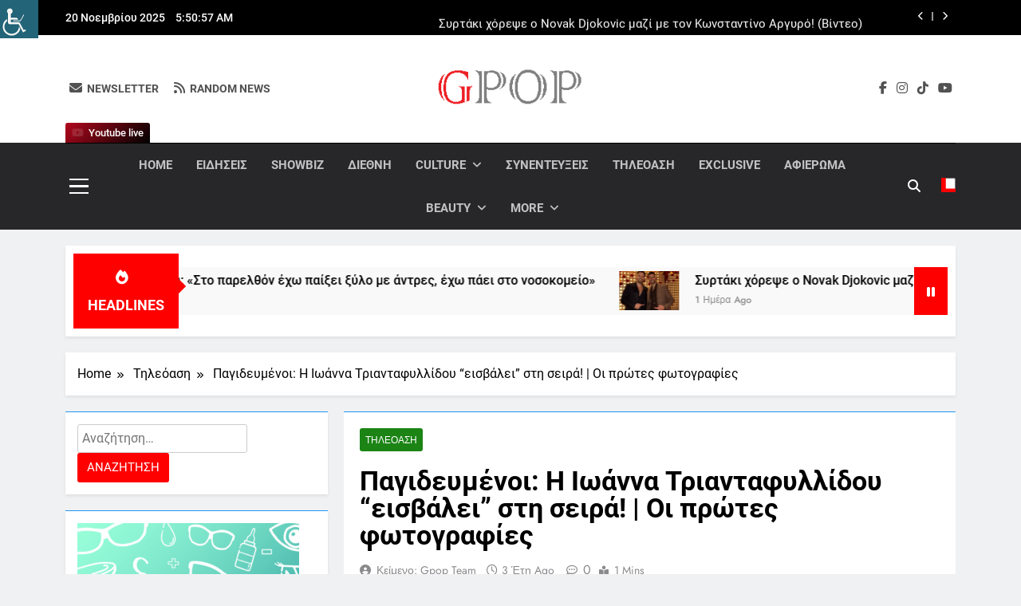

--- FILE ---
content_type: text/html; charset=UTF-8
request_url: https://gpop.gr/pagidevmenoi-i-ioanna-triantafyllidou-eisvalei-sti-seira-oi-protes-fotografies/
body_size: 42843
content:
<!DOCTYPE html>
<html dir="ltr" lang="el" prefix="og: https://ogp.me/ns#" class="no-deferjs">
<head>
<meta charset="UTF-8">
<meta name="viewport" content="width=device-width, initial-scale=1">
<meta http-equiv="X-UA-Compatible" content="IE=edge">
<link rel="dns-prefetch" href="//platform-api.sharethis.com">
<link rel="preconnect" href="//www.googletagmanager.com">
<link rel="preconnect" href="//gpop.gr">
<link rel="preload" as="script" href="https://gpop.gr/wp-includes/js/tinymce/tinymce.min.js?ver=49110-20250317">
<link rel="preload" as="script" href="https://gpop.gr/wp-includes/js/tinymce/plugins/compat3x/plugin.min.js?ver=49110-20250317">
<link rel="preload" as="script" href="https://gpop.gr/wp-includes/js/jquery/jquery.min.js?ver=3.7.1">
<link rel="preload" as="script" href="https://gpop.gr/wp-includes/js/jquery/jquery-migrate.min.js?ver=3.4.1">
<link rel="preload" as="script" href="https://gpop.gr/wp-content/plugins/mashsharer/assets/js/mashsb.min.js?ver=4.0.47">
<link rel="preconnect" href="//platform-api.sharethis.com">
<link rel="preload" as="script" href="https://platform-api.sharethis.com/js/sharethis.js#source=googleanalytics-wordpress#product=ga&amp;property=6722cc00f9d5250012f5d9c0">
<link rel="preload" as="script" href="https://gpop.gr/wp-content/plugins/simple-social-buttons/assets/js/frontend-blocks.js?ver=6.2.0">
<link rel="preload" as="script" href="https://gpop.gr/wp-content/plugins/simple-social-buttons/assets/js/front.js?ver=6.2.0">
<link rel="preload" as="script" href="https://gpop.gr/wp-content/plugins/wp-accessibility-helper/assets/js/wp-accessibility-helper.min.js?ver=1.0.0">
<link rel="preload" as="script" href="https://gpop.gr/wp-content/plugins/wp-meta-and-date-remover/assets/js/inspector.js?ver=1.1">
<link rel="preload" as="script" href="https://gpop.gr/wp-content/plugins/social-warfare/assets/js/script.min.js?ver=4.5.6">
<link rel="preload" as="script" href="https://gpop.gr/wp-content/themes/newsmatic/assets/lib/slick/slick.min.js?ver=1.8.1">
<link rel="preload" as="script" href="https://gpop.gr/wp-content/themes/newsmatic/assets/lib/js-marquee/jquery.marquee.min.js?ver=1.6.0">
<link rel="preload" as="script" href="https://gpop.gr/wp-content/themes/newsmatic/assets/js/navigation.js?ver=1.3.16">
<link rel="preload" as="script" href="https://gpop.gr/wp-content/themes/newsmatic/assets/lib/jquery-cookie/jquery-cookie.js?ver=1.4.1">
<link rel="preload" as="script" href="https://gpop.gr/wp-content/themes/newsmatic/assets/js/theme.js?ver=1.3.16">
<link rel="preload" as="script" href="https://gpop.gr/wp-content/themes/newsmatic/assets/lib/waypoint/jquery.waypoint.min.js?ver=4.0.1">
<link rel="preload" as="script" href="https://gpop.gr/wp-content/plugins/advanced-ads/admin/assets/js/advertisement.js?ver=2.0.13">
<title>&Pi;αγιδευμένοι: &Eta; &Iota;ωάννα &Tau;ριανταφυλλίδου “εισβάλει” στη σειρά! | &Omicron;ι πρώτες φωτογραφίεςGpop.gr</title>
<style id="defer-css">.no-deferjs .has-fallback{display:none!important}audio,embed,frame,iframe,img,picture,source,video{min-width:1px;min-height:1px;visibility:visible}.defer-loaded{background-color:initial!important}.defer-faded .defer-loading{opacity:.5!important}.defer-faded .defer-loaded{transition:opacity .2s}</style>
<script id="defer-js">/*!@shinsenter/defer.js@3.9.0*/
!(function(r,c,f){function u(e,n,t,i){I?q(e,n):(1<(t=t===f?u.lazy:t)&&(i=e,N.push(e=function(){i&&(i(),i=f)},t)),(t?S:N).push(e,Math.max(t?350:0,n)))}function s(e){return"string"==typeof(e=e||{})?{id:e}:e}function a(n,e,t,i){l(e.split(" "),function(e){(i||r)[n+"EventListener"](e,t||o)})}function l(e,n){e.map(n)}function d(e,n){l(z.call(e.attributes),function(e){n(e.name,e.value)})}function p(e,n,t,i,o,r){if(o=E.createElement(e),t&&a(w,b,t,o),n)for(r in n)o[j](r,n[r]);return i&&E.head.appendChild(o),o}function m(e,n){return z.call((n||E).querySelectorAll(e))}function h(i,e){l(m("source,img",i),h),d(i,function(e,n,t){(t=y.exec(e))&&i[j](t[1],n)}),"string"==typeof e&&(i.className+=" "+e),i[b]&&i[b]()}function e(e,n,t){u(function(i){l(i=m(e||"script[type=deferjs]"),function(e,t){e[A]&&(t={},d(e,function(e,n){e!=C&&(t[e==A?"href":e]=n)}),t.as=g,t.rel="preload",p(v,t,f,r))}),(function o(e,t,n){(e=i[k]())&&(t={},h(e),d(e,function(e,n){e!=C&&(t[e]=n)}),n=t[A]&&!("async"in t),(t=p(g,t)).text=e.text,e.parentNode.replaceChild(t,e),n?a(w,b+" error",o,t):o())})()},n,t)}function o(e,n){for(n=I?(a(t,i),S):(a(t,x),I=u,S[0]&&a(w,i),N);n[0];)q(n[k](),n[k]())}var y=/^data-(.+)/,v="link",g="script",b="load",n="pageshow",w="add",t="remove",i="keydown mousemove mousedown touchstart wheel",x="on"+n in r?n:b,j="setAttribute",k="shift",A="src",C="type",D=r.IntersectionObserver,E=r.document,I=/p/.test(E.readyState),N=[],S=[],q=r.setTimeout,z=N.slice;u.all=e,u.dom=function(e,n,i,o,r){u(function(n){function t(e){n&&n.unobserve(e),o&&!1===o(e)||h(e,i)}n=D?new D(function(e){l(e,function(e){e.isIntersecting&&t(e.target)})},r):f,l(m(e||"[data-src]"),function(e){e[c]||(e[c]=u,n?n.observe(e):t(e))})},n,!1)},u.css=function(e,n,t,i,o){(n=s(n)).href=e,n.rel="stylesheet",u(function(){p(v,n,i,r)},t,o)},u.js=function(e,n,t,i,o){(n=s(n)).src=e,u(function(){p(g,n,i,r)},t,o)},u.reveal=h,r[c]=u,I||a(w,x),e()})(this,"Defer"),(function(e,n){n=e.defer=e.Defer,e.deferimg=e.deferiframe=n.dom,e.deferstyle=n.css,e.deferscript=n.js})(this);</script><script id="polyfill-js">'IntersectionObserver'in window||document.write('<script src="https://gpop.gr/wp-content/plugins/shins-pageload-magic/public/lib/polyfill.min.js"><\/script>');</script><script id="defer-script">var DEFERJS_DELAY=10;!(function(e,a,o){function n(e,a,o){e.className=((" "+e.className+" ").replace(" "+a+" "," ")+o).trim()}var r="dataLayer",t=e.Defer,d=e.DEFERJS_DELAY||8,l=e.DEFERJS_OPTIONS||{rootMargin:"150%"};e.ga=e.ga||function(){(e.ga.q=e.ga.q||[]).push(arguments)},e.ga.l=Number(Date()),e[r]=e[r]||[],n(a.documentElement,"no-deferjs",t?"deferjs":""),t&&(t(function(){[].slice.call(a.querySelectorAll("style[defer]")).forEach(t.reveal)},d),t.dom(".defer-loading:not([data-ignore])",d,0,function(e){n(e,"defer-loading","defer-loaded")},l),o.log)&&o.log(["Optimized by defer.php","(c) 2019-2023 SHIN Company","Github: https://code.shin.company/defer.php"].join("\n"))})(this,document,console);</script>
	
	
	<link rel="profile" href="https://gmpg.org/xfn/11">
	
	
	
		<!-- All in One SEO 4.8.9 - aioseo.com -->
	
	
	
	
	<link rel="canonical" href="https://gpop.gr/pagidevmenoi-i-ioanna-triantafyllidou-eisvalei-sti-seira-oi-protes-fotografies/">
	
		
		
		
		
		
		
		
		
		
		
		
		
		
		
		
		
		
		<script type="application/ld+json" class="aioseo-schema">
			{"@context":"https:\/\/schema.org","@graph":[{"@type":"Article","@id":"https:\/\/gpop.gr\/pagidevmenoi-i-ioanna-triantafyllidou-eisvalei-sti-seira-oi-protes-fotografies\/#article","name":"\u03a0\u03b1\u03b3\u03b9\u03b4\u03b5\u03c5\u03bc\u03ad\u03bd\u03bf\u03b9: \u0397 \u0399\u03c9\u03ac\u03bd\u03bd\u03b1 \u03a4\u03c1\u03b9\u03b1\u03bd\u03c4\u03b1\u03c6\u03c5\u03bb\u03bb\u03af\u03b4\u03bf\u03c5 \u201c\u03b5\u03b9\u03c3\u03b2\u03ac\u03bb\u03b5\u03b9\u201d \u03c3\u03c4\u03b7 \u03c3\u03b5\u03b9\u03c1\u03ac! | \u039f\u03b9 \u03c0\u03c1\u03ce\u03c4\u03b5\u03c2 \u03c6\u03c9\u03c4\u03bf\u03b3\u03c1\u03b1\u03c6\u03af\u03b5\u03c2Gpop.gr","headline":"\u03a0\u03b1\u03b3\u03b9\u03b4\u03b5\u03c5\u03bc\u03ad\u03bd\u03bf\u03b9: \u0397 \u0399\u03c9\u03ac\u03bd\u03bd\u03b1 \u03a4\u03c1\u03b9\u03b1\u03bd\u03c4\u03b1\u03c6\u03c5\u03bb\u03bb\u03af\u03b4\u03bf\u03c5 “\u03b5\u03b9\u03c3\u03b2\u03ac\u03bb\u03b5\u03b9” \u03c3\u03c4\u03b7 \u03c3\u03b5\u03b9\u03c1\u03ac! | \u039f\u03b9 \u03c0\u03c1\u03ce\u03c4\u03b5\u03c2 \u03c6\u03c9\u03c4\u03bf\u03b3\u03c1\u03b1\u03c6\u03af\u03b5\u03c2","author":{"@id":"https:\/\/gpop.gr\/author\/popi2015\/#author"},"publisher":{"@id":"https:\/\/gpop.gr\/#person"},"image":{"@type":"ImageObject","url":"https:\/\/gpop.gr\/wp-content\/uploads\/2023\/02\/\u0399\u03c9\u03ac\u03bd\u03bd\u03b1-\u03a4\u03c1\u03b9\u03b1\u03bd\u03c4\u03b1\u03c6\u03c5\u03bb\u03bb\u03af\u03b4\u03bf\u03c5.png","width":1024,"height":683},"datePublished":"2023-02-22T19:00:44+02:00","dateModified":"2023-02-26T18:01:45+02:00","inLanguage":"el","mainEntityOfPage":{"@id":"https:\/\/gpop.gr\/pagidevmenoi-i-ioanna-triantafyllidou-eisvalei-sti-seira-oi-protes-fotografies\/#webpage"},"isPartOf":{"@id":"https:\/\/gpop.gr\/pagidevmenoi-i-ioanna-triantafyllidou-eisvalei-sti-seira-oi-protes-fotografies\/#webpage"},"articleSection":"\u03a4\u03b7\u03bb\u03b5\u03cc\u03b1\u03c3\u03b7, \u0399\u03c9\u03ac\u03bd\u03bd\u03b1 \u03a4\u03c1\u03b9\u03b1\u03bd\u03c4\u03b1\u03c6\u03c5\u03bb\u03bb\u03af\u03b4\u03bf\u03c5, \u03a0\u03b1\u03b3\u03b9\u03b4\u03b5\u03c5\u03bc\u03ad\u03bd\u03bf\u03b9"},{"@type":"BreadcrumbList","@id":"https:\/\/gpop.gr\/pagidevmenoi-i-ioanna-triantafyllidou-eisvalei-sti-seira-oi-protes-fotografies\/#breadcrumblist","itemListElement":[{"@type":"ListItem","@id":"https:\/\/gpop.gr#listItem","position":1,"name":"Home","item":"https:\/\/gpop.gr","nextItem":{"@type":"ListItem","@id":"https:\/\/gpop.gr\/category\/teleoasi\/#listItem","name":"\u03a4\u03b7\u03bb\u03b5\u03cc\u03b1\u03c3\u03b7"}},{"@type":"ListItem","@id":"https:\/\/gpop.gr\/category\/teleoasi\/#listItem","position":2,"name":"\u03a4\u03b7\u03bb\u03b5\u03cc\u03b1\u03c3\u03b7","item":"https:\/\/gpop.gr\/category\/teleoasi\/","nextItem":{"@type":"ListItem","@id":"https:\/\/gpop.gr\/pagidevmenoi-i-ioanna-triantafyllidou-eisvalei-sti-seira-oi-protes-fotografies\/#listItem","name":"\u03a0\u03b1\u03b3\u03b9\u03b4\u03b5\u03c5\u03bc\u03ad\u03bd\u03bf\u03b9: \u0397 \u0399\u03c9\u03ac\u03bd\u03bd\u03b1 \u03a4\u03c1\u03b9\u03b1\u03bd\u03c4\u03b1\u03c6\u03c5\u03bb\u03bb\u03af\u03b4\u03bf\u03c5 “\u03b5\u03b9\u03c3\u03b2\u03ac\u03bb\u03b5\u03b9” \u03c3\u03c4\u03b7 \u03c3\u03b5\u03b9\u03c1\u03ac! | \u039f\u03b9 \u03c0\u03c1\u03ce\u03c4\u03b5\u03c2 \u03c6\u03c9\u03c4\u03bf\u03b3\u03c1\u03b1\u03c6\u03af\u03b5\u03c2"},"previousItem":{"@type":"ListItem","@id":"https:\/\/gpop.gr#listItem","name":"Home"}},{"@type":"ListItem","@id":"https:\/\/gpop.gr\/pagidevmenoi-i-ioanna-triantafyllidou-eisvalei-sti-seira-oi-protes-fotografies\/#listItem","position":3,"name":"\u03a0\u03b1\u03b3\u03b9\u03b4\u03b5\u03c5\u03bc\u03ad\u03bd\u03bf\u03b9: \u0397 \u0399\u03c9\u03ac\u03bd\u03bd\u03b1 \u03a4\u03c1\u03b9\u03b1\u03bd\u03c4\u03b1\u03c6\u03c5\u03bb\u03bb\u03af\u03b4\u03bf\u03c5 “\u03b5\u03b9\u03c3\u03b2\u03ac\u03bb\u03b5\u03b9” \u03c3\u03c4\u03b7 \u03c3\u03b5\u03b9\u03c1\u03ac! | \u039f\u03b9 \u03c0\u03c1\u03ce\u03c4\u03b5\u03c2 \u03c6\u03c9\u03c4\u03bf\u03b3\u03c1\u03b1\u03c6\u03af\u03b5\u03c2","previousItem":{"@type":"ListItem","@id":"https:\/\/gpop.gr\/category\/teleoasi\/#listItem","name":"\u03a4\u03b7\u03bb\u03b5\u03cc\u03b1\u03c3\u03b7"}}]},{"@type":"Person","@id":"https:\/\/gpop.gr\/#person","name":"\u039a\u03b5\u03af\u03bc\u03b5\u03bd\u03bf: Gpop team"},{"@type":"Person","@id":"https:\/\/gpop.gr\/author\/popi2015\/#author","url":"https:\/\/gpop.gr\/author\/popi2015\/","name":"\u039a\u03b5\u03af\u03bc\u03b5\u03bd\u03bf: Gpop team"},{"@type":"WebPage","@id":"https:\/\/gpop.gr\/pagidevmenoi-i-ioanna-triantafyllidou-eisvalei-sti-seira-oi-protes-fotografies\/#webpage","url":"https:\/\/gpop.gr\/pagidevmenoi-i-ioanna-triantafyllidou-eisvalei-sti-seira-oi-protes-fotografies\/","name":"\u03a0\u03b1\u03b3\u03b9\u03b4\u03b5\u03c5\u03bc\u03ad\u03bd\u03bf\u03b9: \u0397 \u0399\u03c9\u03ac\u03bd\u03bd\u03b1 \u03a4\u03c1\u03b9\u03b1\u03bd\u03c4\u03b1\u03c6\u03c5\u03bb\u03bb\u03af\u03b4\u03bf\u03c5 \u201c\u03b5\u03b9\u03c3\u03b2\u03ac\u03bb\u03b5\u03b9\u201d \u03c3\u03c4\u03b7 \u03c3\u03b5\u03b9\u03c1\u03ac! | \u039f\u03b9 \u03c0\u03c1\u03ce\u03c4\u03b5\u03c2 \u03c6\u03c9\u03c4\u03bf\u03b3\u03c1\u03b1\u03c6\u03af\u03b5\u03c2Gpop.gr","description":"\u00ab\u03a0\u0391\u0393\u0399\u0394\u0395\u03a5\u039c\u0395\u039d\u039f\u0399\u00bb \u039d\u0395\u039f \u03a0\u03a1\u039f\u03a3\u03a9\u03a0\u039f: \u0391\u03b3\u03b3\u03b5\u03bb\u03b9\u03ba\u03ae \u03a1\u03bf\u03cd\u03c3\u03c3\u03bf\u03c5, \u0395\u03b9\u03c3\u03b1\u03b3\u03b3\u03b5\u03bb\u03ad\u03b1\u03c2. \u03a0\u03bf\u03b9\u03b1 \u03b5\u03af\u03bd\u03b1\u03b9; \u0391\u03c0\u03cc \u03c0\u03bf\u03cd \u03ad\u03c1\u03c7\u03b5\u03c4\u03b1\u03b9; \u03a4\u03b9 \u03ba\u03c1\u03cd\u03b2\u03b5\u03b9; \u0397 \u0399\u03a9\u0391\u039d\u039d\u0391 \u03a4\u03a1\u0399\u0391\u039d\u03a4\u0391\u03a6\u03a5\u039b\u039b\u0399\u0394\u039f\u03a5 \u03a3\u03a4\u039f\u039d \u03a1\u039f\u039b\u039f \u03a4\u0397\u03a3 \u0391\u0393\u0393\u0395\u039b\u0399\u039a\u0397\u03a3 \u03a1\u039f\u03a5\u03a3\u03a3\u039f\u03a5 \u0391\u03c0\u03c1\u03cc\u03c3\u03bc\u03b5\u03bd\u03b1 \u03b3\u03b5\u03b3\u03bf\u03bd\u03cc\u03c4\u03b1, \u03b1\u03bd\u03b1\u03c4\u03c1\u03b5\u03c0\u03c4\u03b9\u03ba\u03ad\u03c2 \u03b5\u03be\u03b5\u03bb\u03af\u03be\u03b5\u03b9\u03c2, \u03b1\u03bb\u03bb\u03ac \u03ba\u03b1\u03b9 \u03ad\u03bd\u03b1 \u03bd\u03ad\u03bf \u03c0\u03c1\u03cc\u03c3\u03c9\u03c0\u03bf \u03ad\u03c1\u03c7\u03b5\u03c4\u03b1\u03b9 \u03b3\u03b9\u03b1 \u03bd\u03b1 \u03b3\u03c1\u03ac\u03c8\u03b5\u03b9, \u03bc\u03b5 \u03ba\u03b1\u03c4\u03b1\u03bb\u03c5\u03c4\u03b9\u03ba\u03cc \u03c4\u03c1\u03cc\u03c0\u03bf, \u03c4\u03bf \u03b4\u03b9\u03ba\u03cc \u03c4\u03bf\u03c5 \u03ba\u03b5\u03c6\u03ac\u03bb\u03b1\u03b9\u03bf \u03c3\u03c4\u03b7\u03bd \u03ba\u03b1\u03b8\u03b7\u03bb\u03c9\u03c4\u03b9\u03ba\u03ae \u03b9\u03c3\u03c4\u03bf\u03c1\u03af\u03b1 \u03c4\u03c9\u03bd \u00ab\u03a0\u03b1\u03b3\u03b9\u03b4\u03b5\u03c5\u03bc\u03ad\u03bd\u03c9\u03bd\u00bb. \u0397 \u03b4\u03c5\u03bd\u03b1\u03bc\u03b9\u03ba\u03ae \u0395\u03b9\u03c3\u03b1\u03b3\u03b3\u03b5\u03bb\u03ad\u03b1\u03c2 \u0391\u03b3\u03b3\u03b5\u03bb\u03b9\u03ba\u03ae \u03a1\u03bf\u03cd\u03c3\u03c3\u03bf\u03c5 \u03bc\u03b5\u03c4\u03b1\u03c4\u03af\u03b8\u03b5\u03c4\u03b1\u03b9 \u03b1\u03c0\u03cc \u03c4\u03b7 \u0398\u03b5\u03c3\u03c3\u03b1\u03bb\u03bf\u03bd\u03af\u03ba\u03b7, \u03c3\u03c4\u03b7\u03bd","inLanguage":"el","isPartOf":{"@id":"https:\/\/gpop.gr\/#website"},"breadcrumb":{"@id":"https:\/\/gpop.gr\/pagidevmenoi-i-ioanna-triantafyllidou-eisvalei-sti-seira-oi-protes-fotografies\/#breadcrumblist"},"author":{"@id":"https:\/\/gpop.gr\/author\/popi2015\/#author"},"creator":{"@id":"https:\/\/gpop.gr\/author\/popi2015\/#author"},"image":{"@type":"ImageObject","url":"https:\/\/gpop.gr\/wp-content\/uploads\/2023\/02\/\u0399\u03c9\u03ac\u03bd\u03bd\u03b1-\u03a4\u03c1\u03b9\u03b1\u03bd\u03c4\u03b1\u03c6\u03c5\u03bb\u03bb\u03af\u03b4\u03bf\u03c5.png","@id":"https:\/\/gpop.gr\/pagidevmenoi-i-ioanna-triantafyllidou-eisvalei-sti-seira-oi-protes-fotografies\/#mainImage","width":1024,"height":683},"primaryImageOfPage":{"@id":"https:\/\/gpop.gr\/pagidevmenoi-i-ioanna-triantafyllidou-eisvalei-sti-seira-oi-protes-fotografies\/#mainImage"},"datePublished":"2023-02-22T19:00:44+02:00","dateModified":"2023-02-26T18:01:45+02:00"},{"@type":"WebSite","@id":"https:\/\/gpop.gr\/#website","url":"https:\/\/gpop.gr\/","name":"Gpop.gr","inLanguage":"el","publisher":{"@id":"https:\/\/gpop.gr\/#person"}}]}
		</script>
		<!-- All in One SEO -->


<!-- Open Graph Meta Tags generated by MashShare 4.0.47 - https://mashshare.net -->
 








<!-- Open Graph Meta Tags generated by MashShare 4.0.47 - https://www.mashshare.net -->
<!-- Twitter Card generated by MashShare 4.0.47 - https://www.mashshare.net -->






<!-- Twitter Card generated by MashShare 4.0.47 - https://www.mashshare.net -->


<!-- Social Warfare v4.5.6 https://warfareplugins.com - BEGINNING OF OUTPUT -->

<!-- Social Warfare v4.5.6 https://warfareplugins.com - END OF OUTPUT -->


<link rel="alternate" type="application/rss+xml" title="&Rho;οή RSS » Gpop.gr" href="https://gpop.gr/feed/">
<link rel="alternate" type="application/rss+xml" title="&Rho;οή &Sigma;χολίων » Gpop.gr" href="https://gpop.gr/comments/feed/">
		<!-- This site uses the Google Analytics by MonsterInsights plugin v9.9.0 - Using Analytics tracking - https://www.monsterinsights.com/ -->
							
			<script data-cfasync="false" data-wpfc-render="false">var mi_version = '9.9.0';
				var mi_track_user = true;
				var mi_no_track_reason = '';
								var MonsterInsightsDefaultLocations = {"page_location":"https:\/\/gpop.gr\/pagidevmenoi-i-ioanna-triantafyllidou-eisvalei-sti-seira-oi-protes-fotografies\/"};
								if ( typeof MonsterInsightsPrivacyGuardFilter === 'function' ) {
					var MonsterInsightsLocations = (typeof MonsterInsightsExcludeQuery === 'object') ? MonsterInsightsPrivacyGuardFilter( MonsterInsightsExcludeQuery ) : MonsterInsightsPrivacyGuardFilter( MonsterInsightsDefaultLocations );
				} else {
					var MonsterInsightsLocations = (typeof MonsterInsightsExcludeQuery === 'object') ? MonsterInsightsExcludeQuery : MonsterInsightsDefaultLocations;
				}

								var disableStrs = [
										'ga-disable-G-X40CRVCLBQ',
									];

				/* Function to detect opted out users */
				function __gtagTrackerIsOptedOut() {
					for (var index = 0; index < disableStrs.length; index++) {
						if (document.cookie.indexOf(disableStrs[index] + '=true') > -1) {
							return true;
						}
					}

					return false;
				}

				/* Disable tracking if the opt-out cookie exists. */
				if (__gtagTrackerIsOptedOut()) {
					for (var index = 0; index < disableStrs.length; index++) {
						window[disableStrs[index]] = true;
					}
				}

				/* Opt-out function */
				function __gtagTrackerOptout() {
					for (var index = 0; index < disableStrs.length; index++) {
						document.cookie = disableStrs[index] + '=true; expires=Thu, 31 Dec 2099 23:59:59 UTC; path=/';
						window[disableStrs[index]] = true;
					}
				}

				if ('undefined' === typeof gaOptout) {
					function gaOptout() {
						__gtagTrackerOptout();
					}
				}
								window.dataLayer = window.dataLayer || [];

				window.MonsterInsightsDualTracker = {
					helpers: {},
					trackers: {},
				};
				if (mi_track_user) {
					function __gtagDataLayer() {
						dataLayer.push(arguments);
					}

					function __gtagTracker(type, name, parameters) {
						if (!parameters) {
							parameters = {};
						}

						if (parameters.send_to) {
							__gtagDataLayer.apply(null, arguments);
							return;
						}

						if (type === 'event') {
														parameters.send_to = monsterinsights_frontend.v4_id;
							var hookName = name;
							if (typeof parameters['event_category'] !== 'undefined') {
								hookName = parameters['event_category'] + ':' + name;
							}

							if (typeof MonsterInsightsDualTracker.trackers[hookName] !== 'undefined') {
								MonsterInsightsDualTracker.trackers[hookName](parameters);
							} else {
								__gtagDataLayer('event', name, parameters);
							}
							
						} else {
							__gtagDataLayer.apply(null, arguments);
						}
					}

					__gtagTracker('js', new Date());
					__gtagTracker('set', {
						'developer_id.dZGIzZG': true,
											});
					if ( MonsterInsightsLocations.page_location ) {
						__gtagTracker('set', MonsterInsightsLocations);
					}
										__gtagTracker('config', 'G-X40CRVCLBQ', {"forceSSL":"true","link_attribution":"true"} );
										window.gtag = __gtagTracker;										(function () {
						/* https://developers.google.com/analytics/devguides/collection/analyticsjs/ */
						/* ga and __gaTracker compatibility shim. */
						var noopfn = function () {
							return null;
						};
						var newtracker = function () {
							return new Tracker();
						};
						var Tracker = function () {
							return null;
						};
						var p = Tracker.prototype;
						p.get = noopfn;
						p.set = noopfn;
						p.send = function () {
							var args = Array.prototype.slice.call(arguments);
							args.unshift('send');
							__gaTracker.apply(null, args);
						};
						var __gaTracker = function () {
							var len = arguments.length;
							if (len === 0) {
								return;
							}
							var f = arguments[len - 1];
							if (typeof f !== 'object' || f === null || typeof f.hitCallback !== 'function') {
								if ('send' === arguments[0]) {
									var hitConverted, hitObject = false, action;
									if ('event' === arguments[1]) {
										if ('undefined' !== typeof arguments[3]) {
											hitObject = {
												'eventAction': arguments[3],
												'eventCategory': arguments[2],
												'eventLabel': arguments[4],
												'value': arguments[5] ? arguments[5] : 1,
											}
										}
									}
									if ('pageview' === arguments[1]) {
										if ('undefined' !== typeof arguments[2]) {
											hitObject = {
												'eventAction': 'page_view',
												'page_path': arguments[2],
											}
										}
									}
									if (typeof arguments[2] === 'object') {
										hitObject = arguments[2];
									}
									if (typeof arguments[5] === 'object') {
										Object.assign(hitObject, arguments[5]);
									}
									if ('undefined' !== typeof arguments[1].hitType) {
										hitObject = arguments[1];
										if ('pageview' === hitObject.hitType) {
											hitObject.eventAction = 'page_view';
										}
									}
									if (hitObject) {
										action = 'timing' === arguments[1].hitType ? 'timing_complete' : hitObject.eventAction;
										hitConverted = mapArgs(hitObject);
										__gtagTracker('event', action, hitConverted);
									}
								}
								return;
							}

							function mapArgs(args) {
								var arg, hit = {};
								var gaMap = {
									'eventCategory': 'event_category',
									'eventAction': 'event_action',
									'eventLabel': 'event_label',
									'eventValue': 'event_value',
									'nonInteraction': 'non_interaction',
									'timingCategory': 'event_category',
									'timingVar': 'name',
									'timingValue': 'value',
									'timingLabel': 'event_label',
									'page': 'page_path',
									'location': 'page_location',
									'title': 'page_title',
									'referrer' : 'page_referrer',
								};
								for (arg in args) {
																		if (!(!args.hasOwnProperty(arg) || !gaMap.hasOwnProperty(arg))) {
										hit[gaMap[arg]] = args[arg];
									} else {
										hit[arg] = args[arg];
									}
								}
								return hit;
							}

							try {
								f.hitCallback();
							} catch (ex) {
							}
						};
						__gaTracker.create = newtracker;
						__gaTracker.getByName = newtracker;
						__gaTracker.getAll = function () {
							return [];
						};
						__gaTracker.remove = noopfn;
						__gaTracker.loaded = true;
						window['__gaTracker'] = __gaTracker;
					})();
									} else {
										console.log("");
					(function () {
						function __gtagTracker() {
							return null;
						}

						window['__gtagTracker'] = __gtagTracker;
						window['gtag'] = __gtagTracker;
					})();
									}</script>
			
							<!-- / Google Analytics by MonsterInsights -->
		
<!-- gpop.gr is managing ads with Advanced Ads 2.0.13 – https://wpadvancedads.com/ -->
		





























<link rel="https://api.w.org/" href="https://gpop.gr/wp-json/">
<link rel="alternate" title="JSON" type="application/json" href="https://gpop.gr/wp-json/wp/v2/posts/270162">
<link rel="EditURI" type="application/rsd+xml" title="RSD" href="https://gpop.gr/xmlrpc.php?rsd">

<link rel="shortlink" href="https://gpop.gr/?p=270162">
<link rel="alternate" title="oEmbed (JSON)" type="application/json+oembed" href="https://gpop.gr/wp-json/oembed/1.0/embed?url=https%3A%2F%2Fgpop.gr%2Fpagidevmenoi-i-ioanna-triantafyllidou-eisvalei-sti-seira-oi-protes-fotografies%2F">
<link rel="alternate" title="oEmbed (XML)" type="text/xml+oembed" href="https://gpop.gr/wp-json/oembed/1.0/embed?url=https%3A%2F%2Fgpop.gr%2Fpagidevmenoi-i-ioanna-triantafyllidou-eisvalei-sti-seira-oi-protes-fotografies%2F&amp;format=xml">
 

<!-- Open Graph Meta Tags generated by Simple Social Buttons 6.2.0 -->










		
		<link rel="icon" href="https://gpop.gr/wp-content/uploads/2024/07/cropped-gpopbanner-32x32.png" sizes="32x32">
<link rel="icon" href="https://gpop.gr/wp-content/uploads/2024/07/cropped-gpopbanner-192x192.png" sizes="192x192">
<link rel="apple-touch-icon" href="https://gpop.gr/wp-content/uploads/2024/07/cropped-gpopbanner-180x180.png">

<style>img:is([sizes="auto" i], [sizes^="auto," i]) { contain-intrinsic-size: 3000px 1500px }</style>
<style>
	@font-face {
		font-family: "sw-icon-font";
		src:url("https://gpop.gr/wp-content/plugins/social-warfare/assets/fonts/sw-icon-font.eot?ver=4.5.6");
		src:url("https://gpop.gr/wp-content/plugins/social-warfare/assets/fonts/sw-icon-font.eot?ver=4.5.6#iefix") format("embedded-opentype"),
		url("https://gpop.gr/wp-content/plugins/social-warfare/assets/fonts/sw-icon-font.woff?ver=4.5.6") format("woff"),
		url("https://gpop.gr/wp-content/plugins/social-warfare/assets/fonts/sw-icon-font.ttf?ver=4.5.6") format("truetype"),
		url("https://gpop.gr/wp-content/plugins/social-warfare/assets/fonts/sw-icon-font.svg?ver=4.5.6#1445203416") format("svg");
		font-weight: normal;
		font-style: normal;
		font-display:block;
	}
</style>
<link rel="stylesheet" id="social-warfare-block-css-css" href="https://gpop.gr/wp-content/plugins/social-warfare/assets/js/post-editor/dist/blocks.style.build.css?ver=6.8.3">
<style id="wp-emoji-styles-inline-css">

	img.wp-smiley, img.emoji {
		display: inline !important;
		border: none !important;
		box-shadow: none !important;
		height: 1em !important;
		width: 1em !important;
		margin: 0 0.07em !important;
		vertical-align: -0.1em !important;
		background: none !important;
		padding: 0 !important;
	}
</style>
<link rel="stylesheet" id="wp-block-library-css" href="https://gpop.gr/wp-includes/css/dist/block-library/style.min.css?ver=6.8.3">
<style id="classic-theme-styles-inline-css">
/*! This file is auto-generated */
.wp-block-button__link{color:#fff;background-color:#32373c;border-radius:9999px;box-shadow:none;text-decoration:none;padding:calc(.667em + 2px) calc(1.333em + 2px);font-size:1.125em}.wp-block-file__button{background:#32373c;color:#fff;text-decoration:none}
</style>
<style id="global-styles-inline-css">
:root{--wp--preset--aspect-ratio--square: 1;--wp--preset--aspect-ratio--4-3: 4/3;--wp--preset--aspect-ratio--3-4: 3/4;--wp--preset--aspect-ratio--3-2: 3/2;--wp--preset--aspect-ratio--2-3: 2/3;--wp--preset--aspect-ratio--16-9: 16/9;--wp--preset--aspect-ratio--9-16: 9/16;--wp--preset--color--black: #000000;--wp--preset--color--cyan-bluish-gray: #abb8c3;--wp--preset--color--white: #ffffff;--wp--preset--color--pale-pink: #f78da7;--wp--preset--color--vivid-red: #cf2e2e;--wp--preset--color--luminous-vivid-orange: #ff6900;--wp--preset--color--luminous-vivid-amber: #fcb900;--wp--preset--color--light-green-cyan: #7bdcb5;--wp--preset--color--vivid-green-cyan: #00d084;--wp--preset--color--pale-cyan-blue: #8ed1fc;--wp--preset--color--vivid-cyan-blue: #0693e3;--wp--preset--color--vivid-purple: #9b51e0;--wp--preset--gradient--vivid-cyan-blue-to-vivid-purple: linear-gradient(135deg,rgba(6,147,227,1) 0%,rgb(155,81,224) 100%);--wp--preset--gradient--light-green-cyan-to-vivid-green-cyan: linear-gradient(135deg,rgb(122,220,180) 0%,rgb(0,208,130) 100%);--wp--preset--gradient--luminous-vivid-amber-to-luminous-vivid-orange: linear-gradient(135deg,rgba(252,185,0,1) 0%,rgba(255,105,0,1) 100%);--wp--preset--gradient--luminous-vivid-orange-to-vivid-red: linear-gradient(135deg,rgba(255,105,0,1) 0%,rgb(207,46,46) 100%);--wp--preset--gradient--very-light-gray-to-cyan-bluish-gray: linear-gradient(135deg,rgb(238,238,238) 0%,rgb(169,184,195) 100%);--wp--preset--gradient--cool-to-warm-spectrum: linear-gradient(135deg,rgb(74,234,220) 0%,rgb(151,120,209) 20%,rgb(207,42,186) 40%,rgb(238,44,130) 60%,rgb(251,105,98) 80%,rgb(254,248,76) 100%);--wp--preset--gradient--blush-light-purple: linear-gradient(135deg,rgb(255,206,236) 0%,rgb(152,150,240) 100%);--wp--preset--gradient--blush-bordeaux: linear-gradient(135deg,rgb(254,205,165) 0%,rgb(254,45,45) 50%,rgb(107,0,62) 100%);--wp--preset--gradient--luminous-dusk: linear-gradient(135deg,rgb(255,203,112) 0%,rgb(199,81,192) 50%,rgb(65,88,208) 100%);--wp--preset--gradient--pale-ocean: linear-gradient(135deg,rgb(255,245,203) 0%,rgb(182,227,212) 50%,rgb(51,167,181) 100%);--wp--preset--gradient--electric-grass: linear-gradient(135deg,rgb(202,248,128) 0%,rgb(113,206,126) 100%);--wp--preset--gradient--midnight: linear-gradient(135deg,rgb(2,3,129) 0%,rgb(40,116,252) 100%);--wp--preset--font-size--small: 13px;--wp--preset--font-size--medium: 20px;--wp--preset--font-size--large: 36px;--wp--preset--font-size--x-large: 42px;--wp--preset--spacing--20: 0.44rem;--wp--preset--spacing--30: 0.67rem;--wp--preset--spacing--40: 1rem;--wp--preset--spacing--50: 1.5rem;--wp--preset--spacing--60: 2.25rem;--wp--preset--spacing--70: 3.38rem;--wp--preset--spacing--80: 5.06rem;--wp--preset--shadow--natural: 6px 6px 9px rgba(0, 0, 0, 0.2);--wp--preset--shadow--deep: 12px 12px 50px rgba(0, 0, 0, 0.4);--wp--preset--shadow--sharp: 6px 6px 0px rgba(0, 0, 0, 0.2);--wp--preset--shadow--outlined: 6px 6px 0px -3px rgba(255, 255, 255, 1), 6px 6px rgba(0, 0, 0, 1);--wp--preset--shadow--crisp: 6px 6px 0px rgba(0, 0, 0, 1);}:where(.is-layout-flex){gap: 0.5em;}:where(.is-layout-grid){gap: 0.5em;}body .is-layout-flex{display: flex;}.is-layout-flex{flex-wrap: wrap;align-items: center;}.is-layout-flex > :is(*, div){margin: 0;}body .is-layout-grid{display: grid;}.is-layout-grid > :is(*, div){margin: 0;}:where(.wp-block-columns.is-layout-flex){gap: 2em;}:where(.wp-block-columns.is-layout-grid){gap: 2em;}:where(.wp-block-post-template.is-layout-flex){gap: 1.25em;}:where(.wp-block-post-template.is-layout-grid){gap: 1.25em;}.has-black-color{color: var(--wp--preset--color--black) !important;}.has-cyan-bluish-gray-color{color: var(--wp--preset--color--cyan-bluish-gray) !important;}.has-white-color{color: var(--wp--preset--color--white) !important;}.has-pale-pink-color{color: var(--wp--preset--color--pale-pink) !important;}.has-vivid-red-color{color: var(--wp--preset--color--vivid-red) !important;}.has-luminous-vivid-orange-color{color: var(--wp--preset--color--luminous-vivid-orange) !important;}.has-luminous-vivid-amber-color{color: var(--wp--preset--color--luminous-vivid-amber) !important;}.has-light-green-cyan-color{color: var(--wp--preset--color--light-green-cyan) !important;}.has-vivid-green-cyan-color{color: var(--wp--preset--color--vivid-green-cyan) !important;}.has-pale-cyan-blue-color{color: var(--wp--preset--color--pale-cyan-blue) !important;}.has-vivid-cyan-blue-color{color: var(--wp--preset--color--vivid-cyan-blue) !important;}.has-vivid-purple-color{color: var(--wp--preset--color--vivid-purple) !important;}.has-black-background-color{background-color: var(--wp--preset--color--black) !important;}.has-cyan-bluish-gray-background-color{background-color: var(--wp--preset--color--cyan-bluish-gray) !important;}.has-white-background-color{background-color: var(--wp--preset--color--white) !important;}.has-pale-pink-background-color{background-color: var(--wp--preset--color--pale-pink) !important;}.has-vivid-red-background-color{background-color: var(--wp--preset--color--vivid-red) !important;}.has-luminous-vivid-orange-background-color{background-color: var(--wp--preset--color--luminous-vivid-orange) !important;}.has-luminous-vivid-amber-background-color{background-color: var(--wp--preset--color--luminous-vivid-amber) !important;}.has-light-green-cyan-background-color{background-color: var(--wp--preset--color--light-green-cyan) !important;}.has-vivid-green-cyan-background-color{background-color: var(--wp--preset--color--vivid-green-cyan) !important;}.has-pale-cyan-blue-background-color{background-color: var(--wp--preset--color--pale-cyan-blue) !important;}.has-vivid-cyan-blue-background-color{background-color: var(--wp--preset--color--vivid-cyan-blue) !important;}.has-vivid-purple-background-color{background-color: var(--wp--preset--color--vivid-purple) !important;}.has-black-border-color{border-color: var(--wp--preset--color--black) !important;}.has-cyan-bluish-gray-border-color{border-color: var(--wp--preset--color--cyan-bluish-gray) !important;}.has-white-border-color{border-color: var(--wp--preset--color--white) !important;}.has-pale-pink-border-color{border-color: var(--wp--preset--color--pale-pink) !important;}.has-vivid-red-border-color{border-color: var(--wp--preset--color--vivid-red) !important;}.has-luminous-vivid-orange-border-color{border-color: var(--wp--preset--color--luminous-vivid-orange) !important;}.has-luminous-vivid-amber-border-color{border-color: var(--wp--preset--color--luminous-vivid-amber) !important;}.has-light-green-cyan-border-color{border-color: var(--wp--preset--color--light-green-cyan) !important;}.has-vivid-green-cyan-border-color{border-color: var(--wp--preset--color--vivid-green-cyan) !important;}.has-pale-cyan-blue-border-color{border-color: var(--wp--preset--color--pale-cyan-blue) !important;}.has-vivid-cyan-blue-border-color{border-color: var(--wp--preset--color--vivid-cyan-blue) !important;}.has-vivid-purple-border-color{border-color: var(--wp--preset--color--vivid-purple) !important;}.has-vivid-cyan-blue-to-vivid-purple-gradient-background{background: var(--wp--preset--gradient--vivid-cyan-blue-to-vivid-purple) !important;}.has-light-green-cyan-to-vivid-green-cyan-gradient-background{background: var(--wp--preset--gradient--light-green-cyan-to-vivid-green-cyan) !important;}.has-luminous-vivid-amber-to-luminous-vivid-orange-gradient-background{background: var(--wp--preset--gradient--luminous-vivid-amber-to-luminous-vivid-orange) !important;}.has-luminous-vivid-orange-to-vivid-red-gradient-background{background: var(--wp--preset--gradient--luminous-vivid-orange-to-vivid-red) !important;}.has-very-light-gray-to-cyan-bluish-gray-gradient-background{background: var(--wp--preset--gradient--very-light-gray-to-cyan-bluish-gray) !important;}.has-cool-to-warm-spectrum-gradient-background{background: var(--wp--preset--gradient--cool-to-warm-spectrum) !important;}.has-blush-light-purple-gradient-background{background: var(--wp--preset--gradient--blush-light-purple) !important;}.has-blush-bordeaux-gradient-background{background: var(--wp--preset--gradient--blush-bordeaux) !important;}.has-luminous-dusk-gradient-background{background: var(--wp--preset--gradient--luminous-dusk) !important;}.has-pale-ocean-gradient-background{background: var(--wp--preset--gradient--pale-ocean) !important;}.has-electric-grass-gradient-background{background: var(--wp--preset--gradient--electric-grass) !important;}.has-midnight-gradient-background{background: var(--wp--preset--gradient--midnight) !important;}.has-small-font-size{font-size: var(--wp--preset--font-size--small) !important;}.has-medium-font-size{font-size: var(--wp--preset--font-size--medium) !important;}.has-large-font-size{font-size: var(--wp--preset--font-size--large) !important;}.has-x-large-font-size{font-size: var(--wp--preset--font-size--x-large) !important;}
:where(.wp-block-post-template.is-layout-flex){gap: 1.25em;}:where(.wp-block-post-template.is-layout-grid){gap: 1.25em;}
:where(.wp-block-columns.is-layout-flex){gap: 2em;}:where(.wp-block-columns.is-layout-grid){gap: 2em;}
:root :where(.wp-block-pullquote){font-size: 1.5em;line-height: 1.6;}
</style>
<link rel="stylesheet" id="mashsb-styles-css" href="https://gpop.gr/wp-content/plugins/mashsharer/assets/css/mashsb.min.css?ver=4.0.47">
<style id="mashsb-styles-inline-css">
.mashsb-count {color:#cccccc;}@media only screen and (min-width:568px){.mashsb-buttons a {min-width: 177px;}}
</style>
<link rel="stylesheet" id="ssb-front-css-css" href="https://gpop.gr/wp-content/plugins/simple-social-buttons/assets/css/front.css?ver=6.2.0">
<link rel="stylesheet" id="wpah-front-styles-css" href="https://gpop.gr/wp-content/plugins/wp-accessibility-helper/assets/css/wp-accessibility-helper.min.css?ver=0.5.9.4">
<link rel="stylesheet" id="crp-style-rounded-thumbs-css" href="https://gpop.gr/wp-content/plugins/contextual-related-posts/css/rounded-thumbs.min.css?ver=4.1.0">
<style id="crp-style-rounded-thumbs-inline-css">

			.crp_related.crp-rounded-thumbs a {
				width: 150px;
                height: 150px;
				text-decoration: none;
			}
			.crp_related.crp-rounded-thumbs img {
				max-width: 150px;
				margin: auto;
			}
			.crp_related.crp-rounded-thumbs .crp_title {
				width: 100%;
			}
			
</style>
<link rel="stylesheet" id="social_warfare-css" href="https://gpop.gr/wp-content/plugins/social-warfare/assets/css/style.min.css?ver=4.5.6">
<link rel="stylesheet" id="fontawesome-css" href="https://gpop.gr/wp-content/themes/newsmatic/assets/lib/fontawesome/css/all.min.css?ver=5.15.3">
<link rel="stylesheet" id="fontawesome-6-css" href="https://gpop.gr/wp-content/themes/newsmatic/assets/lib/fontawesome-6/css/all.min.css?ver=6.5.1">
<link rel="stylesheet" id="slick-css" href="https://gpop.gr/wp-content/themes/newsmatic/assets/lib/slick/slick.css?ver=1.8.1">
<link rel="stylesheet" id="newsmatic-typo-fonts-css" href="https://gpop.gr/wp-content/fonts/adda0f0037d0f37fed74f78f747a7940.css">
<link rel="stylesheet" id="newsmatic-style-css" href="https://gpop.gr/wp-content/themes/newsmatic/style.css?ver=1.3.16">
<style id="newsmatic-style-inline-css">
body.newsmatic_font_typography{ --newsmatic-global-preset-color-1: #64748b;}
 body.newsmatic_font_typography{ --newsmatic-global-preset-color-2: #27272a;}
 body.newsmatic_font_typography{ --newsmatic-global-preset-color-3: #2196f3;}
 body.newsmatic_font_typography{ --newsmatic-global-preset-color-4: #eab308;}
 body.newsmatic_font_typography{ --newsmatic-global-preset-color-5: #84cc16;}
 body.newsmatic_font_typography{ --newsmatic-global-preset-color-6: #22c55e;}
 body.newsmatic_font_typography{ --newsmatic-global-preset-color-7: #06b6d4;}
 body.newsmatic_font_typography{ --newsmatic-global-preset-color-8: #0284c7;}
 body.newsmatic_font_typography{ --newsmatic-global-preset-color-9: #6366f1;}
 body.newsmatic_font_typography{ --newsmatic-global-preset-color-10: #84cc16;}
 body.newsmatic_font_typography{ --newsmatic-global-preset-color-11: #a855f7;}
 body.newsmatic_font_typography{ --newsmatic-global-preset-color-12: #f43f5e;}
 body.newsmatic_font_typography{ --newsmatic-global-preset-gradient-color-1: linear-gradient( 135deg, #485563 10%, #29323c 100%);}
 body.newsmatic_font_typography{ --newsmatic-global-preset-gradient-color-2: linear-gradient( 135deg, #FF512F 10%, #F09819 100%);}
 body.newsmatic_font_typography{ --newsmatic-global-preset-gradient-color-3: linear-gradient( 135deg, #00416A 10%, #E4E5E6 100%);}
 body.newsmatic_font_typography{ --newsmatic-global-preset-gradient-color-4: linear-gradient( 135deg, #CE9FFC 10%, #7367F0 100%);}
 body.newsmatic_font_typography{ --newsmatic-global-preset-gradient-color-5: linear-gradient( 135deg, #90F7EC 10%, #32CCBC 100%);}
 body.newsmatic_font_typography{ --newsmatic-global-preset-gradient-color-6: linear-gradient( 135deg, #81FBB8 10%, #28C76F 100%);}
 body.newsmatic_font_typography{ --newsmatic-global-preset-gradient-color-7: linear-gradient( 135deg, #EB3349 10%, #F45C43 100%);}
 body.newsmatic_font_typography{ --newsmatic-global-preset-gradient-color-8: linear-gradient( 135deg, #FFF720 10%, #3CD500 100%);}
 body.newsmatic_font_typography{ --newsmatic-global-preset-gradient-color-9: linear-gradient( 135deg, #FF96F9 10%, #C32BAC 100%);}
 body.newsmatic_font_typography{ --newsmatic-global-preset-gradient-color-10: linear-gradient( 135deg, #69FF97 10%, #00E4FF 100%);}
 body.newsmatic_font_typography{ --newsmatic-global-preset-gradient-color-11: linear-gradient( 135deg, #3C8CE7 10%, #00EAFF 100%);}
 body.newsmatic_font_typography{ --newsmatic-global-preset-gradient-color-12: linear-gradient( 135deg, #FF7AF5 10%, #513162 100%);}
 body.newsmatic_font_typography{ --theme-block-top-border-color: var( --newsmatic-global-preset-color-3 );}
.newsmatic_font_typography { --header-padding: 35px;} .newsmatic_font_typography { --header-padding-tablet: 30px;} .newsmatic_font_typography { --header-padding-smartphone: 30px;}.newsmatic_main_body .site-header.layout--default .top-header{ background: #000000}.newsmatic_main_body .site-header.layout--default .menu-section{ background: var( --newsmatic-global-preset-color-2 )}.newsmatic_font_typography .header-custom-button{ background: linear-gradient(135deg,rgb(178,7,29) 0%,rgb(1,1,1) 100%)}.newsmatic_font_typography .header-custom-button:hover{ background: #b2071d}.newsmatic_font_typography { --site-title-family : Roboto; }
.newsmatic_font_typography { --site-title-weight : 700; }
.newsmatic_font_typography { --site-title-texttransform : capitalize; }
.newsmatic_font_typography { --site-title-textdecoration : none; }
.newsmatic_font_typography { --site-title-size : 45px; }
.newsmatic_font_typography { --site-title-size-tab : 43px; }
.newsmatic_font_typography { --site-title-size-mobile : 40px; }
.newsmatic_font_typography { --site-title-lineheight : 45px; }
.newsmatic_font_typography { --site-title-lineheight-tab : 42px; }
.newsmatic_font_typography { --site-title-lineheight-mobile : 40px; }
.newsmatic_font_typography { --site-title-letterspacing : 0px; }
.newsmatic_font_typography { --site-title-letterspacing-tab : 0px; }
.newsmatic_font_typography { --site-title-letterspacing-mobile : 0px; }
.newsmatic_font_typography { --site-tagline-family : Roboto; }
.newsmatic_font_typography { --site-tagline-weight : 400; }
.newsmatic_font_typography { --site-tagline-texttransform : capitalize; }
.newsmatic_font_typography { --site-tagline-textdecoration : none; }
.newsmatic_font_typography { --site-tagline-size : 16px; }
.newsmatic_font_typography { --site-tagline-size-tab : 16px; }
.newsmatic_font_typography { --site-tagline-size-mobile : 16px; }
.newsmatic_font_typography { --site-tagline-lineheight : 26px; }
.newsmatic_font_typography { --site-tagline-lineheight-tab : 26px; }
.newsmatic_font_typography { --site-tagline-lineheight-mobile : 16px; }
.newsmatic_font_typography { --site-tagline-letterspacing : 0px; }
.newsmatic_font_typography { --site-tagline-letterspacing-tab : 0px; }
.newsmatic_font_typography { --site-tagline-letterspacing-mobile : 0px; }
body .site-branding img.custom-logo{ width: 184px; }@media(max-width: 940px) { body .site-branding img.custom-logo{ width: 200px; } }
@media(max-width: 610px) { body .site-branding img.custom-logo{ width: 200px; } }
.newsmatic_font_typography  { --menu-color: #c2c2c2;}.newsmatic_font_typography  { --sidebar-toggle-color: #ffffff;}.newsmatic_font_typography  { --sidebar-toggle-color-hover : #f2f2f2; }.newsmatic_font_typography  { --search-color: #ffffff;}.newsmatic_font_typography  { --search-color-hover : #f0f0f0; }.newsmatic_main_body { --site-bk-color: #F0F1F2}.newsmatic_font_typography  { --move-to-top-background-color: #1B8415;}.newsmatic_font_typography  { --move-to-top-background-color-hover : #1B8415; }.newsmatic_font_typography  { --move-to-top-color: #fff;}.newsmatic_font_typography  { --move-to-top-color-hover : #fff; }@media(max-width: 610px) { .ads-banner{ display : block;} }@media(max-width: 610px) { body #newsmatic-scroll-to-top.show{ display : none;} }body .site-header.layout--default .menu-section .row{ border-top: 1px solid #000000;}body .site-footer.dark_bk{ border-top: 5px none #1B8415;}.newsmatic_font_typography  { --custom-btn-color: #ffffff;}.newsmatic_font_typography  { --custom-btn-color-hover : #ffffff; } body.newsmatic_main_body{ --theme-color-red: #ff0000;} body.newsmatic_dark_mode{ --theme-color-red: #ff0000;}body .post-categories .cat-item.cat-1470 { background-color : #1B8415} body .newsmatic-category-no-bk .post-categories .cat-item.cat-1470 a  { color : #1B8415} body.single .post-categories .cat-item.cat-1470 { background-color : #1B8415} body .post-categories .cat-item.cat-1150 { background-color : #1B8415} body .newsmatic-category-no-bk .post-categories .cat-item.cat-1150 a  { color : #1B8415} body.single .post-categories .cat-item.cat-1150 { background-color : #1B8415} body .post-categories .cat-item.cat-18 { background-color : #1B8415} body .newsmatic-category-no-bk .post-categories .cat-item.cat-18 a  { color : #1B8415} body.single .post-categories .cat-item.cat-18 { background-color : #1B8415} body .post-categories .cat-item.cat-5793 { background-color : #1B8415} body .newsmatic-category-no-bk .post-categories .cat-item.cat-5793 a  { color : #1B8415} body.single .post-categories .cat-item.cat-5793 { background-color : #1B8415} body .post-categories .cat-item.cat-6 { background-color : var( --newsmatic-global-preset-color-4 )} body .newsmatic-category-no-bk .post-categories .cat-item.cat-6 a  { color : var( --newsmatic-global-preset-color-4 )} body.single .post-categories .cat-item.cat-6 { background-color : var( --newsmatic-global-preset-color-4 )} body .post-categories .cat-item.cat-1421 { background-color : #1B8415} body .newsmatic-category-no-bk .post-categories .cat-item.cat-1421 a  { color : #1B8415} body.single .post-categories .cat-item.cat-1421 { background-color : #1B8415} body .post-categories .cat-item.cat-1153 { background-color : #1B8415} body .newsmatic-category-no-bk .post-categories .cat-item.cat-1153 a  { color : #1B8415} body.single .post-categories .cat-item.cat-1153 { background-color : #1B8415} body .post-categories .cat-item.cat-10 { background-color : #1B8415} body .newsmatic-category-no-bk .post-categories .cat-item.cat-10 a  { color : #1B8415} body.single .post-categories .cat-item.cat-10 { background-color : #1B8415} body .post-categories .cat-item.cat-6041 { background-color : #1B8415} body .newsmatic-category-no-bk .post-categories .cat-item.cat-6041 a  { color : #1B8415} body.single .post-categories .cat-item.cat-6041 { background-color : #1B8415} body .post-categories .cat-item.cat-1757 { background-color : #851515} body .newsmatic-category-no-bk .post-categories .cat-item.cat-1757 a  { color : #851515} body.single .post-categories .cat-item.cat-1757 { background-color : #851515} body .post-categories .cat-item.cat-1450 { background-color : #1B8415} body .newsmatic-category-no-bk .post-categories .cat-item.cat-1450 a  { color : #1B8415} body.single .post-categories .cat-item.cat-1450 { background-color : #1B8415} body .post-categories .cat-item.cat-7 { background-color : var( --newsmatic-global-preset-color-12 )} body .newsmatic-category-no-bk .post-categories .cat-item.cat-7 a  { color : var( --newsmatic-global-preset-color-12 )} body.single .post-categories .cat-item.cat-7 { background-color : var( --newsmatic-global-preset-color-12 )} body .post-categories .cat-item.cat-1 { background-color : #1B8415} body .newsmatic-category-no-bk .post-categories .cat-item.cat-1 a  { color : #1B8415} body.single .post-categories .cat-item.cat-1 { background-color : #1B8415} body .post-categories .cat-item.cat-1754 { background-color : #1B8415} body .newsmatic-category-no-bk .post-categories .cat-item.cat-1754 a  { color : #1B8415} body.single .post-categories .cat-item.cat-1754 { background-color : #1B8415} body .post-categories .cat-item.cat-229 { background-color : #1B8415} body .newsmatic-category-no-bk .post-categories .cat-item.cat-229 a  { color : #1B8415} body.single .post-categories .cat-item.cat-229 { background-color : #1B8415} body .post-categories .cat-item.cat-161 { background-color : #1B8415} body .newsmatic-category-no-bk .post-categories .cat-item.cat-161 a  { color : #1B8415} body.single .post-categories .cat-item.cat-161 { background-color : #1B8415} body .post-categories .cat-item.cat-24 { background-color : #1B8415} body .newsmatic-category-no-bk .post-categories .cat-item.cat-24 a  { color : #1B8415} body.single .post-categories .cat-item.cat-24 { background-color : #1B8415} body .post-categories .cat-item.cat-14 { background-color : var( --newsmatic-global-preset-color-8 )} body .newsmatic-category-no-bk .post-categories .cat-item.cat-14 a  { color : var( --newsmatic-global-preset-color-8 )} body.single .post-categories .cat-item.cat-14 { background-color : var( --newsmatic-global-preset-color-8 )} body .post-categories .cat-item.cat-15 { background-color : #1B8415} body .newsmatic-category-no-bk .post-categories .cat-item.cat-15 a  { color : #1B8415} body.single .post-categories .cat-item.cat-15 { background-color : #1B8415} body .post-categories .cat-item.cat-19 { background-color : #1B8415} body .newsmatic-category-no-bk .post-categories .cat-item.cat-19 a  { color : #1B8415} body.single .post-categories .cat-item.cat-19 { background-color : #1B8415} body .post-categories .cat-item.cat-6313 { background-color : #1B8415} body .newsmatic-category-no-bk .post-categories .cat-item.cat-6313 a  { color : #1B8415} body.single .post-categories .cat-item.cat-6313 { background-color : #1B8415} body .post-categories .cat-item.cat-20 { background-color : #1B8415} body .newsmatic-category-no-bk .post-categories .cat-item.cat-20 a  { color : #1B8415} body.single .post-categories .cat-item.cat-20 { background-color : #1B8415} body .post-categories .cat-item.cat-21 { background-color : var( --newsmatic-global-preset-color-4 )} body .newsmatic-category-no-bk .post-categories .cat-item.cat-21 a  { color : var( --newsmatic-global-preset-color-4 )} body.single .post-categories .cat-item.cat-21 { background-color : var( --newsmatic-global-preset-color-4 )} body .post-categories .cat-item.cat-11 { background-color : var( --newsmatic-global-preset-color-11 )} body .newsmatic-category-no-bk .post-categories .cat-item.cat-11 a  { color : var( --newsmatic-global-preset-color-11 )} body.single .post-categories .cat-item.cat-11 { background-color : var( --newsmatic-global-preset-color-11 )} body .post-categories .cat-item.cat-727 { background-color : #1B8415} body .newsmatic-category-no-bk .post-categories .cat-item.cat-727 a  { color : #1B8415} body.single .post-categories .cat-item.cat-727 { background-color : #1B8415}  #main-banner-section .main-banner-slider figure.post-thumb { border-radius: 29px; } #main-banner-section .main-banner-slider .post-element{ border-radius: 29px;}
 @media (max-width: 769px){ #main-banner-section .main-banner-slider figure.post-thumb { border-radius: 0px; } #main-banner-section .main-banner-slider .post-element { border-radius: 29px; } }
 @media (max-width: 548px){ #main-banner-section .main-banner-slider figure.post-thumb  { border-radius: 0px; } #main-banner-section .main-banner-slider .post-element { border-radius: 29px; } }
 #main-banner-section .main-banner-trailing-posts figure.post-thumb, #main-banner-section .banner-trailing-posts figure.post-thumb { border-radius: 30px } #main-banner-section .banner-trailing-posts .post-element { border-radius: 30px;}
 @media (max-width: 769px){ #main-banner-section .main-banner-trailing-posts figure.post-thumb,
				#main-banner-section .banner-trailing-posts figure.post-thumb { border-radius: 0px } #main-banner-section .banner-trailing-posts .post-element { border-radius: 0px;} }
 @media (max-width: 548px){ #main-banner-section .main-banner-trailing-posts figure.post-thumb,
				#main-banner-section .banner-trailing-posts figure.post-thumb  { border-radius: 0px  } #main-banner-section .banner-trailing-posts .post-element { border-radius: 0px;} }
 main.site-main .primary-content article figure.post-thumb-wrap { padding-bottom: calc( 0.6 * 100% ) }
 @media (max-width: 769px){ main.site-main .primary-content article figure.post-thumb-wrap { padding-bottom: calc( 0.6 * 100% ) } }
 @media (max-width: 548px){ main.site-main .primary-content article figure.post-thumb-wrap { padding-bottom: calc( 0.6 * 100% ) } }
 main.site-main .primary-content article figure.post-thumb-wrap { border-radius: 0px}
 @media (max-width: 769px){ main.site-main .primary-content article figure.post-thumb-wrap { border-radius: 0px } }
 @media (max-width: 548px){ main.site-main .primary-content article figure.post-thumb-wrap { border-radius: 0px  } }
#block--1689580294066a article figure.post-thumb-wrap { padding-bottom: calc( 0.6 * 100% ) }
 @media (max-width: 769px){ #block--1689580294066a article figure.post-thumb-wrap { padding-bottom: calc( 0.8 * 100% ) } }
 @media (max-width: 548px){ #block--1689580294066a article figure.post-thumb-wrap { padding-bottom: calc( 0.6 * 100% ) }}
#block--1689580294066a article figure.post-thumb-wrap { border-radius: 0px }
 @media (max-width: 769px){ #block--1689580294066a article figure.post-thumb-wrap { border-radius: 0px } }
 @media (max-width: 548px){ #block--1689580294066a article figure.post-thumb-wrap { border-radius: 0px } }
#block--1689580294069u article figure.post-thumb-wrap { padding-bottom: calc( 0.6 * 100% ) }
 @media (max-width: 769px){ #block--1689580294069u article figure.post-thumb-wrap { padding-bottom: calc( 0.8 * 100% ) } }
 @media (max-width: 548px){ #block--1689580294069u article figure.post-thumb-wrap { padding-bottom: calc( 0.6 * 100% ) }}
#block--1689580294069u article figure.post-thumb-wrap { border-radius: 14px }
 @media (max-width: 769px){ #block--1689580294069u article figure.post-thumb-wrap { border-radius: 0px } }
 @media (max-width: 548px){ #block--1689580294069u article figure.post-thumb-wrap { border-radius: 0px } }
#block--1689580294070g article figure.post-thumb-wrap { padding-bottom: calc( 0.4 * 100% ) }
 @media (max-width: 769px){ #block--1689580294070g article figure.post-thumb-wrap { padding-bottom: calc( 0.25 * 100% ) } }
 @media (max-width: 548px){ #block--1689580294070g article figure.post-thumb-wrap { padding-bottom: calc( 0.25 * 100% ) }}
#block--1689580294070g article figure.post-thumb-wrap { border-radius: 30px }
 @media (max-width: 769px){ #block--1689580294070g article figure.post-thumb-wrap { border-radius: 0px } }
 @media (max-width: 548px){ #block--1689580294070g article figure.post-thumb-wrap { border-radius: 0px } }
#block--1689580294071g article figure.post-thumb-wrap { padding-bottom: calc( 0.6 * 100% ) }
 @media (max-width: 769px){ #block--1689580294071g article figure.post-thumb-wrap { padding-bottom: calc( 0.8 * 100% ) } }
 @media (max-width: 548px){ #block--1689580294071g article figure.post-thumb-wrap { padding-bottom: calc( 0.6 * 100% ) }}
#block--1689580294071g article figure.post-thumb-wrap { border-radius: 0px }
 @media (max-width: 769px){ #block--1689580294071g article figure.post-thumb-wrap { border-radius: 0px } }
 @media (max-width: 548px){ #block--1689580294071g article figure.post-thumb-wrap { border-radius: 0px } }
</style>
<link rel="stylesheet" id="newsmatic-main-style-css" href="https://gpop.gr/wp-content/themes/newsmatic/assets/css/main.css?ver=1.3.16">
<link rel="stylesheet" id="newsmatic-loader-style-css" href="https://gpop.gr/wp-content/themes/newsmatic/assets/css/loader.css?ver=1.3.16">
<link rel="stylesheet" id="newsmatic-responsive-style-css" href="https://gpop.gr/wp-content/themes/newsmatic/assets/css/responsive.css?ver=1.3.16">
<style media="screen">

		.simplesocialbuttons.simplesocialbuttons_inline .ssb-fb-like, .simplesocialbuttons.simplesocialbuttons_inline amp-facebook-like {
	  margin: ;
	}
		 /*inline margin*/
	
	
	
	
	
	
			 .simplesocialbuttons.simplesocialbuttons_inline.simplesocial-simple-icons button{
		 margin: ;
	 }

			 /*margin-digbar*/

	
	
	
	
	
	
	
</style>
<style>
							.site-title {
					position: absolute;
					clip: rect(1px, 1px, 1px, 1px);
					}
									.site-description {
						color: #8f8f8f;
					}
						</style>
<style id="newsmatic_posts_grid_two_column_widget-1">
                    #newsmatic_posts_grid_two_column_widget-1 figure.post-thumb { padding-bottom: calc( 0.6 * 100% ) }
@media (max-width: 769px){ #newsmatic_posts_grid_two_column_widget-1 figure.post-thumb { padding-bottom: calc( 0.6 * 100% ) } }
@media (max-width: 548px){ #newsmatic_posts_grid_two_column_widget-1 figure.post-thumb { padding-bottom: calc( 0.6 * 100% ) } }
#newsmatic_posts_grid_two_column_widget-1 figure.post-thumb img { border-radius: 0px }
@media (max-width: 769px){ #newsmatic_posts_grid_two_column_widget-1 figure.post-thumb img { border-radius: 0px } }
@media (max-width: 548px){ #newsmatic_posts_grid_two_column_widget-1 figure.post-thumb img { border-radius: 0px } }
                </style>
<style id="newsmatic_posts_grid_two_column_widget-9">
                    #newsmatic_posts_grid_two_column_widget-9 figure.post-thumb { padding-bottom: calc( 0.6 * 100% ) }
@media (max-width: 769px){ #newsmatic_posts_grid_two_column_widget-9 figure.post-thumb { padding-bottom: calc( 0.6 * 100% ) } }
@media (max-width: 548px){ #newsmatic_posts_grid_two_column_widget-9 figure.post-thumb { padding-bottom: calc( 0.6 * 100% ) } }
#newsmatic_posts_grid_two_column_widget-9 figure.post-thumb img { border-radius: 0px }
@media (max-width: 769px){ #newsmatic_posts_grid_two_column_widget-9 figure.post-thumb img { border-radius: 0px } }
@media (max-width: 548px){ #newsmatic_posts_grid_two_column_widget-9 figure.post-thumb img { border-radius: 0px } }
                </style>
<style id="newsmatic_posts_list_widget-1">
                    #newsmatic_posts_list_widget-1 figure.post-thumb { padding-bottom: calc( 0.5 * 100% ) }
@media (max-width: 769px){ #newsmatic_posts_list_widget-1 figure.post-thumb { padding-bottom: calc( 0.5 * 100% ) } }
@media (max-width: 548px){ #newsmatic_posts_list_widget-1 figure.post-thumb { padding-bottom: calc( 0.5 * 100% ) } }
#newsmatic_posts_list_widget-1 figure.post-thumb img { border-radius: 0px }
@media (max-width: 769px){ #newsmatic_posts_list_widget-1 figure.post-thumb img { border-radius: 0px } }
@media (max-width: 548px){ #newsmatic_posts_list_widget-1 figure.post-thumb img { border-radius: 0px } }
                </style>
<style id="newsmatic_posts_grid_two_column_widget-7">
                    #newsmatic_posts_grid_two_column_widget-7 figure.post-thumb { padding-bottom: calc( 0.6 * 100% ) }
@media (max-width: 769px){ #newsmatic_posts_grid_two_column_widget-7 figure.post-thumb { padding-bottom: calc( 0.6 * 100% ) } }
@media (max-width: 548px){ #newsmatic_posts_grid_two_column_widget-7 figure.post-thumb { padding-bottom: calc( 0.6 * 100% ) } }
#newsmatic_posts_grid_two_column_widget-7 figure.post-thumb img { border-radius: 0px }
@media (max-width: 769px){ #newsmatic_posts_grid_two_column_widget-7 figure.post-thumb img { border-radius: 0px } }
@media (max-width: 548px){ #newsmatic_posts_grid_two_column_widget-7 figure.post-thumb img { border-radius: 0px } }
                </style>
<style id="newsmatic_posts_grid_two_column_widget-5">
                    #newsmatic_posts_grid_two_column_widget-5 figure.post-thumb { padding-bottom: calc( 0.6 * 100% ) }
@media (max-width: 769px){ #newsmatic_posts_grid_two_column_widget-5 figure.post-thumb { padding-bottom: calc( 0.6 * 100% ) } }
@media (max-width: 548px){ #newsmatic_posts_grid_two_column_widget-5 figure.post-thumb { padding-bottom: calc( 0.6 * 100% ) } }
#newsmatic_posts_grid_two_column_widget-5 figure.post-thumb img { border-radius: 0px }
@media (max-width: 769px){ #newsmatic_posts_grid_two_column_widget-5 figure.post-thumb img { border-radius: 0px } }
@media (max-width: 548px){ #newsmatic_posts_grid_two_column_widget-5 figure.post-thumb img { border-radius: 0px } }
                </style>
<style id="newsmatic_posts_list_widget-3">
                    #newsmatic_posts_list_widget-3 figure.post-thumb { padding-bottom: calc( 0.5 * 100% ) }
@media (max-width: 769px){ #newsmatic_posts_list_widget-3 figure.post-thumb { padding-bottom: calc( 0.5 * 100% ) } }
@media (max-width: 548px){ #newsmatic_posts_list_widget-3 figure.post-thumb { padding-bottom: calc( 0.5 * 100% ) } }
#newsmatic_posts_list_widget-3 figure.post-thumb img { border-radius: 0px }
@media (max-width: 769px){ #newsmatic_posts_list_widget-3 figure.post-thumb img { border-radius: 0px } }
@media (max-width: 548px){ #newsmatic_posts_list_widget-3 figure.post-thumb img { border-radius: 0px } }
                </style>
<style id="newsmatic_posts_grid_two_column_widget-3">
                    #newsmatic_posts_grid_two_column_widget-3 figure.post-thumb { padding-bottom: calc( 0.6 * 100% ) }
@media (max-width: 769px){ #newsmatic_posts_grid_two_column_widget-3 figure.post-thumb { padding-bottom: calc( 0.6 * 100% ) } }
@media (max-width: 548px){ #newsmatic_posts_grid_two_column_widget-3 figure.post-thumb { padding-bottom: calc( 0.6 * 100% ) } }
#newsmatic_posts_grid_two_column_widget-3 figure.post-thumb img { border-radius: 0px }
@media (max-width: 769px){ #newsmatic_posts_grid_two_column_widget-3 figure.post-thumb img { border-radius: 0px } }
@media (max-width: 548px){ #newsmatic_posts_grid_two_column_widget-3 figure.post-thumb img { border-radius: 0px } }
                </style>
<meta name="description" content="«&Pi;&Alpha;&Gamma;&Iota;&Delta;&Epsilon;&Upsilon;&Mu;&Epsilon;&Nu;&Omicron;&Iota;» &Nu;&Epsilon;&Omicron; &Pi;&Rho;&Omicron;&Sigma;&Omega;&Pi;&Omicron;: &Alpha;γγελική &Rho;ούσσου, &Epsilon;ισαγγελέας. &Pi;οια είναι; &Alpha;πό πού έρχεται; &Tau;ι κρύβει; &Eta; &Iota;&Omega;&Alpha;&Nu;&Nu;&Alpha; &Tau;&Rho;&Iota;&Alpha;&Nu;&Tau;&Alpha;&Phi;&Upsilon;&Lambda;&Lambda;&Iota;&Delta;&Omicron;&Upsilon; &Sigma;&Tau;&Omicron;&Nu; &Rho;&Omicron;&Lambda;&Omicron; &Tau;&Eta;&Sigma; &Alpha;&Gamma;&Gamma;&Epsilon;&Lambda;&Iota;&Kappa;&Eta;&Sigma; &Rho;&Omicron;&Upsilon;&Sigma;&Sigma;&Omicron;&Upsilon; &Alpha;πρόσμενα γεγονότα, ανατρεπτικές εξελίξεις, αλλά και ένα νέο πρόσωπο έρχεται για να γράψει, με καταλυτικό τρόπο, το δικό του κεφάλαιο στην καθηλωτική ιστορία των «&Pi;αγιδευμένων». &Eta; δυναμική &Epsilon;ισαγγελέας &Alpha;γγελική &Rho;ούσσου μετατίθεται από τη &Theta;εσσαλονίκη, στην">
<meta name="robots" content="max-image-preview:large">
<meta name="author" content="&Kappa;είμενο: Gpop team">
<meta name="keywords" content="ιωάννα τριανταφυλλίδου,παγιδευμένοι">
<meta property="og:locale" content="el_GR">
<meta property="og:site_name" content="Gpop.gr |">
<meta property="og:type" content="article">
<meta property="og:title" content="&Pi;αγιδευμένοι: &Eta; &Iota;ωάννα &Tau;ριανταφυλλίδου “εισβάλει” στη σειρά! | &Omicron;ι πρώτες φωτογραφίεςGpop.gr">
<meta property="og:description" content="«&Pi;&Alpha;&Gamma;&Iota;&Delta;&Epsilon;&Upsilon;&Mu;&Epsilon;&Nu;&Omicron;&Iota;» &Nu;&Epsilon;&Omicron; &Pi;&Rho;&Omicron;&Sigma;&Omega;&Pi;&Omicron;: &Alpha;γγελική &Rho;ούσσου, &Epsilon;ισαγγελέας. &Pi;οια είναι; &Alpha;πό πού έρχεται; &Tau;ι κρύβει; &Eta; &Iota;&Omega;&Alpha;&Nu;&Nu;&Alpha; &Tau;&Rho;&Iota;&Alpha;&Nu;&Tau;&Alpha;&Phi;&Upsilon;&Lambda;&Lambda;&Iota;&Delta;&Omicron;&Upsilon; &Sigma;&Tau;&Omicron;&Nu; &Rho;&Omicron;&Lambda;&Omicron; &Tau;&Eta;&Sigma; &Alpha;&Gamma;&Gamma;&Epsilon;&Lambda;&Iota;&Kappa;&Eta;&Sigma; &Rho;&Omicron;&Upsilon;&Sigma;&Sigma;&Omicron;&Upsilon; &Alpha;πρόσμενα γεγονότα, ανατρεπτικές εξελίξεις, αλλά και ένα νέο πρόσωπο έρχεται για να γράψει, με καταλυτικό τρόπο, το δικό του κεφάλαιο στην καθηλωτική ιστορία των «&Pi;αγιδευμένων». &Eta; δυναμική &Epsilon;ισαγγελέας &Alpha;γγελική &Rho;ούσσου μετατίθεται από τη &Theta;εσσαλονίκη, στην">
<meta property="og:url" content="https://gpop.gr/pagidevmenoi-i-ioanna-triantafyllidou-eisvalei-sti-seira-oi-protes-fotografies/">
<meta property="og:image" content="https://gpop.gr/wp-content/uploads/2023/02/&Iota;ωάννα-&Tau;ριανταφυλλίδου-π.png">
<meta property="og:image:secure_url" content="https://gpop.gr/wp-content/uploads/2023/02/&Iota;ωάννα-&Tau;ριανταφυλλίδου-π.png">
<meta property="og:image:width" content="858">
<meta property="og:image:height" content="1024">
<meta property="article:published_time" content="2023-02-22T17:00:44+00:00">
<meta property="article:modified_time" content="2023-02-26T16:01:45+00:00">
<meta property="article:publisher" content="https://www.facebook.com/gpop.gr">
<meta name="twitter:card" content="summary">
<meta name="twitter:title" content="&Pi;αγιδευμένοι: &Eta; &Iota;ωάννα &Tau;ριανταφυλλίδου “εισβάλει” στη σειρά! | &Omicron;ι πρώτες φωτογραφίεςGpop.gr">
<meta name="twitter:description" content="«&Pi;&Alpha;&Gamma;&Iota;&Delta;&Epsilon;&Upsilon;&Mu;&Epsilon;&Nu;&Omicron;&Iota;» &Nu;&Epsilon;&Omicron; &Pi;&Rho;&Omicron;&Sigma;&Omega;&Pi;&Omicron;: &Alpha;γγελική &Rho;ούσσου, &Epsilon;ισαγγελέας. &Pi;οια είναι; &Alpha;πό πού έρχεται; &Tau;ι κρύβει; &Eta; &Iota;&Omega;&Alpha;&Nu;&Nu;&Alpha; &Tau;&Rho;&Iota;&Alpha;&Nu;&Tau;&Alpha;&Phi;&Upsilon;&Lambda;&Lambda;&Iota;&Delta;&Omicron;&Upsilon; &Sigma;&Tau;&Omicron;&Nu; &Rho;&Omicron;&Lambda;&Omicron; &Tau;&Eta;&Sigma; &Alpha;&Gamma;&Gamma;&Epsilon;&Lambda;&Iota;&Kappa;&Eta;&Sigma; &Rho;&Omicron;&Upsilon;&Sigma;&Sigma;&Omicron;&Upsilon; &Alpha;πρόσμενα γεγονότα, ανατρεπτικές εξελίξεις, αλλά και ένα νέο πρόσωπο έρχεται για να γράψει, με καταλυτικό τρόπο, το δικό του κεφάλαιο στην καθηλωτική ιστορία των «&Pi;αγιδευμένων». &Eta; δυναμική &Epsilon;ισαγγελέας &Alpha;γγελική &Rho;ούσσου μετατίθεται από τη &Theta;εσσαλονίκη, στην">
<meta name="twitter:image" content="https://gpop.gr/wp-content/uploads/2023/02/&Iota;ωάννα-&Tau;ριανταφυλλίδου-π.png">
<meta property="og:type" content="article">
<meta property="og:title" content='&Pi;αγιδευμένοι: &Eta; &Iota;ωάννα &Tau;ριανταφυλλίδου "εισβάλει" στη σειρά! | &Omicron;ι πρώτες φωτογραφίες'>
<meta property="og:description" content="«&Pi;&Alpha;&Gamma;&Iota;&Delta;&Epsilon;&Upsilon;&Mu;&Epsilon;&Nu;&Omicron;&Iota;»  &Nu;&Epsilon;&Omicron; &Pi;&Rho;&Omicron;&Sigma;&Omega;&Pi;&Omicron;: &Alpha;γγελική &Rho;ούσσου, &Epsilon;ισαγγελέας.  &Pi;οια είναι;  &Alpha;πό πού έρχεται;  &Tau;ι κρύβει;  &Eta; &Iota;&Omega;&Alpha;&Nu;&Nu;&Alpha; &Tau;&Rho;&Iota;&Alpha;&Nu;&Tau;&Alpha;&Phi;&Upsilon;&Lambda;&Lambda;&Iota;&Delta;&Omicron;&Upsilon; &Sigma;&Tau;&Omicron;&Nu; &Rho;&Omicron;&Lambda;&Omicron; &Tau;&Eta;&Sigma; &Alpha;&Gamma;&Gamma;&Epsilon;&Lambda;&Iota;&Kappa;&Eta;&Sigma; &Rho;&Omicron;&Upsilon;&Sigma;&Sigma;&Omicron;&Upsilon;  &Alpha;πρόσμενα γεγονότα, ανατρεπτικές εξελίξεις, αλλά και ένα νέο πρόσωπο έρχεται για να γράψει, με καταλυτικό τρόπο, το δικό του κεφάλαιο στην">
<meta property="og:image" content="https://gpop.gr/wp-content/uploads/2023/02/&Iota;ωάννα-&Tau;ριανταφυλλίδου.png">
<meta property="og:url" content="https://gpop.gr/pagidevmenoi-i-ioanna-triantafyllidou-eisvalei-sti-seira-oi-protes-fotografies/">
<meta property="og:site_name" content="Gpop.gr">
<meta property="article:published_time" content="2023-02-22T19:00:44+02:00">
<meta property="article:modified_time" content="2023-02-26T18:01:45+02:00">
<meta property="og:updated_time" content="2023-02-26T18:01:45+02:00">
<meta property="og:image:width" content="1024">
<meta property="og:image:height" content="683">
<meta name="twitter:card" content="summary_large_image">
<meta name="twitter:title" content='&Pi;αγιδευμένοι: &Eta; &Iota;ωάννα &Tau;ριανταφυλλίδου "εισβάλει" στη σειρά! | &Omicron;ι πρώτες φωτογραφίες'>
<meta name="twitter:description" content="«&Pi;&Alpha;&Gamma;&Iota;&Delta;&Epsilon;&Upsilon;&Mu;&Epsilon;&Nu;&Omicron;&Iota;»  &Nu;&Epsilon;&Omicron; &Pi;&Rho;&Omicron;&Sigma;&Omega;&Pi;&Omicron;: &Alpha;γγελική &Rho;ούσσου, &Epsilon;ισαγγελέας.  &Pi;οια είναι;  &Alpha;πό πού έρχεται;  &Tau;ι κρύβει;  &Eta; &Iota;&Omega;&Alpha;&Nu;&Nu;&Alpha; &Tau;&Rho;&Iota;&Alpha;&Nu;&Tau;&Alpha;&Phi;&Upsilon;&Lambda;&Lambda;&Iota;&Delta;&Omicron;&Upsilon; &Sigma;&Tau;&Omicron;&Nu; &Rho;&Omicron;&Lambda;&Omicron; &Tau;&Eta;&Sigma; &Alpha;&Gamma;&Gamma;&Epsilon;&Lambda;&Iota;&Kappa;&Eta;&Sigma; &Rho;&Omicron;&Upsilon;&Sigma;&Sigma;&Omicron;&Upsilon;  &Alpha;πρόσμενα γεγονότα, ανατρεπτικές εξελίξεις, αλλά και ένα νέο πρόσωπο έρχεται για να γράψει, με καταλυτικό τρόπο, το δικό του κεφάλαιο στην">
<meta name="twitter:image" content="https://gpop.gr/wp-content/uploads/2023/02/&Iota;ωάννα-&Tau;ριανταφυλλίδου.png">
<meta name="generator" content="WordPress 6.8.3">
<meta property="og:title" content="&Pi;αγιδευμένοι: &Eta; &Iota;ωάννα &Tau;ριανταφυλλίδου “εισβάλει” στη σειρά! | &Omicron;ι πρώτες φωτογραφίες - Gpop.gr">
<meta property="og:type" content="article">
<meta property="og:description" content="«&Pi;&Alpha;&Gamma;&Iota;&Delta;&Epsilon;&Upsilon;&Mu;&Epsilon;&Nu;&Omicron;&Iota;» &Nu;&Epsilon;&Omicron; &Pi;&Rho;&Omicron;&Sigma;&Omega;&Pi;&Omicron;: &Alpha;γγελική &Rho;ούσσου, &Epsilon;ισαγγελέας. &Pi;οια είναι; &Alpha;πό πού έρχεται; &Tau;ι κρύβει; &Eta; &Iota;&Omega;&Alpha;&Nu;&Nu;&Alpha; &Tau;&Rho;&Iota;&Alpha;&Nu;&Tau;&Alpha;&Phi;&Upsilon;&Lambda;&Lambda;&Iota;&Delta;&Omicron;&Upsilon; &Sigma;&Tau;&Omicron;&Nu; &Rho;&Omicron;&Lambda;&Omicron; &Tau;&Eta;&Sigma; &Alpha;&Gamma;&Gamma;&Epsilon;&Lambda;&Iota;&Kappa;&Eta;&Sigma; &Rho;&Omicron;&Upsilon;&Sigma;&Sigma;&Omicron;&Upsilon; &Alpha;πρόσμενα γεγονότα, ανατρεπτικές εξελίξεις, αλλά και ένα νέο πρόσωπο έρχεται για να γράψει, με καταλυτικό τρόπο, το δικό του κεφάλαιο στην καθηλωτική ιστορία των «&Pi;αγιδευμένων». &Eta; δυναμική &Epsilon;ισαγγελέας &Alpha;γγελική &Rho;ούσσου μετατίθεται από τη &Theta;εσσαλονίκη, στην &Epsilon;ισαγγελία του &Pi;ειραιά. &Omicron;ξυδερκής, ικανή…">
<meta property="og:url" content="https://gpop.gr/pagidevmenoi-i-ioanna-triantafyllidou-eisvalei-sti-seira-oi-protes-fotografies/">
<meta property="og:site_name" content="Gpop.gr">
<meta property="og:image" content="https://gpop.gr/wp-content/uploads/2023/02/&Iota;ωάννα-&Tau;ριανταφυλλίδου.png">
<meta name="twitter:card" content="summary_large_image">
<meta name="twitter:description" content="«&Pi;&Alpha;&Gamma;&Iota;&Delta;&Epsilon;&Upsilon;&Mu;&Epsilon;&Nu;&Omicron;&Iota;» &Nu;&Epsilon;&Omicron; &Pi;&Rho;&Omicron;&Sigma;&Omega;&Pi;&Omicron;: &Alpha;γγελική &Rho;ούσσου, &Epsilon;ισαγγελέας. &Pi;οια είναι; &Alpha;πό πού έρχεται; &Tau;ι κρύβει; &Eta; &Iota;&Omega;&Alpha;&Nu;&Nu;&Alpha; &Tau;&Rho;&Iota;&Alpha;&Nu;&Tau;&Alpha;&Phi;&Upsilon;&Lambda;&Lambda;&Iota;&Delta;&Omicron;&Upsilon; &Sigma;&Tau;&Omicron;&Nu; &Rho;&Omicron;&Lambda;&Omicron; &Tau;&Eta;&Sigma; &Alpha;&Gamma;&Gamma;&Epsilon;&Lambda;&Iota;&Kappa;&Eta;&Sigma; &Rho;&Omicron;&Upsilon;&Sigma;&Sigma;&Omicron;&Upsilon; &Alpha;πρόσμενα γεγονότα, ανατρεπτικές εξελίξεις, αλλά και ένα νέο πρόσωπο έρχεται για να γράψει, με καταλυτικό τρόπο, το δικό του κεφάλαιο στην καθηλωτική ιστορία των «&Pi;αγιδευμένων». &Eta; δυναμική &Epsilon;ισαγγελέας &Alpha;γγελική &Rho;ούσσου μετατίθεται από τη &Theta;εσσαλονίκη, στην &Epsilon;ισαγγελία του &Pi;ειραιά. &Omicron;ξυδερκής, ικανή…">
<meta name="twitter:title" content="&Pi;αγιδευμένοι: &Eta; &Iota;ωάννα &Tau;ριανταφυλλίδου “εισβάλει” στη σειρά! | &Omicron;ι πρώτες φωτογραφίες - Gpop.gr">
<meta property="twitter:image" content="https://gpop.gr/wp-content/uploads/2023/02/&Iota;ωάννα-&Tau;ριανταφυλλίδου.png">
<meta name="msapplication-TileImage" content="https://gpop.gr/wp-content/uploads/2024/07/cropped-gpopbanner-270x270.png">
<meta name="generator" content="All in One SEO (AIOSEO) 4.8.9">
</head>

<body class="wp-singular post-template-default single single-post postid-270162 single-format-standard wp-custom-logo wp-theme-newsmatic chrome osx wp-accessibility-helper accessibility-contrast_mode_on wah_fstype_script accessibility-underline-setup accessibility-location-left newsmatic-title-one newsmatic-image-hover--effect-two site-full-width--layout newsmatic_site_block_border_top sidebar-sticky left-sidebar newsmatic_main_body newsmatic_font_typography aa-prefix-advads-" itemtype='https://schema.org/Blog' itemscope='itemscope'>
<div id="page" class="site">
	<a class="skip-link screen-reader-text" href="#primary">Skip to content</a>
				<div class="newsmatic_ovelay_div"></div>
						
			<header id="masthead" class="site-header layout--default layout--one">
				<div class="top-header"><div class="newsmatic-container"><div class="row">         <div class="top-date-time">
            <span class="date">20 &Nu;οεμβρίου 2025</span>
            <span class="time"></span>
         </div>
               <div class="top-ticker-news">
            <ul class="ticker-item-wrap">
                                          <li class="ticker-item"><a href="https://gpop.gr/marianna-toumasatou-sto-parelthon-echo-paixei-xylo-me-antres-echo-paei-sto-nosokomeio/" title="&Mu;αριάννα &Tau;ουμασάτου: «&Sigma;το παρελθόν έχω παίξει ξύλο με άντρες, έχω πάει στο νοσοκομείο»">&Mu;αριάννα &Tau;ουμασάτου: «&Sigma;το παρελθόν έχω παίξει ξύλο με άντρες, έχω πάει στο νοσοκομείο»</a></li>
                                                   <li class="ticker-item"><a href="https://gpop.gr/syrtaki-chorepse-o-novak-djokovic-mazi-me-ton-konstantino-argyro/" title="&Sigma;υρτάκι χόρεψε ο Novak Djokovic μαζί με τον &Kappa;ωνσταντίνο &Alpha;ργυρό! (&Beta;ίντεο)">&Sigma;υρτάκι χόρεψε ο Novak Djokovic μαζί με τον &Kappa;ωνσταντίνο &Alpha;ργυρό! (&Beta;ίντεο)</a></li>
                                                   <li class="ticker-item"><a href="https://gpop.gr/i-xechoristi-anartisi-tis-catherine-zeta-jones-gia-25-chronia-gamou-me-ton-michael-douglas/" title="&Eta; ξεχωριστή ανάρτηση της Catherine Zeta-Jones για 25 χρόνια γάμου με τον Michael Douglas‎‎">&Eta; ξεχωριστή ανάρτηση της Catherine Zeta-Jones για 25 χρόνια γάμου με τον Michael Douglas‎‎</a></li>
                                                   <li class="ticker-item"><a href="https://gpop.gr/sygkinei-o-charis-christopoulos-gia-tin-proori-gennisi-tou-giou-tou-sou-kratisa-to-cheri-apo-ton-proto-chtypo-tis-kardias-sou/" title="&Sigma;υγκινεί ο &Chi;άρης &Chi;ριστόπουλος για την πρόωρη γέννηση του γιου του: «&Sigma;ου κράτησα το χέρι από τον πρώτο χτύπο της καρδιάς σου»">&Sigma;υγκινεί ο &Chi;άρης &Chi;ριστόπουλος για την πρόωρη γέννηση του γιου του: «&Sigma;ου κράτησα το χέρι από τον πρώτο χτύπο της καρδιάς σου»</a></li>
                                    </ul>
			</div>
      </div></div></div>        <div class="main-header order--buttons-logo-social">
            <div class="site-branding-section">
                <div class="newsmatic-container">
                    <div class="row">
                                 <div class="social-icons-wrap"><div class="social-icons">					<a class="social-icon" href="https://www.facebook.com/gpop.gr" target="_blank" rel="noopener"><i class="fab fa-facebook-f"></i></a>
							<a class="social-icon" href="https://www.instagram.com/gpop.gr/" target="_blank" rel="noopener"><i class="fab fa-instagram"></i></a>
							<a class="social-icon" href="https://www.tiktok.com/@gpop.gr" target="_blank" rel="noopener"><i class="fab fa-tiktok "></i></a>
							<a class="social-icon" href="https://www.youtube.com/@gpopgr" target="_blank" rel="noopener"><i class="fab fa-youtube"></i></a>
		</div></div>
                  <div class="site-branding">
                <a href="https://gpop.gr/" class="custom-logo-link" rel="home"><img width="213" height="55" src="data:image/svg+xml,%3Csvg%20xmlns='http://www.w3.org/2000/svg'%20width='213'%20height='55'%3E%3C/svg%3E" class="custom-logo defer-loading" alt="Gpop.gr" decoding="async" data-src="https://gpop.gr/wp-content/uploads/2024/07/cropped-gpop_logo_5.png" loading="lazy"></a>                        <p class="site-title"><a href="https://gpop.gr/" rel="home">Gpop.gr</a></p>
                            </div>
<!-- .site-branding -->
         <div class="header-right-button-wrap">            <div class="newsletter-element">
                <a href data-popup="redirect">
                    <span class="title-icon"><i class="fas fa-envelope"></i></span><span class="title-text">Newsletter </span>                </a>
            </div>
<!-- .newsletter-element -->
                    <div class="random-news-element">
                <a href="https://gpop.gr?newsmaticargs=custom&amp;posts=last-seven-days">
                    <span class="title-icon"><i class="fas fa-rss"></i></span><span class="title-text">Random News</span>                </a>
            </div>
<!-- .random-news-element -->
        </div>
<!-- .header-right-button-wrap -->                    </div>
                </div>
            </div>
            <div class="menu-section">
                <div class="newsmatic-container">
                    <div class="row">
                                    <div class="sidebar-toggle-wrap">
                <a class="sidebar-toggle-trigger" href="javascript:void(0);">
                    <div class="newsmatic_sidetoggle_menu_burger">
                      <span></span>
                      <span></span>
                      <span></span>
                  </div>
                </a>
                <div class="sidebar-toggle hide">
                <span class="sidebar-toggle-close"><i class="fas fa-times"></i></span>
                  <div class="newsmatic-container">
                    <div class="row">
                      <section id="newsmatic_posts_grid_two_column_widget-1" class="widget widget_newsmatic_posts_grid_two_column_widget">                
                        <div class="posts-wrap posts-grid-two-column-wrap feature-post-block layout-one">
                                            <div class="post-item format-standard">
                                <div class="post_thumb_image post-thumb ">
                                    <figure class="post-thumb">
                                                                                    <a href="https://gpop.gr/marianna-toumasatou-sto-parelthon-echo-paixei-xylo-me-antres-echo-paei-sto-nosokomeio/">
                                                <img src="data:image/svg+xml,%3Csvg%20xmlns='http://www.w3.org/2000/svg'%20width='1'%20height='1'%3E%3C/svg%3E" loading="lazy" alt="&Mu;αριάννα-&Tau;ουμασάτου.png" data-src="https://gpop.gr/wp-content/uploads/2022/11/&Mu;αριάννα-&Tau;ουμασάτου.png" class="defer-loading">
                                            </a>
                                                                                <div class="bmm-post-cats-wrap bmm-post-meta-item post-categories"><h5 class="card__content-category cat-item cat-7"><a href="https://gpop.gr/category/showbiz/">Showbiz</a></h5></div>                                    </figure>
                                </div>
                                <div class="post-content-wrap card__content">
                                    <div class="newsmatic-post-title card__content-title post-title">
                                        <a href="https://gpop.gr/marianna-toumasatou-sto-parelthon-echo-paixei-xylo-me-antres-echo-paei-sto-nosokomeio/">&Mu;αριάννα &Tau;ουμασάτου: «&Sigma;το παρελθόν έχω παίξει ξύλο με άντρες, έχω πάει στο νοσοκομείο»</a>
                                    </div>
                                </div>
                            </div>
                                                <div class="post-item format-standard">
                                <div class="post_thumb_image post-thumb ">
                                    <figure class="post-thumb">
                                                                                    <a href="https://gpop.gr/syrtaki-chorepse-o-novak-djokovic-mazi-me-ton-konstantino-argyro/">
                                                <img src="data:image/svg+xml,%3Csvg%20xmlns='http://www.w3.org/2000/svg'%20width='1'%20height='1'%3E%3C/svg%3E" loading="lazy" alt="Novak-Djokovic-400x250.png" data-src="https://gpop.gr/wp-content/uploads/2025/11/Novak-Djokovic-400x250.png" class="defer-loading">
                                            </a>
                                                                                <div class="bmm-post-cats-wrap bmm-post-meta-item post-categories"><h5 class="card__content-category cat-item cat-7"><a href="https://gpop.gr/category/showbiz/">Showbiz</a></h5></div>                                    </figure>
                                </div>
                                <div class="post-content-wrap card__content">
                                    <div class="newsmatic-post-title card__content-title post-title">
                                        <a href="https://gpop.gr/syrtaki-chorepse-o-novak-djokovic-mazi-me-ton-konstantino-argyro/">&Sigma;υρτάκι χόρεψε ο Novak Djokovic μαζί με τον &Kappa;ωνσταντίνο &Alpha;ργυρό! (&Beta;ίντεο)</a>
                                    </div>
                                </div>
                            </div>
                                                <div class="post-item format-standard">
                                <div class="post_thumb_image post-thumb ">
                                    <figure class="post-thumb">
                                                                                    <a href="https://gpop.gr/i-xechoristi-anartisi-tis-catherine-zeta-jones-gia-25-chronia-gamou-me-ton-michael-douglas/">
                                                <img src="data:image/svg+xml,%3Csvg%20xmlns='http://www.w3.org/2000/svg'%20width='1'%20height='1'%3E%3C/svg%3E" loading="lazy" alt="Catherine-Zeta-Jones-400x250.png" data-src="https://gpop.gr/wp-content/uploads/2024/10/Catherine-Zeta-Jones-400x250.png" class="defer-loading">
                                            </a>
                                                                                <div class="bmm-post-cats-wrap bmm-post-meta-item post-categories"><h5 class="card__content-category cat-item cat-14"><a href="https://gpop.gr/category/eksoteriko/">&Delta;ιεθνη</a></h5></div>                                    </figure>
                                </div>
                                <div class="post-content-wrap card__content">
                                    <div class="newsmatic-post-title card__content-title post-title">
                                        <a href="https://gpop.gr/i-xechoristi-anartisi-tis-catherine-zeta-jones-gia-25-chronia-gamou-me-ton-michael-douglas/">&Eta; ξεχωριστή ανάρτηση της Catherine Zeta-Jones για 25 χρόνια γάμου με τον Michael Douglas‎‎</a>
                                    </div>
                                </div>
                            </div>
                                                <div class="post-item format-standard">
                                <div class="post_thumb_image post-thumb ">
                                    <figure class="post-thumb">
                                                                                    <a href="https://gpop.gr/sygkinei-o-charis-christopoulos-gia-tin-proori-gennisi-tou-giou-tou-sou-kratisa-to-cheri-apo-ton-proto-chtypo-tis-kardias-sou/">
                                                <img src="data:image/svg+xml,%3Csvg%20xmlns='http://www.w3.org/2000/svg'%20width='1'%20height='1'%3E%3C/svg%3E" loading="lazy" alt="&Chi;άρης-&Chi;ριστόπουλος-&Alpha;ννίτα-&Mu;πραντ-400x250.png" data-src="https://gpop.gr/wp-content/uploads/2024/12/&Chi;άρης-&Chi;ριστόπουλος-&Alpha;ννίτα-&Mu;πραντ-400x250.png" class="defer-loading">
                                            </a>
                                                                                <div class="bmm-post-cats-wrap bmm-post-meta-item post-categories"><h5 class="card__content-category cat-item cat-7"><a href="https://gpop.gr/category/showbiz/">Showbiz</a></h5></div>                                    </figure>
                                </div>
                                <div class="post-content-wrap card__content">
                                    <div class="newsmatic-post-title card__content-title post-title">
                                        <a href="https://gpop.gr/sygkinei-o-charis-christopoulos-gia-tin-proori-gennisi-tou-giou-tou-sou-kratisa-to-cheri-apo-ton-proto-chtypo-tis-kardias-sou/">&Sigma;υγκινεί ο &Chi;άρης &Chi;ριστόπουλος για την πρόωρη γέννηση του γιου του: «&Sigma;ου κράτησα το χέρι από τον πρώτο χτύπο της καρδιάς σου»</a>
                                    </div>
                                </div>
                            </div>
                                                <div class="post-item format-standard">
                                <div class="post_thumb_image post-thumb ">
                                    <figure class="post-thumb">
                                                                                    <a href="https://gpop.gr/tania-breazou-den-imoun-ap-afta-ta-koritsia-pou-legane-tha-pantreftoune/">
                                                <img src="data:image/svg+xml,%3Csvg%20xmlns='http://www.w3.org/2000/svg'%20width='1'%20height='1'%3E%3C/svg%3E" loading="lazy" alt="&Gamma;ιώργος-&Alpha;μούτζας-&Tau;άνια-&Mu;πρεάζου-400x250.png" data-src="https://gpop.gr/wp-content/uploads/2024/07/&Gamma;ιώργος-&Alpha;μούτζας-&Tau;άνια-&Mu;πρεάζου-400x250.png" class="defer-loading">
                                            </a>
                                                                                <div class="bmm-post-cats-wrap bmm-post-meta-item post-categories"><h5 class="card__content-category cat-item cat-7"><a href="https://gpop.gr/category/showbiz/">Showbiz</a></h5></div>                                    </figure>
                                </div>
                                <div class="post-content-wrap card__content">
                                    <div class="newsmatic-post-title card__content-title post-title">
                                        <a href="https://gpop.gr/tania-breazou-den-imoun-ap-afta-ta-koritsia-pou-legane-tha-pantreftoune/">&Tau;άνια &Mu;πρεάζου: «&Delta;εν ήμουν απ’ αυτά τα κορίτσια που λέγανε θα παντρευτούνε»</a>
                                    </div>
                                </div>
                            </div>
                                                <div class="post-item format-standard">
                                <div class="post_thumb_image post-thumb ">
                                    <figure class="post-thumb">
                                                                                    <a href="https://gpop.gr/agalma-egine-i-bridget-jones-stin-plateia-lester-tou-londinou-kai-i-renee-zellweger-paradechetai-einai-pio-charitomeni-apo-emena/">
                                                <img src="data:image/svg+xml,%3Csvg%20xmlns='http://www.w3.org/2000/svg'%20width='1'%20height='1'%3E%3C/svg%3E" loading="lazy" alt="Zellweger-400x250.png" data-src="https://gpop.gr/wp-content/uploads/2025/11/Zellweger-400x250.png" class="defer-loading">
                                            </a>
                                                                                <div class="bmm-post-cats-wrap bmm-post-meta-item post-categories"><h5 class="card__content-category cat-item cat-14"><a href="https://gpop.gr/category/eksoteriko/">&Delta;ιεθνη</a></h5></div>                                    </figure>
                                </div>
                                <div class="post-content-wrap card__content">
                                    <div class="newsmatic-post-title card__content-title post-title">
                                        <a href="https://gpop.gr/agalma-egine-i-bridget-jones-stin-plateia-lester-tou-londinou-kai-i-renee-zellweger-paradechetai-einai-pio-charitomeni-apo-emena/">Άγαλμα έγινε η “Bridget Jones” στην πλατεία &Lambda;έστερ του &Lambda;ονδίνου και η Renée Zellweger παραδέχεται: “&Epsilon;ίναι πιο χαριτωμένη από εμένα”</a>
                                    </div>
                                </div>
                            </div>
                                </div>
            </section>                    </div>
                  </div>
                </div>
            </div>
                 <nav id="site-navigation" class="main-navigation hover-effect--none">
            <button class="menu-toggle" aria-controls="primary-menu" aria-expanded="false">
                <div id="newsmatic_menu_burger">
                    <span></span>
                    <span></span>
                    <span></span>
                </div>
                <span class="menu_txt">Menu</span></button>
            <div class="menu-main-container"><ul id="header-menu" class="menu">
<li id="menu-item-14934" class="menu-item menu-item-type-custom menu-item-object-custom menu-item-home menu-item-14934"><a href="https://gpop.gr/">Home</a></li>
<li id="menu-item-15018" class="menu-item menu-item-type-taxonomy menu-item-object-category menu-item-15018"><a href="https://gpop.gr/category/%ce%b5%ce%b9%ce%b4%ce%ae%cf%83%ce%b5%ce%b9%cf%82/">&Epsilon;ιδήσεις</a></li>
<li id="menu-item-15014" class="menu-item menu-item-type-taxonomy menu-item-object-category menu-item-15014"><a href="https://gpop.gr/category/showbiz/">Showbiz</a></li>
<li id="menu-item-15017" class="menu-item menu-item-type-taxonomy menu-item-object-category menu-item-15017"><a href="https://gpop.gr/category/eksoteriko/">&Delta;ιεθνη</a></li>
<li id="menu-item-15008" class="menu-item menu-item-type-taxonomy menu-item-object-category menu-item-has-children menu-item-15008">
<a href="https://gpop.gr/category/culture/">Culture</a>
<ul class="sub-menu">
	<li id="menu-item-80622" class="menu-item menu-item-type-taxonomy menu-item-object-category menu-item-80622"><a href="https://gpop.gr/category/culture/artistico/">Artístico</a></li>
	<li id="menu-item-15010" class="menu-item menu-item-type-taxonomy menu-item-object-category menu-item-15010"><a href="https://gpop.gr/category/culture/theater/">&Theta;έατρο</a></li>
	<li id="menu-item-15011" class="menu-item menu-item-type-taxonomy menu-item-object-category menu-item-15011"><a href="https://gpop.gr/category/culture/music/">&Mu;ουσική</a></li>
	<li id="menu-item-15012" class="menu-item menu-item-type-taxonomy menu-item-object-category menu-item-15012"><a href="https://gpop.gr/category/culture/cinema/">&Mu;εγάλη οθόνη</a></li>
	<li id="menu-item-15009" class="menu-item menu-item-type-taxonomy menu-item-object-category menu-item-15009"><a href="https://gpop.gr/category/culture/book/">&Beta;ιβλία</a></li>
</ul>
</li>
<li id="menu-item-15020" class="menu-item menu-item-type-taxonomy menu-item-object-category menu-item-15020"><a href="https://gpop.gr/category/interviews/">&Sigma;υνεντεύξεις</a></li>
<li id="menu-item-20547" class="menu-item menu-item-type-taxonomy menu-item-object-category current-post-ancestor current-menu-parent current-post-parent menu-item-20547"><a href="https://gpop.gr/category/teleoasi/">&Tau;ηλεόαση</a></li>
<li id="menu-item-74394" class="menu-item menu-item-type-taxonomy menu-item-object-category menu-item-74394"><a href="https://gpop.gr/category/exclusive/">Exclusive</a></li>
<li id="menu-item-15015" class="menu-item menu-item-type-taxonomy menu-item-object-category menu-item-15015"><a href="https://gpop.gr/category/afieromata/">&Alpha;φιέρωμα</a></li>
<li id="menu-item-78439" class="menu-item menu-item-type-custom menu-item-object-custom menu-item-has-children menu-item-78439">
<a>Beauty</a>
<ul class="sub-menu">
	<li id="menu-item-59159" class="menu-item menu-item-type-taxonomy menu-item-object-category menu-item-59159"><a href="https://gpop.gr/category/beauty/">Beauty</a></li>
	<li id="menu-item-59626" class="menu-item menu-item-type-taxonomy menu-item-object-category menu-item-59626"><a href="https://gpop.gr/category/fashion/">Fashion</a></li>
</ul>
</li>
<li id="menu-item-78437" class="menu-item menu-item-type-custom menu-item-object-custom menu-item-has-children menu-item-78437">
<a>More</a>
<ul class="sub-menu">
	<li id="menu-item-15013" class="menu-item menu-item-type-taxonomy menu-item-object-category menu-item-15013"><a href="https://gpop.gr/category/eurovision/">Eurovision</a></li>
	<li id="menu-item-78438" class="menu-item menu-item-type-custom menu-item-object-custom menu-item-78438"><a href="http://gpop.gr/category/out/">Out</a></li>
	<li id="menu-item-97660" class="menu-item menu-item-type-taxonomy menu-item-object-category menu-item-97660"><a href="https://gpop.gr/category/netflix/">Netflix</a></li>
	<li id="menu-item-270008" class="menu-item menu-item-type-taxonomy menu-item-object-category menu-item-270008"><a href="https://gpop.gr/category/disney/">Disney+</a></li>
	<li id="menu-item-286079" class="menu-item menu-item-type-taxonomy menu-item-object-category menu-item-286079"><a href="https://gpop.gr/category/madwalk-madvma/">MadWalk / MadVMA</a></li>
	<li id="menu-item-95977" class="menu-item menu-item-type-taxonomy menu-item-object-category menu-item-95977"><a href="https://gpop.gr/category/viral/">Viral</a></li>
	<li id="menu-item-15016" class="menu-item menu-item-type-taxonomy menu-item-object-category menu-item-15016"><a href="https://gpop.gr/category/des-kai-auto/">&Delta;ες &amp; αυτό</a></li>
	<li id="menu-item-15021" class="menu-item menu-item-type-taxonomy menu-item-object-category menu-item-15021"><a href="https://gpop.gr/category/sintages/">Food</a></li>
</ul>
</li>
</ul></div>        </nav><!-- #site-navigation -->
                  <div class="search-wrap">
                <button class="search-trigger">
                    <i class="fas fa-search"></i>
                </button>
                <div class="search-form-wrap hide">
                    <form role="search" method="get" class="search-form" action="https://gpop.gr/">
				<label>
					<span class="screen-reader-text">&Alpha;ναζήτηση για:</span>
					<input type="search" class="search-field" placeholder="&Alpha;ναζήτηση…" value name="s">
				</label>
				<input type="submit" class="search-submit" value="&Alpha;ναζήτηση">
			</form>                </div>
            </div>
                    <div class="mode_toggle_wrap">
                <input class="mode_toggle" type="checkbox">
            </div>
                    <a class="header-custom-button" href="https://www.youtube.com/@gpopgr" target="_blank" rel="noopener">
                                    <span class="icon">
                        <i class="fab fa-youtube"></i>
                    </span>
                                    <span class="ticker_label_title_string">Youtube live</span>
                            </a>
                            </div>
                </div>
            </div>
        </div>
        			</header><!-- #masthead -->
			
			        <div class="after-header header-layout-banner-two">
            <div class="newsmatic-container">
                <div class="row">
                                <div class="ticker-news-wrap newsmatic-ticker layout--two">
                                        <div class="ticker_label_title ticker-title newsmatic-ticker-label">
                                                            <span class="icon">
                                    <i class="fas fa-fire"></i>
                                </span>
                                                                <span class="ticker_label_title_string">Headlines</span>
                                                        </div>
                                        <div class="newsmatic-ticker-box">
                  
                    <ul class="ticker-item-wrap" direction="left" dir="ltr">
                                <li class="ticker-item">
            <figure class="feature_image">
                                        <a href="https://gpop.gr/marianna-toumasatou-sto-parelthon-echo-paixei-xylo-me-antres-echo-paei-sto-nosokomeio/" title="&Mu;αριάννα &Tau;ουμασάτου: «&Sigma;το παρελθόν έχω παίξει ξύλο με άντρες, έχω πάει στο νοσοκομείο»">
                            <img width="640" height="385" src="data:image/svg+xml,%3Csvg%20xmlns='http://www.w3.org/2000/svg'%20width='640'%20height='385'%3E%3C/svg%3E" class="attachment-newsmatic-featured size-newsmatic-featured wp-post-image defer-loading" alt="&Mu;αριάννα-&Tau;ουμασάτου.png" title="&Mu;αριάννα &Tau;ουμασάτου: «&Sigma;το παρελθόν έχω παίξει ξύλο με άντρες, έχω πάει στο νοσοκομείο»" decoding="async" fetchpriority="high" srcset="" sizes="(max-width: 640px) 100vw, 640px" data-src="https://gpop.gr/wp-content/uploads/2022/11/&Mu;αριάννα-&Tau;ουμασάτου.png" data-srcset="https://gpop.gr/wp-content/uploads/2022/11/&Mu;αριάννα-&Tau;ουμασάτου.png 640w, https://gpop.gr/wp-content/uploads/2022/11/&Mu;αριάννα-&Tau;ουμασάτου-300x180.png 300w, https://gpop.gr/wp-content/uploads/2022/11/&Mu;αριάννα-&Tau;ουμασάτου-1024x616.png 1024w, https://gpop.gr/wp-content/uploads/2022/11/&Mu;αριάννα-&Tau;ουμασάτου-768x462.png 768w, https://gpop.gr/wp-content/uploads/2022/11/&Mu;αριάννα-&Tau;ουμασάτου-832x500.png 832w" loading="lazy">                        </a>
                            </figure>
            <div class="title-wrap">
                <h2 class="post-title"><a href="https://gpop.gr/marianna-toumasatou-sto-parelthon-echo-paixei-xylo-me-antres-echo-paei-sto-nosokomeio/" title="&Mu;αριάννα &Tau;ουμασάτου: «&Sigma;το παρελθόν έχω παίξει ξύλο με άντρες, έχω πάει στο νοσοκομείο»">&Mu;αριάννα &Tau;ουμασάτου: «&Sigma;το παρελθόν έχω παίξει ξύλο με άντρες, έχω πάει στο νοσοκομείο»</a></h2>
                <span class="post-date posted-on published"><a href="https://gpop.gr/marianna-toumasatou-sto-parelthon-echo-paixei-xylo-me-antres-echo-paei-sto-nosokomeio/" rel="bookmark"><time class="entry-date published" datetime="2025-11-19T11:15:33+02:00">21 ώρες ago</time><time class="updated" datetime="2025-11-19T20:32:33+02:00">11 ώρες ago</time></a></span>            </div>
        </li>
            <li class="ticker-item">
            <figure class="feature_image">
                                        <a href="https://gpop.gr/syrtaki-chorepse-o-novak-djokovic-mazi-me-ton-konstantino-argyro/" title="&Sigma;υρτάκι χόρεψε ο Novak Djokovic μαζί με τον &Kappa;ωνσταντίνο &Alpha;ργυρό! (&Beta;ίντεο)">
                            <img width="820" height="545" src="data:image/svg+xml,%3Csvg%20xmlns='http://www.w3.org/2000/svg'%20width='820'%20height='545'%3E%3C/svg%3E" class="attachment-newsmatic-featured size-newsmatic-featured wp-post-image defer-loading" alt="Novak-Djokovic-820x545.png" title="&Sigma;υρτάκι χόρεψε ο Novak Djokovic μαζί με τον &Kappa;ωνσταντίνο &Alpha;ργυρό! (&Beta;ίντεο)" decoding="async" srcset="" sizes="(max-width: 820px) 100vw, 820px" data-src="https://gpop.gr/wp-content/uploads/2025/11/Novak-Djokovic-820x545.png" data-srcset="https://gpop.gr/wp-content/uploads/2025/11/Novak-Djokovic-820x545.png 820w, https://gpop.gr/wp-content/uploads/2025/11/Novak-Djokovic-600x400.png 600w, https://gpop.gr/wp-content/uploads/2025/11/Novak-Djokovic-300x200.png 300w, https://gpop.gr/wp-content/uploads/2025/11/Novak-Djokovic-272x182.png 272w" loading="lazy">                        </a>
                            </figure>
            <div class="title-wrap">
                <h2 class="post-title"><a href="https://gpop.gr/syrtaki-chorepse-o-novak-djokovic-mazi-me-ton-konstantino-argyro/" title="&Sigma;υρτάκι χόρεψε ο Novak Djokovic μαζί με τον &Kappa;ωνσταντίνο &Alpha;ργυρό! (&Beta;ίντεο)">&Sigma;υρτάκι χόρεψε ο Novak Djokovic μαζί με τον &Kappa;ωνσταντίνο &Alpha;ργυρό! (&Beta;ίντεο)</a></h2>
                <span class="post-date posted-on published"><a href="https://gpop.gr/syrtaki-chorepse-o-novak-djokovic-mazi-me-ton-konstantino-argyro/" rel="bookmark"><time class="entry-date published" datetime="2025-11-18T23:15:38+02:00">1 ημέρα ago</time><time class="updated" datetime="2025-11-19T14:31:30+02:00">17 ώρες ago</time></a></span>            </div>
        </li>
            <li class="ticker-item">
            <figure class="feature_image">
                                        <a href="https://gpop.gr/i-xechoristi-anartisi-tis-catherine-zeta-jones-gia-25-chronia-gamou-me-ton-michael-douglas/" title="&Eta; ξεχωριστή ανάρτηση της Catherine Zeta-Jones για 25 χρόνια γάμου με τον Michael Douglas‎‎">
                            <img width="820" height="545" src="data:image/svg+xml,%3Csvg%20xmlns='http://www.w3.org/2000/svg'%20width='820'%20height='545'%3E%3C/svg%3E" class="attachment-newsmatic-featured size-newsmatic-featured wp-post-image defer-loading" alt="Catherine-Zeta-Jones-820x545.png" title="&Eta; ξεχωριστή ανάρτηση της Catherine Zeta-Jones για 25 χρόνια γάμου με τον Michael Douglas‎‎" decoding="async" srcset="" sizes="(max-width: 820px) 100vw, 820px" data-src="https://gpop.gr/wp-content/uploads/2024/10/Catherine-Zeta-Jones-820x545.png" data-srcset="https://gpop.gr/wp-content/uploads/2024/10/Catherine-Zeta-Jones-820x545.png 820w, https://gpop.gr/wp-content/uploads/2024/10/Catherine-Zeta-Jones-600x400.png 600w, https://gpop.gr/wp-content/uploads/2024/10/Catherine-Zeta-Jones-300x200.png 300w, https://gpop.gr/wp-content/uploads/2024/10/Catherine-Zeta-Jones-272x182.png 272w" loading="lazy">                        </a>
                            </figure>
            <div class="title-wrap">
                <h2 class="post-title"><a href="https://gpop.gr/i-xechoristi-anartisi-tis-catherine-zeta-jones-gia-25-chronia-gamou-me-ton-michael-douglas/" title="&Eta; ξεχωριστή ανάρτηση της Catherine Zeta-Jones για 25 χρόνια γάμου με τον Michael Douglas‎‎">&Eta; ξεχωριστή ανάρτηση της Catherine Zeta-Jones για 25 χρόνια γάμου με τον Michael Douglas‎‎</a></h2>
                <span class="post-date posted-on published"><a href="https://gpop.gr/i-xechoristi-anartisi-tis-catherine-zeta-jones-gia-25-chronia-gamou-me-ton-michael-douglas/" rel="bookmark"><time class="entry-date published" datetime="2025-11-18T22:15:23+02:00">1 ημέρα ago</time><time class="updated" datetime="2025-11-20T01:59:19+02:00">6 ώρες ago</time></a></span>            </div>
        </li>
            <li class="ticker-item">
            <figure class="feature_image">
                                        <a href="https://gpop.gr/sygkinei-o-charis-christopoulos-gia-tin-proori-gennisi-tou-giou-tou-sou-kratisa-to-cheri-apo-ton-proto-chtypo-tis-kardias-sou/" title="&Sigma;υγκινεί ο &Chi;άρης &Chi;ριστόπουλος για την πρόωρη γέννηση του γιου του: «&Sigma;ου κράτησα το χέρι από τον πρώτο χτύπο της καρδιάς σου»">
                            <img width="820" height="545" src="data:image/svg+xml,%3Csvg%20xmlns='http://www.w3.org/2000/svg'%20width='820'%20height='545'%3E%3C/svg%3E" class="attachment-newsmatic-featured size-newsmatic-featured wp-post-image defer-loading" alt="&Chi;άρης-&Chi;ριστόπουλος-&Alpha;ννίτα-&Mu;πραντ-820x545.png" title="&Sigma;υγκινεί ο &Chi;άρης &Chi;ριστόπουλος για την πρόωρη γέννηση του γιου του: «&Sigma;ου κράτησα το χέρι από τον πρώτο χτύπο της καρδιάς σου»" decoding="async" srcset="" sizes="(max-width: 820px) 100vw, 820px" data-src="https://gpop.gr/wp-content/uploads/2024/12/&Chi;άρης-&Chi;ριστόπουλος-&Alpha;ννίτα-&Mu;πραντ-820x545.png" data-srcset="https://gpop.gr/wp-content/uploads/2024/12/&Chi;άρης-&Chi;ριστόπουλος-&Alpha;ννίτα-&Mu;πραντ-820x545.png 820w, https://gpop.gr/wp-content/uploads/2024/12/&Chi;άρης-&Chi;ριστόπουλος-&Alpha;ννίτα-&Mu;πραντ-600x400.png 600w, https://gpop.gr/wp-content/uploads/2024/12/&Chi;άρης-&Chi;ριστόπουλος-&Alpha;ννίτα-&Mu;πραντ-300x200.png 300w, https://gpop.gr/wp-content/uploads/2024/12/&Chi;άρης-&Chi;ριστόπουλος-&Alpha;ννίτα-&Mu;πραντ-272x182.png 272w" loading="lazy">                        </a>
                            </figure>
            <div class="title-wrap">
                <h2 class="post-title"><a href="https://gpop.gr/sygkinei-o-charis-christopoulos-gia-tin-proori-gennisi-tou-giou-tou-sou-kratisa-to-cheri-apo-ton-proto-chtypo-tis-kardias-sou/" title="&Sigma;υγκινεί ο &Chi;άρης &Chi;ριστόπουλος για την πρόωρη γέννηση του γιου του: «&Sigma;ου κράτησα το χέρι από τον πρώτο χτύπο της καρδιάς σου»">&Sigma;υγκινεί ο &Chi;άρης &Chi;ριστόπουλος για την πρόωρη γέννηση του γιου του: «&Sigma;ου κράτησα το χέρι από τον πρώτο χτύπο της καρδιάς σου»</a></h2>
                <span class="post-date posted-on published"><a href="https://gpop.gr/sygkinei-o-charis-christopoulos-gia-tin-proori-gennisi-tou-giou-tou-sou-kratisa-to-cheri-apo-ton-proto-chtypo-tis-kardias-sou/" rel="bookmark"><time class="entry-date published" datetime="2025-11-18T18:15:00+02:00">2 ημέρες ago</time><time class="updated" datetime="2025-11-20T00:55:21+02:00">7 ώρες ago</time></a></span>            </div>
        </li>
            <li class="ticker-item">
            <figure class="feature_image">
                                        <a href="https://gpop.gr/tania-breazou-den-imoun-ap-afta-ta-koritsia-pou-legane-tha-pantreftoune/" title="&Tau;άνια &Mu;πρεάζου: «&Delta;εν ήμουν απ’ αυτά τα κορίτσια που λέγανε θα παντρευτούνε»">
                            <img width="820" height="545" src="data:image/svg+xml,%3Csvg%20xmlns='http://www.w3.org/2000/svg'%20width='820'%20height='545'%3E%3C/svg%3E" class="attachment-newsmatic-featured size-newsmatic-featured wp-post-image defer-loading" alt="&Gamma;ιώργος-&Alpha;μούτζας-&Tau;άνια-&Mu;πρεάζου-820x545.png" title="&Tau;άνια &Mu;πρεάζου: «&Delta;εν ήμουν απ’ αυτά τα κορίτσια που λέγανε θα παντρευτούνε»" decoding="async" srcset="" sizes="(max-width: 820px) 100vw, 820px" data-src="https://gpop.gr/wp-content/uploads/2024/07/&Gamma;ιώργος-&Alpha;μούτζας-&Tau;άνια-&Mu;πρεάζου-820x545.png" data-srcset="https://gpop.gr/wp-content/uploads/2024/07/&Gamma;ιώργος-&Alpha;μούτζας-&Tau;άνια-&Mu;πρεάζου-820x545.png 820w, https://gpop.gr/wp-content/uploads/2024/07/&Gamma;ιώργος-&Alpha;μούτζας-&Tau;άνια-&Mu;πρεάζου-600x400.png 600w, https://gpop.gr/wp-content/uploads/2024/07/&Gamma;ιώργος-&Alpha;μούτζας-&Tau;άνια-&Mu;πρεάζου-300x200.png 300w" loading="lazy">                        </a>
                            </figure>
            <div class="title-wrap">
                <h2 class="post-title"><a href="https://gpop.gr/tania-breazou-den-imoun-ap-afta-ta-koritsia-pou-legane-tha-pantreftoune/" title="&Tau;άνια &Mu;πρεάζου: «&Delta;εν ήμουν απ’ αυτά τα κορίτσια που λέγανε θα παντρευτούνε»">&Tau;άνια &Mu;πρεάζου: «&Delta;εν ήμουν απ’ αυτά τα κορίτσια που λέγανε θα παντρευτούνε»</a></h2>
                <span class="post-date posted-on published"><a href="https://gpop.gr/tania-breazou-den-imoun-ap-afta-ta-koritsia-pou-legane-tha-pantreftoune/" rel="bookmark"><time class="entry-date published" datetime="2025-11-18T17:45:41+02:00">2 ημέρες ago</time><time class="updated" datetime="2025-11-20T02:02:37+02:00">6 ώρες ago</time></a></span>            </div>
        </li>
            <li class="ticker-item">
            <figure class="feature_image">
                                        <a href="https://gpop.gr/agalma-egine-i-bridget-jones-stin-plateia-lester-tou-londinou-kai-i-renee-zellweger-paradechetai-einai-pio-charitomeni-apo-emena/" title="Άγαλμα έγινε η “Bridget Jones” στην πλατεία &Lambda;έστερ του &Lambda;ονδίνου και η Renée Zellweger παραδέχεται: “&Epsilon;ίναι πιο χαριτωμένη από εμένα”">
                            <img width="820" height="545" src="data:image/svg+xml,%3Csvg%20xmlns='http://www.w3.org/2000/svg'%20width='820'%20height='545'%3E%3C/svg%3E" class="attachment-newsmatic-featured size-newsmatic-featured wp-post-image defer-loading" alt="Zellweger-820x545.png" title="Άγαλμα έγινε η “Bridget Jones” στην πλατεία &Lambda;έστερ του &Lambda;ονδίνου και η Renée Zellweger παραδέχεται: “&Epsilon;ίναι πιο χαριτωμένη από εμένα”" decoding="async" srcset="" sizes="(max-width: 820px) 100vw, 820px" data-src="https://gpop.gr/wp-content/uploads/2025/11/Zellweger-820x545.png" data-srcset="https://gpop.gr/wp-content/uploads/2025/11/Zellweger-820x545.png 820w, https://gpop.gr/wp-content/uploads/2025/11/Zellweger-600x400.png 600w, https://gpop.gr/wp-content/uploads/2025/11/Zellweger-300x200.png 300w, https://gpop.gr/wp-content/uploads/2025/11/Zellweger-272x182.png 272w" loading="lazy">                        </a>
                            </figure>
            <div class="title-wrap">
                <h2 class="post-title"><a href="https://gpop.gr/agalma-egine-i-bridget-jones-stin-plateia-lester-tou-londinou-kai-i-renee-zellweger-paradechetai-einai-pio-charitomeni-apo-emena/" title="Άγαλμα έγινε η “Bridget Jones” στην πλατεία &Lambda;έστερ του &Lambda;ονδίνου και η Renée Zellweger παραδέχεται: “&Epsilon;ίναι πιο χαριτωμένη από εμένα”">Άγαλμα έγινε η “Bridget Jones” στην πλατεία &Lambda;έστερ του &Lambda;ονδίνου και η Renée Zellweger παραδέχεται: “&Epsilon;ίναι πιο χαριτωμένη από εμένα”</a></h2>
                <span class="post-date posted-on published"><a href="https://gpop.gr/agalma-egine-i-bridget-jones-stin-plateia-lester-tou-londinou-kai-i-renee-zellweger-paradechetai-einai-pio-charitomeni-apo-emena/" rel="bookmark"><time class="entry-date published" datetime="2025-11-18T17:15:02+02:00">2 ημέρες ago</time><time class="updated" datetime="2025-11-20T01:11:21+02:00">7 ώρες ago</time></a></span>            </div>
        </li>
                        </ul>
                </div>
                <div class="newsmatic-ticker-controls">
                    <button class="newsmatic-ticker-pause"><i class="fas fa-pause"></i></button>
                </div>
            </div>
                         </div>
            </div>
        </div>
        	<div id="theme-content">
		            <div class="newsmatic-container">
                <div class="row">
                                <div class="newsmatic-breadcrumb-wrap">
                    <div role="navigation" aria-label="Breadcrumbs" class="breadcrumb-trail breadcrumbs" itemprop="breadcrumb"><ul class="trail-items" itemscope itemtype="http://schema.org/BreadcrumbList">
<meta name="numberOfItems" content="3">
<meta name="itemListOrder" content="Ascending">
<li itemprop="itemListElement" itemscope itemtype="http://schema.org/ListItem" class="trail-item trail-begin">
<a href="https://gpop.gr/" rel="home" itemprop="item"><span itemprop="name">Home</span></a><meta itemprop="position" content="1">
</li>
<li itemprop="itemListElement" itemscope itemtype="http://schema.org/ListItem" class="trail-item">
<a href="https://gpop.gr/category/teleoasi/" itemprop="item"><span itemprop="name">&Tau;ηλεόαση</span></a><meta itemprop="position" content="2">
</li>
<li itemprop="itemListElement" itemscope itemtype="http://schema.org/ListItem" class="trail-item trail-end">
<span data-url="https://gpop.gr/pagidevmenoi-i-ioanna-triantafyllidou-eisvalei-sti-seira-oi-protes-fotografies/" itemprop="item"><span itemprop="name">&Pi;αγιδευμένοι: &Eta; &Iota;ωάννα &Tau;ριανταφυλλίδου “εισβάλει” στη σειρά! | &Omicron;ι πρώτες φωτογραφίες</span></span><meta itemprop="position" content="3">
</li>
</ul></div>                </div>
                        </div>
            </div>
            		<main id="primary" class="site-main">
			<div class="newsmatic-container">
				<div class="row">
					<div class="secondary-left-sidebar">
						
<aside id="secondary-left" class="widget-area">
	<section id="search-5" class="widget widget_search"><form role="search" method="get" class="search-form" action="https://gpop.gr/">
				<label>
					<span class="screen-reader-text">&Alpha;ναζήτηση για:</span>
					<input type="search" class="search-field" placeholder="&Alpha;ναζήτηση…" value name="s">
				</label>
				<input type="submit" class="search-submit" value="&Alpha;ναζήτηση">
			</form></section><section id="media_image-2" class="widget widget_media_image"><a href="https://optikampagkakis.gr/" target="_blank" rel="noopener"><img width="278" height="300" src="data:image/svg+xml,%3Csvg%20xmlns='http://www.w3.org/2000/svg'%20width='278'%20height='300'%3E%3C/svg%3E" class="image wp-image-266156 attachment-medium size-medium defer-loading" alt="optical_mpagakis_banner-278x300.png" style="max-width: 100%; height: auto;" decoding="async" srcset sizes="(max-width: 278px) 100vw, 278px" data-src="https://gpop.gr/wp-content/uploads/2023/01/optical_mpagakis_banner-278x300.png" data-srcset="https://gpop.gr/wp-content/uploads/2023/01/optical_mpagakis_banner-278x300.png 278w, https://gpop.gr/wp-content/uploads/2023/01/optical_mpagakis_banner-768x830.png 768w, https://gpop.gr/wp-content/uploads/2023/01/optical_mpagakis_banner-463x500.png 463w, https://gpop.gr/wp-content/uploads/2023/01/optical_mpagakis_banner.png 948w" loading="lazy"></a></section><section id="newsmatic_posts_grid_two_column_widget-9" class="widget widget_newsmatic_posts_grid_two_column_widget">                
            <h2 class="widget-title"><span>EXLUSIVE</span></h2>            <div class="posts-wrap posts-grid-two-column-wrap feature-post-block layout-one">
                                            <div class="post-item format-standard">
                                <div class="post_thumb_image post-thumb ">
                                    <figure class="post-thumb">
                                                                                    <a href="https://gpop.gr/apokleistiko-vinteo-vasilis-bisbikis-se-panigyri-stin-kriti-mazi-me-tin-koris-tis-despoinas-vandi-melina/">
                                                <img src="data:image/svg+xml,%3Csvg%20xmlns='http://www.w3.org/2000/svg'%20width='1'%20height='1'%3E%3C/svg%3E" loading="lazy" alt="vandi-400x250.png" data-src="https://gpop.gr/wp-content/uploads/2025/08/vandi-400x250.png" class="defer-loading">
                                            </a>
                                                                                <div class="bmm-post-cats-wrap bmm-post-meta-item post-categories"><h5 class="card__content-category cat-item cat-1421"><a href="https://gpop.gr/category/exclusive/">Exclusive</a></h5></div>                                    </figure>
                                </div>
                                <div class="post-content-wrap card__content">
                                    <div class="newsmatic-post-title card__content-title post-title">
                                        <a href="https://gpop.gr/apokleistiko-vinteo-vasilis-bisbikis-se-panigyri-stin-kriti-mazi-me-tin-koris-tis-despoinas-vandi-melina/">&Alpha;ποκλειστικό &Beta;ίντεο! &Beta;ασίλης &Mu;πισμπίκης: &Sigma;ε πανηγύρι στην &Kappa;ρήτη μαζί με την κόρης της &Delta;έσποινας &Beta;ανδή, &Mu;ελίνα</a>
                                    </div>
                                </div>
                            </div>
                                                <div class="post-item format-standard">
                                <div class="post_thumb_image post-thumb ">
                                    <figure class="post-thumb">
                                                                                    <a href="https://gpop.gr/se-kritiko-panigyri-me-ton-grigori-samoli-vrethike-o-thodoris-ferris-kai-xesikose-to-koino-vinteo/">
                                                <img src="data:image/svg+xml,%3Csvg%20xmlns='http://www.w3.org/2000/svg'%20width='1'%20height='1'%3E%3C/svg%3E" loading="lazy" alt="ferris-400x250.png" data-src="https://gpop.gr/wp-content/uploads/2025/08/ferris-400x250.png" class="defer-loading">
                                            </a>
                                                                                <div class="bmm-post-cats-wrap bmm-post-meta-item post-categories">
<h5 class="card__content-category cat-item cat-1421"><a href="https://gpop.gr/category/exclusive/">Exclusive</a></h5>
<h5 class="card__content-category cat-item cat-21"><a href="https://gpop.gr/category/culture/music/">&Mu;ουσική</a></h5>
</div>                                    </figure>
                                </div>
                                <div class="post-content-wrap card__content">
                                    <div class="newsmatic-post-title card__content-title post-title">
                                        <a href="https://gpop.gr/se-kritiko-panigyri-me-ton-grigori-samoli-vrethike-o-thodoris-ferris-kai-xesikose-to-koino-vinteo/">&Sigma;ε &Kappa;ρητικό πανηγύρι με τον &Gamma;ρηγόρη &Sigma;αμόλη βρέθηκε ο &Theta;οδωρής &Phi;έρρης και ξεσήκωσε το κοινό! (&Beta;ίντεο)</a>
                                    </div>
                                </div>
                            </div>
                                                <div class="post-item format-standard">
                                <div class="post_thumb_image post-thumb ">
                                    <figure class="post-thumb">
                                                                                    <a href="https://gpop.gr/siopi-sti-diapason-i-ioulia-kallimani-mas-edose-mia-proti-gefsi-apo-to-akykloforito-tragoudi-tis-vinteo/">
                                                <img src="data:image/svg+xml,%3Csvg%20xmlns='http://www.w3.org/2000/svg'%20width='1'%20height='1'%3E%3C/svg%3E" loading="lazy" alt="iouliakallimani-400x250.png" data-src="https://gpop.gr/wp-content/uploads/2025/04/iouliakallimani-400x250.png" class="defer-loading">
                                            </a>
                                                                                <div class="bmm-post-cats-wrap bmm-post-meta-item post-categories">
<h5 class="card__content-category cat-item cat-1421"><a href="https://gpop.gr/category/exclusive/">Exclusive</a></h5>
<h5 class="card__content-category cat-item cat-21"><a href="https://gpop.gr/category/culture/music/">&Mu;ουσική</a></h5>
</div>                                    </figure>
                                </div>
                                <div class="post-content-wrap card__content">
                                    <div class="newsmatic-post-title card__content-title post-title">
                                        <a href="https://gpop.gr/siopi-sti-diapason-i-ioulia-kallimani-mas-edose-mia-proti-gefsi-apo-to-akykloforito-tragoudi-tis-vinteo/">&Sigma;ιωπή στη &Delta;ιαπασών: &Eta; &Iota;ουλία &Kappa;αλλιμάνη μας έδωσε μια πρώτη γεύση από το ακυκλοφόρητο τραγούδι της (&Beta;ίντεο)</a>
                                    </div>
                                </div>
                            </div>
                                                <div class="post-item format-standard">
                                <div class="post_thumb_image post-thumb ">
                                    <figure class="post-thumb">
                                                                                    <a href="https://gpop.gr/eurovision-2025-oi-eponymoi-pou-vrethikan-ston-ethniko-teliko-apokleistikes-fotografies/">
                                                <img src="data:image/svg+xml,%3Csvg%20xmlns='http://www.w3.org/2000/svg'%20width='1'%20height='1'%3E%3C/svg%3E" loading="lazy" alt="Eurovision-2025-3-400x250.png" data-src="https://gpop.gr/wp-content/uploads/2025/01/Eurovision-2025-3-400x250.png" class="defer-loading">
                                            </a>
                                                                                <div class="bmm-post-cats-wrap bmm-post-meta-item post-categories">
<h5 class="card__content-category cat-item cat-6"><a href="https://gpop.gr/category/eurovision/">Eurovision</a></h5>
<h5 class="card__content-category cat-item cat-1421"><a href="https://gpop.gr/category/exclusive/">Exclusive</a></h5>
</div>                                    </figure>
                                </div>
                                <div class="post-content-wrap card__content">
                                    <div class="newsmatic-post-title card__content-title post-title">
                                        <a href="https://gpop.gr/eurovision-2025-oi-eponymoi-pou-vrethikan-ston-ethniko-teliko-apokleistikes-fotografies/">Eurovision 2025: &Omicron;ι επώνυμοι που βρέθηκαν στον εθνικό τελικό | &Alpha;ποκλειστικές &Phi;ωτογραφίες</a>
                                    </div>
                                </div>
                            </div>
                                                <div class="post-item format-standard">
                                <div class="post_thumb_image post-thumb ">
                                    <figure class="post-thumb">
                                                                                    <a href="https://gpop.gr/apokleistiko-vinteo-to-karfi-tou-markou-seferli-se-parastasi-tou-kai-alloi-echoun-megali-myti-kai-to-mono-pou-echoun-kataferei-einai-na-ginoun-parousiastes-se-proini-ekpobi/">
                                                <img src="data:image/svg+xml,%3Csvg%20xmlns='http://www.w3.org/2000/svg'%20width='1'%20height='1'%3E%3C/svg%3E" loading="lazy" alt="&Mu;άρκος-&Sigma;εφερλής-400x250.png" data-src="https://gpop.gr/wp-content/uploads/2024/09/&Mu;άρκος-&Sigma;εφερλής-400x250.png" class="defer-loading">
                                            </a>
                                                                                <div class="bmm-post-cats-wrap bmm-post-meta-item post-categories"><h5 class="card__content-category cat-item cat-1421"><a href="https://gpop.gr/category/exclusive/">Exclusive</a></h5></div>                                    </figure>
                                </div>
                                <div class="post-content-wrap card__content">
                                    <div class="newsmatic-post-title card__content-title post-title">
                                        <a href="https://gpop.gr/apokleistiko-vinteo-to-karfi-tou-markou-seferli-se-parastasi-tou-kai-alloi-echoun-megali-myti-kai-to-mono-pou-echoun-kataferei-einai-na-ginoun-parousiastes-se-proini-ekpobi/">&Alpha;ποκλειστικό &Beta;ίντεο! &Tau;ο “καρφί” του &Mu;άρκου &Sigma;εφερλή σε παράστασή του: «&Kappa;αι άλλοι έχουν μεγάλη μύτη και το μόνο που έχουν καταφέρει είναι να γίνουν παρουσιαστές σε πρωινή εκπομπή»</a>
                                    </div>
                                </div>
                            </div>
                                                <div class="post-item format-standard">
                                <div class="post_thumb_image post-thumb ">
                                    <figure class="post-thumb">
                                                                                    <a href="https://gpop.gr/apokleistiko-vinteo-me-tin-ioulia-kallimani-o-giannis-xanthopoulos-pente-mines-meta-to-thanatiforo-trochaio-pou-eneplaki/">
                                                <img src="data:image/svg+xml,%3Csvg%20xmlns='http://www.w3.org/2000/svg'%20width='1'%20height='1'%3E%3C/svg%3E" loading="lazy" alt="GiannisXanthopoulos-400x250.png" data-src="https://gpop.gr/wp-content/uploads/2024/12/GiannisXanthopoulos-400x250.png" class="defer-loading">
                                            </a>
                                                                                <div class="bmm-post-cats-wrap bmm-post-meta-item post-categories"><h5 class="card__content-category cat-item cat-1421"><a href="https://gpop.gr/category/exclusive/">Exclusive</a></h5></div>                                    </figure>
                                </div>
                                <div class="post-content-wrap card__content">
                                    <div class="newsmatic-post-title card__content-title post-title">
                                        <a href="https://gpop.gr/apokleistiko-vinteo-me-tin-ioulia-kallimani-o-giannis-xanthopoulos-pente-mines-meta-to-thanatiforo-trochaio-pou-eneplaki/">&Alpha;ποκλειστικό &Beta;ίντεο! &Sigma;το πλευρό της &Iota;ουλίας &Kappa;αλλιμάνη ο &Gamma;ιάννης &Xi;ανθόπουλος πέντε μήνες μετά το θανατηφόρο τροχαίο που ενεπλάκη</a>
                                    </div>
                                </div>
                            </div>
                                </div>
            </section><section id="newsmatic_posts_list_widget-1" class="widget widget_newsmatic_posts_list_widget">                
            <h2 class="widget-title"><span>Netflix News</span></h2>            <div class="posts-wrap posts-list-wrap feature-post-block layout-three">
                                            <div class="post-item format-standard newsmatic-category-no-bk">
                                <div class="post_thumb_image post-thumb ">
                                                                                    <figure class="post-thumb">
                                                                                                            <a href="https://gpop.gr/peaky-blinders-o-steven-knight-epivevaiose-tin-epistrofi-tis-seiras/">
                                                            <img src="data:image/svg+xml,%3Csvg%20xmlns='http://www.w3.org/2000/svg'%20width='1'%20height='1'%3E%3C/svg%3E" loading="lazy" alt="πεανκ.jpg" data-src="https://gpop.gr/wp-content/uploads/2021/01/πεανκ.jpg" class="defer-loading">
                                                        </a>
                                                                                                    </figure>
                                                                            </div>
                                <div class="post-content-wrap card__content">
                                    <div class="bmm-post-cats-wrap bmm-post-meta-item post-categories">
<h5 class="card__content-category cat-item cat-1757"><a href="https://gpop.gr/category/netflix/">Netflix</a></h5>
<h5 class="card__content-category cat-item cat-14"><a href="https://gpop.gr/category/eksoteriko/">&Delta;ιεθνη</a></h5>
</div>                                    <div class="newsmatic-post-title card__content-title post-title">
                                        <a href="https://gpop.gr/peaky-blinders-o-steven-knight-epivevaiose-tin-epistrofi-tis-seiras/">Peaky Blinders: &Omicron; Steven Knight‎‎ επιβεβαίωσε την επιστροφή της σειράς</a>
                                        <span class="post-numbering">01</span>                                    </div>
                                                                                <div class="post-meta">
                                                <span class="post-date posted-on published"><a href="https://gpop.gr/peaky-blinders-o-steven-knight-epivevaiose-tin-epistrofi-tis-seiras/" rel="bookmark"><time class="entry-date published" datetime="2025-05-19T15:15:22+02:00">6 μήνες ago</time><time class="updated" datetime="2025-06-04T17:56:44+02:00">6 μήνες ago</time></a></span>                                            </div>
                                                                    </div>
                            </div>
                                </div>
    </section><section id="newsmatic_posts_grid_two_column_widget-7" class="widget widget_newsmatic_posts_grid_two_column_widget">                
            <h2 class="widget-title"><span>&Mu;&Epsilon;&Gamma;&Alpha;&Lambda;&Eta; &Omicron;&Theta;&Omicron;&Nu;&Eta;</span></h2>            <div class="posts-wrap posts-grid-two-column-wrap feature-post-block layout-one">
                                            <div class="post-item format-standard">
                                <div class="post_thumb_image post-thumb ">
                                    <figure class="post-thumb">
                                                                                    <a href="https://gpop.gr/the-devil-wears-prada-kykloforise-to-proto-teaser-tou-sequel-tis-tainias/">
                                                <img src="data:image/svg+xml,%3Csvg%20xmlns='http://www.w3.org/2000/svg'%20width='1'%20height='1'%3E%3C/svg%3E" loading="lazy" alt="The-Devil-Wears-Prada-400x250.png" data-src="https://gpop.gr/wp-content/uploads/2025/11/The-Devil-Wears-Prada-400x250.png" class="defer-loading">
                                            </a>
                                                                                <div class="bmm-post-cats-wrap bmm-post-meta-item post-categories"><h5 class="card__content-category cat-item cat-20"><a href="https://gpop.gr/category/culture/cinema/">&Mu;εγάλη οθόνη</a></h5></div>                                    </figure>
                                </div>
                                <div class="post-content-wrap card__content">
                                    <div class="newsmatic-post-title card__content-title post-title">
                                        <a href="https://gpop.gr/the-devil-wears-prada-kykloforise-to-proto-teaser-tou-sequel-tis-tainias/">The Devil Wears Prada: &Kappa;υκλοφόρησε το πρώτο teaser του sequel της ταινίας</a>
                                    </div>
                                </div>
                            </div>
                                                <div class="post-item format-standard">
                                <div class="post_thumb_image post-thumb ">
                                    <figure class="post-thumb">
                                                                                    <a href="https://gpop.gr/the-mummy-o-brendan-fraser-kai-i-rachel-weisz-epistrefoun-gia-ena-sequel-tis-tainias/">
                                                <img src="data:image/svg+xml,%3Csvg%20xmlns='http://www.w3.org/2000/svg'%20width='1'%20height='1'%3E%3C/svg%3E" loading="lazy" alt="Brendan-Fraser-Rachel-Weisz-The-Mummy-400x250.png" data-src="https://gpop.gr/wp-content/uploads/2025/11/Brendan-Fraser-Rachel-Weisz-The-Mummy-400x250.png" class="defer-loading">
                                            </a>
                                                                                <div class="bmm-post-cats-wrap bmm-post-meta-item post-categories"><h5 class="card__content-category cat-item cat-20"><a href="https://gpop.gr/category/culture/cinema/">&Mu;εγάλη οθόνη</a></h5></div>                                    </figure>
                                </div>
                                <div class="post-content-wrap card__content">
                                    <div class="newsmatic-post-title card__content-title post-title">
                                        <a href="https://gpop.gr/the-mummy-o-brendan-fraser-kai-i-rachel-weisz-epistrefoun-gia-ena-sequel-tis-tainias/">The Mummy: &Omicron; Brendan Fraser και η Rachel Weisz επιστρέφουν για ένα sequel της ταινίας</a>
                                    </div>
                                </div>
                            </div>
                                                <div class="post-item format-standard">
                                <div class="post_thumb_image post-thumb ">
                                    <figure class="post-thumb">
                                                                                    <a href="https://gpop.gr/o-giorgos-lanthimos-anakoinose-pos-tha-kanei-ena-dialeimma-apo-ton-kinimatografo/">
                                                <img src="data:image/svg+xml,%3Csvg%20xmlns='http://www.w3.org/2000/svg'%20width='1'%20height='1'%3E%3C/svg%3E" loading="lazy" alt="&Gamma;ιώργος-&Lambda;άνθιμος.png" data-src="https://gpop.gr/wp-content/uploads/2024/01/&Gamma;ιώργος-&Lambda;άνθιμος.png" class="defer-loading">
                                            </a>
                                                                                <div class="bmm-post-cats-wrap bmm-post-meta-item post-categories">
<h5 class="card__content-category cat-item cat-14"><a href="https://gpop.gr/category/eksoteriko/">&Delta;ιεθνη</a></h5>
<h5 class="card__content-category cat-item cat-20"><a href="https://gpop.gr/category/culture/cinema/">&Mu;εγάλη οθόνη</a></h5>
</div>                                    </figure>
                                </div>
                                <div class="post-content-wrap card__content">
                                    <div class="newsmatic-post-title card__content-title post-title">
                                        <a href="https://gpop.gr/o-giorgos-lanthimos-anakoinose-pos-tha-kanei-ena-dialeimma-apo-ton-kinimatografo/">&Omicron; &Gamma;ιώργος &Lambda;άνθιμος ανακοίνωσε πως θα κάνει ένα διάλειμμα από τον κινηματογράφο</a>
                                    </div>
                                </div>
                            </div>
                                                <div class="post-item format-standard">
                                <div class="post_thumb_image post-thumb ">
                                    <figure class="post-thumb">
                                                                                    <a href="https://gpop.gr/giorti-tou-sinema-2025-oles-oi-provoles-me-eisodo-2e/">
                                                <img src="data:image/svg+xml,%3Csvg%20xmlns='http://www.w3.org/2000/svg'%20width='1'%20height='1'%3E%3C/svg%3E" loading="lazy" alt="sinem-400x250.png" data-src="https://gpop.gr/wp-content/uploads/2025/10/sinem-400x250.png" class="defer-loading">
                                            </a>
                                                                                <div class="bmm-post-cats-wrap bmm-post-meta-item post-categories"><h5 class="card__content-category cat-item cat-20"><a href="https://gpop.gr/category/culture/cinema/">&Mu;εγάλη οθόνη</a></h5></div>                                    </figure>
                                </div>
                                <div class="post-content-wrap card__content">
                                    <div class="newsmatic-post-title card__content-title post-title">
                                        <a href="https://gpop.gr/giorti-tou-sinema-2025-oles-oi-provoles-me-eisodo-2e/">&Gamma;ιορτή του &Sigma;ινεμά 2025: Όλες οι προβολές με είσοδο 2€</a>
                                    </div>
                                </div>
                            </div>
                                                <div class="post-item format-standard">
                                <div class="post_thumb_image post-thumb ">
                                    <figure class="post-thumb">
                                                                                    <a href="https://gpop.gr/i-peppa-gnorizei-to-neo-moro-me-paidika-gelia-kai-chamogela-xekinise-to-taxidi-tis-neas-tainias-tis-peppa/">
                                                <img src="data:image/svg+xml,%3Csvg%20xmlns='http://www.w3.org/2000/svg'%20width='1'%20height='1'%3E%3C/svg%3E" loading="lazy" alt="Oi-iroes-tis-tainias-Small-400x250.jpg" data-src="https://gpop.gr/wp-content/uploads/2025/09/Oi-iroes-tis-tainias-Small-400x250.jpg" class="defer-loading">
                                            </a>
                                                                                <div class="bmm-post-cats-wrap bmm-post-meta-item post-categories"><h5 class="card__content-category cat-item cat-20"><a href="https://gpop.gr/category/culture/cinema/">&Mu;εγάλη οθόνη</a></h5></div>                                    </figure>
                                </div>
                                <div class="post-content-wrap card__content">
                                    <div class="newsmatic-post-title card__content-title post-title">
                                        <a href="https://gpop.gr/i-peppa-gnorizei-to-neo-moro-me-paidika-gelia-kai-chamogela-xekinise-to-taxidi-tis-neas-tainias-tis-peppa/">«&Eta; &Pi;έππα γνωρίζει το νέο μωρό»: &Mu;ε παιδικά γέλια και χαμόγελα ξεκίνησε το ταξίδι της νέας ταινίας της &Pi;έππα</a>
                                    </div>
                                </div>
                            </div>
                                                <div class="post-item format-standard">
                                <div class="post_thumb_image post-thumb ">
                                    <figure class="post-thumb">
                                                                                    <a href="https://gpop.gr/black-phone-2-erchetai-i-synecheia-tis-tainias-tromou-me-protagonisti-ton-ithan-chok/">
                                                <img src="data:image/svg+xml,%3Csvg%20xmlns='http://www.w3.org/2000/svg'%20width='1'%20height='1'%3E%3C/svg%3E" loading="lazy" alt="Black-Phone-2-400x250.png" data-src="https://gpop.gr/wp-content/uploads/2025/09/Black-Phone-2-400x250.png" class="defer-loading">
                                            </a>
                                                                                <div class="bmm-post-cats-wrap bmm-post-meta-item post-categories"><h5 class="card__content-category cat-item cat-20"><a href="https://gpop.gr/category/culture/cinema/">&Mu;εγάλη οθόνη</a></h5></div>                                    </figure>
                                </div>
                                <div class="post-content-wrap card__content">
                                    <div class="newsmatic-post-title card__content-title post-title">
                                        <a href="https://gpop.gr/black-phone-2-erchetai-i-synecheia-tis-tainias-tromou-me-protagonisti-ton-ithan-chok/">Black Phone 2: Έρχεται η συνέχεια της ταινίας τρόμου με πρωταγωνιστή τον Ίθαν &Chi;οκ</a>
                                    </div>
                                </div>
                            </div>
                                </div>
            </section><section id="media_image-4" class="widget widget_media_image"><a href="https://mycityguide.gr/" target="_blank" rel="noopener"><img width="1024" height="396" src="data:image/svg+xml,%3Csvg%20xmlns='http://www.w3.org/2000/svg'%20width='1024'%20height='396'%3E%3C/svg%3E" class="image wp-image-306843 attachment-full size-full defer-loading" alt="mycityguide-1.jpg" style="max-width: 100%; height: auto;" decoding="async" srcset sizes="(max-width: 1024px) 100vw, 1024px" data-src="https://gpop.gr/wp-content/uploads/2024/08/mycityguide-1.jpg" data-srcset="https://gpop.gr/wp-content/uploads/2024/08/mycityguide-1.jpg 1024w, https://gpop.gr/wp-content/uploads/2024/08/mycityguide-1-300x116.jpg 300w, https://gpop.gr/wp-content/uploads/2024/08/mycityguide-1-768x297.jpg 768w" loading="lazy"></a></section></aside><!-- #secondary -->					</div>
					<div class="primary-content">
												<div class="post-inner-wrapper">
							<article itemtype="https://schema.org/Article" itemscope="itemscope" id="post-270162" class="post-270162 post type-post status-publish format-standard has-post-thumbnail hentry category-teleoasi tag-551 tag-pagidevmenoi">
	<div class="post-inner">
		<header class="entry-header">
			<ul class="post-categories"><li class="cat-item cat-727"><a href="https://gpop.gr/category/teleoasi/" rel="category tag">&Tau;ηλεόαση</a></li></ul>
<h1 class="entry-title" itemprop="name">&Pi;αγιδευμένοι: &Eta; &Iota;ωάννα &Tau;ριανταφυλλίδου “εισβάλει” στη σειρά! | &Omicron;ι πρώτες φωτογραφίες</h1>												<div class="entry-meta">
													<span class="byline"> <span class="author vcard"><a class="url fn n author_name" href="https://gpop.gr/author/popi2015/">&Kappa;είμενο: Gpop team</a></span></span><span class="post-date posted-on published"><a href="https://gpop.gr/pagidevmenoi-i-ioanna-triantafyllidou-eisvalei-sti-seira-oi-protes-fotografies/" rel="bookmark"><time class="entry-date published" datetime="2023-02-22T19:00:44+02:00">3 έτη ago</time><time class="updated" datetime="2023-02-26T18:01:45+02:00">3 έτη ago</time></a></span><a href="https://gpop.gr/pagidevmenoi-i-ioanna-triantafyllidou-eisvalei-sti-seira-oi-protes-fotografies/#comments"><span class="post-comment">0</span></a><span class="read-time">1 mins</span>												</div>
<!-- .entry-meta -->
														<div class="post-thumbnail">
				<img width="250" height="250" src="data:image/svg+xml,%3Csvg%20xmlns='http://www.w3.org/2000/svg'%20width='250'%20height='250'%3E%3C/svg%3E" class="attachment-post-thumbnail size-post-thumbnail wp-post-image defer-loading" alt="&Iota;ωάννα-&Tau;ριανταφυλλίδου-250x250.png" decoding="async" srcset="" sizes="(max-width: 250px) 100vw, 250px" data-src="https://gpop.gr/wp-content/uploads/2023/02/&Iota;ωάννα-&Tau;ριανταφυλλίδου-250x250.png" data-srcset="https://gpop.gr/wp-content/uploads/2023/02/&Iota;ωάννα-&Tau;ριανταφυλλίδου-250x250.png 250w, https://gpop.gr/wp-content/uploads/2023/02/&Iota;ωάννα-&Tau;ριανταφυλλίδου-160x160.png 160w" loading="lazy">				<span class="thumb-caption"></span>
			</div>
<!-- .post-thumbnail -->
				</header><!-- .entry-header -->

		<div itemprop="articleBody" class="entry-content">
			<div class="swp_social_panel swp_horizontal_panel swp_flat_fresh  swp_default_full_color swp_individual_full_color swp_other_full_color scale-100  scale-" data-min-width="1100" data-float-color="#ffffff" data-float="none" data-float-mobile="none" data-transition="slide" data-post-id="270162">
<div class="nc_tweetContainer swp_share_button swp_twitter" data-network="twitter"><a class="nc_tweet swp_share_link" rel="nofollow noreferrer noopener" target="_blank" href="https://twitter.com/intent/tweet?text=%CE%A0%CE%B1%CE%B3%CE%B9%CE%B4%CE%B5%CF%85%CE%BC%CE%AD%CE%BD%CE%BF%CE%B9%3A+%CE%97+%CE%99%CF%89%CE%AC%CE%BD%CE%BD%CE%B1+%CE%A4%CF%81%CE%B9%CE%B1%CE%BD%CF%84%CE%B1%CF%86%CF%85%CE%BB%CE%BB%CE%AF%CE%B4%CE%BF%CF%85+%22%CE%B5%CE%B9%CF%83%CE%B2%CE%AC%CE%BB%CE%B5%CE%B9%22+%CF%83%CF%84%CE%B7+%CF%83%CE%B5%CE%B9%CF%81%CE%AC%21++%CE%9F%CE%B9+%CF%80%CF%81%CF%8E%CF%84%CE%B5%CF%82+%CF%86%CF%89%CF%84%CE%BF%CE%B3%CF%81%CE%B1%CF%86%CE%AF%CE%B5%CF%82&amp;url=https%3A%2F%2Fgpop.gr%2Fpagidevmenoi-i-ioanna-triantafyllidou-eisvalei-sti-seira-oi-protes-fotografies%2F" data-link="https://twitter.com/intent/tweet?text=%CE%A0%CE%B1%CE%B3%CE%B9%CE%B4%CE%B5%CF%85%CE%BC%CE%AD%CE%BD%CE%BF%CE%B9%3A+%CE%97+%CE%99%CF%89%CE%AC%CE%BD%CE%BD%CE%B1+%CE%A4%CF%81%CE%B9%CE%B1%CE%BD%CF%84%CE%B1%CF%86%CF%85%CE%BB%CE%BB%CE%AF%CE%B4%CE%BF%CF%85+%22%CE%B5%CE%B9%CF%83%CE%B2%CE%AC%CE%BB%CE%B5%CE%B9%22+%CF%83%CF%84%CE%B7+%CF%83%CE%B5%CE%B9%CF%81%CE%AC%21++%CE%9F%CE%B9+%CF%80%CF%81%CF%8E%CF%84%CE%B5%CF%82+%CF%86%CF%89%CF%84%CE%BF%CE%B3%CF%81%CE%B1%CF%86%CE%AF%CE%B5%CF%82&amp;url=https%3A%2F%2Fgpop.gr%2Fpagidevmenoi-i-ioanna-triantafyllidou-eisvalei-sti-seira-oi-protes-fotografies%2F"><span class="swp_count swp_hide"><span class="iconFiller"><span class="spaceManWilly"><i class="sw swp_twitter_icon"></i><span class="swp_share">Tweet</span></span></span></span></a></div>
<div class="nc_tweetContainer swp_share_button swp_facebook" data-network="facebook"><a class="nc_tweet swp_share_link" rel="nofollow noreferrer noopener" target="_blank" href="https://www.facebook.com/share.php?u=https%3A%2F%2Fgpop.gr%2Fpagidevmenoi-i-ioanna-triantafyllidou-eisvalei-sti-seira-oi-protes-fotografies%2F" data-link="https://www.facebook.com/share.php?u=https%3A%2F%2Fgpop.gr%2Fpagidevmenoi-i-ioanna-triantafyllidou-eisvalei-sti-seira-oi-protes-fotografies%2F"><span class="swp_count swp_hide"><span class="iconFiller"><span class="spaceManWilly"><i class="sw swp_facebook_icon"></i><span class="swp_share">Share</span></span></span></span></a></div>
<div class="nc_tweetContainer swp_share_button swp_linkedin" data-network="linkedin"><a class="nc_tweet swp_share_link" rel="nofollow noreferrer noopener" target="_blank" href="https://www.linkedin.com/cws/share?url=https%3A%2F%2Fgpop.gr%2Fpagidevmenoi-i-ioanna-triantafyllidou-eisvalei-sti-seira-oi-protes-fotografies%2F" data-link="https://www.linkedin.com/cws/share?url=https%3A%2F%2Fgpop.gr%2Fpagidevmenoi-i-ioanna-triantafyllidou-eisvalei-sti-seira-oi-protes-fotografies%2F"><span class="swp_count swp_hide"><span class="iconFiller"><span class="spaceManWilly"><i class="sw swp_linkedin_icon"></i><span class="swp_share">Share</span></span></span></span></a></div>
<div class="nc_tweetContainer swp_share_button swp_pinterest" data-network="pinterest"><a rel="nofollow noreferrer noopener" class="nc_tweet swp_share_link noPop" href="https://pinterest.com/pin/create/button/?url=https%3A%2F%2Fgpop.gr%2Fpagidevmenoi-i-ioanna-triantafyllidou-eisvalei-sti-seira-oi-protes-fotografies%2F" onclick="event.preventDefault(); 
							var e=document.createElement('script');
							e.setAttribute('type','text/javascript');
							e.setAttribute('charset','UTF-8');
							e.setAttribute('src','//assets.pinterest.com/js/pinmarklet.js?r='+Math.random()*99999999);
							document.body.appendChild(e);
						"><span class="swp_count swp_hide"><span class="iconFiller"><span class="spaceManWilly"><i class="sw swp_pinterest_icon"></i><span class="swp_share">Pin</span></span></span></span></a></div>
</div>
<aside class="mashsb-container mashsb-main mashsb-stretched"><div class="mashsb-box">
<div class="mashsb-buttons">
<a class="mashicon-facebook mash-medium mash-center mashsb-noshadow" href="https://www.facebook.com/sharer.php?u=https%3A%2F%2Fgpop.gr%2Fpagidevmenoi-i-ioanna-triantafyllidou-eisvalei-sti-seira-oi-protes-fotografies%2F" target="_top" rel="nofollow"><span class="icon"></span><span class="text">Share</span></a><a class="mashicon-twitter mash-medium mash-center mashsb-noshadow" href="https://twitter.com/intent/tweet?text=%CE%A0%CE%B1%CE%B3%CE%B9%CE%B4%CE%B5%CF%85%CE%BC%CE%AD%CE%BD%CE%BF%CE%B9%3A%20%CE%97%20%CE%99%CF%89%CE%AC%CE%BD%CE%BD%CE%B1%20%CE%A4%CF%81%CE%B9%CE%B1%CE%BD%CF%84%CE%B1%CF%86%CF%85%CE%BB%CE%BB%CE%AF%CE%B4%CE%BF%CF%85%20%22%CE%B5%CE%B9%CF%83%CE%B2%CE%AC%CE%BB%CE%B5%CE%B9%22%20%CF%83%CF%84%CE%B7%20%CF%83%CE%B5%CE%B9%CF%81%CE%AC%21%20%7C%20%CE%9F%CE%B9%20%CF%80%CF%81%CF%8E%CF%84%CE%B5%CF%82%20%CF%86%CF%89%CF%84%CE%BF%CE%B3%CF%81%CE%B1%CF%86%CE%AF%CE%B5%CF%82&amp;url=https://gpop.gr/pagidevmenoi-i-ioanna-triantafyllidou-eisvalei-sti-seira-oi-protes-fotografies/" target="_top" rel="nofollow"><span class="icon"></span><span class="text">Tweet</span></a><div class="onoffswitch2 mash-medium mashsb-noshadow" style="display:none"></div>
</div>
            </div>
                <div style="clear:both"></div>
<div class="mashsb-toggle-container"></div></aside>
            <!-- Share buttons by mashshare.net - Version: 4.0.47--><p style="font-weight: 400; text-align: center;"><strong>«</strong><strong>&Pi;&Alpha;&Gamma;&Iota;&Delta;&Epsilon;&Upsilon;&Mu;&Epsilon;&Nu;&Omicron;&Iota;</strong><strong>»</strong></p>
<div class="advads-periechomeno_2" id="advads-4045050997"><iframe id="lkws_668b0e17b41a4" name="lkws_668b0e17b41a4" src="about:blank" style="width:728px;height:90px" scrolling="no" frameborder="0" title="ih.php?cn=13733-8&amp;an=CD18297&amp;target=_blank&amp;" loading="lazy" data-src="https://go.linkwi.se/delivery/ih.php?cn=13733-8&amp;an=CD18297&amp;target=_blank&amp;" class="defer-loading"></iframe></div>
<p style="font-weight: 400; text-align: center;"><strong><em>&Nu;&Epsilon;&Omicron; &Pi;&Rho;&Omicron;&Sigma;&Omega;&Pi;&Omicron;: </em></strong><strong>&Alpha;γγελική &Rho;ούσσου, &Epsilon;ισαγγελέας.</strong></p>
<p style="font-weight: 400; text-align: center;"><strong>&Pi;οια είναι;<br>
</strong><strong>&Alpha;πό πού έρχεται;<br>
</strong><strong>&Tau;ι κρύβει;</strong></p>
<div class="advads-periechomeno_3" id="advads-2740621817"><iframe id="lkws_668b0f1397f93" name="lkws_668b0f1397f93" src="about:blank" style="width:728px;height:90px" scrolling="no" frameborder="0" title="ih.php?cn=12158-2348&amp;an=CD18297&amp;target=_blank&amp;" loading="lazy" data-src="https://go.linkwi.se/delivery/ih.php?cn=12158-2348&amp;an=CD18297&amp;target=_blank&amp;" class="defer-loading"></iframe></div>
<p style="font-weight: 400; text-align: center;"><strong><em>&Eta; &Iota;&Omega;&Alpha;&Nu;&Nu;&Alpha; &Tau;&Rho;&Iota;&Alpha;&Nu;&Tau;&Alpha;&Phi;&Upsilon;&Lambda;&Lambda;&Iota;&Delta;&Omicron;&Upsilon; &Sigma;&Tau;&Omicron;&Nu; &Rho;&Omicron;&Lambda;&Omicron; &Tau;&Eta;&Sigma; &Alpha;&Gamma;&Gamma;&Epsilon;&Lambda;&Iota;&Kappa;&Eta;&Sigma; &Rho;&Omicron;&Upsilon;&Sigma;&Sigma;&Omicron;&Upsilon;</em></strong></p>
<p style="font-weight: 400;"><strong>&Alpha;πρόσμενα γεγονότα, ανατρεπτικές εξελίξεις, αλλά και ένα νέο πρόσωπο έρχεται για να γράψει, με καταλυτικό τρόπο, το δικό του κεφάλαιο στην καθηλωτική ιστορία των «&Pi;αγιδευμένων».</strong></p>
<div class="advads-periechomeno_4" id="advads-3521275213"><iframe id="lkws_668b0feb93db6" name="lkws_668b0feb93db6" src="about:blank" style="width:970px;height:90px" scrolling="no" frameborder="0" title="ih.php?cn=469-5126&amp;an=CD18297&amp;target=_blank&amp;" loading="lazy" data-src="https://go.linkwi.se/delivery/ih.php?cn=469-5126&amp;an=CD18297&amp;target=_blank&amp;" class="defer-loading"></iframe></div>
<p style="font-weight: 400;">&Eta; δυναμική &Epsilon;ισαγγελέας &Alpha;γγελική &Rho;ούσσου μετατίθεται από τη &Theta;εσσαλονίκη, στην &Epsilon;ισαγγελία του &Pi;ειραιά.<br>
&Omicron;ξυδερκής, ικανή και πιστή στο καθήκον, πατάει γερά στα πόδια της και δεν σταματάει μπροστά σε κανένα εμπόδιο.</p>
<p style="font-weight: 400;">&Kappa;άτω, όμως, από τον ισχυρό και ανεξάρτητο χαρακτήρα της, κρύβεται μία μεγάλη πληγή του παρελθόντος, που ακόμα αιμορραγεί.<br>
&Eta; παρουσία της &Alpha;γγελικής &Rho;ούσσου θα είναι καθοριστική για όλους και θα δώσει μια άλλη τροπή στις εξελίξεις.</p>
<p style="font-weight: 400;">&Eta; απάντηση στο ερώτημα γιατί ήρθε στην &Epsilon;ισαγγελία του &Pi;ειραιά δεν είναι ξεκάθαρη, ωστόσο όλα δείχνουν πως έχει έρθει για να δυσκολέψει το έργο του &Sigma;ταύρου &Mu;αυρίδη. &Eta; ανάμειξή της στις δικές του υποθέσεις, δημιουργεί προβλήματα στη συνεργασία τους και δυνατούς τριγμούς στη μεταξύ τους σχέση. &Mu;ια σχέση που φαίνεται να είναι ανταγωνιστική. &Epsilon;ίναι, όμως; Ή μήπως αυτός ο ανταγωνισμός είναι απλά μια… οφθαλμαπάτη;</p>
<p style="font-weight: 400;"><strong>&Tau;ον ρόλο της &Alpha;γγελικής &Rho;ούσσου θα ενσαρκώσει η &Iota;ωάννα &Tau;ριανταφυλλίδου.</strong></p>
<p><img decoding="async" class="alignnone size-full wp-image-270164 aligncenter defer-loading" src="data:image/svg+xml,%3Csvg%20xmlns='http://www.w3.org/2000/svg'%20width='858'%20height='1024'%3E%3C/svg%3E" alt="&Iota;ωάννα-&Tau;ριανταφυλλίδου-π.png" width="858" height="1024" srcset="" sizes="(max-width: 858px) 100vw, 858px" data-src="https://gpop.gr/wp-content/uploads/2023/02/&Iota;ωάννα-&Tau;ριανταφυλλίδου-π.png" data-srcset="https://gpop.gr/wp-content/uploads/2023/02/&Iota;ωάννα-&Tau;ριανταφυλλίδου-π.png 858w, https://gpop.gr/wp-content/uploads/2023/02/&Iota;ωάννα-&Tau;ριανταφυλλίδου-π-251x300.png 251w, https://gpop.gr/wp-content/uploads/2023/02/&Iota;ωάννα-&Tau;ριανταφυλλίδου-π-768x917.png 768w, https://gpop.gr/wp-content/uploads/2023/02/&Iota;ωάννα-&Tau;ριανταφυλλίδου-π-419x500.png 419w" loading="lazy"></p>
<div id="crp_related"> </div>
<div class="simplesocialbuttons simplesocial-simple-icons simplesocialbuttons_inline simplesocialbuttons-align-left post-270162 post  simplesocialbuttons-inline-no-animation">
		<button class="ssb_fbshare-icon" rel="nofollow" target="_blank" aria-label="Facebook Share" data-href="https://www.facebook.com/sharer/sharer.php?u=https://gpop.gr/pagidevmenoi-i-ioanna-triantafyllidou-eisvalei-sti-seira-oi-protes-fotografies/" onclick="javascript:window.open(this.dataset.href, '', 'menubar=no,toolbar=no,resizable=yes,scrollbars=yes,height=600,width=600');return false;">
						<span class="icon"><svg xmlns="http://www.w3.org/2000/svg" viewbox="0 0 16 16" class="_1pbq" color="#ffffff"><path fill="#ffffff" fill-rule="evenodd" class="icon" d="M8 14H3.667C2.733 13.9 2 13.167 2 12.233V3.667A1.65 1.65 0 0 1 3.667 2h8.666A1.65 1.65 0 0 1 14 3.667v8.566c0 .934-.733 1.667-1.667 1.767H10v-3.967h1.3l.7-2.066h-2V6.933c0-.466.167-.9.867-.9H12v-1.8c.033 0-.933-.266-1.533-.266-1.267 0-2.434.7-2.467 2.133v1.867H6v2.066h2V14z"></path></svg></span>
						<span class="simplesocialtxt">Share </span> </button>
<button class="ssb_tweet-icon" rel="nofollow" target="_blank" aria-label="Twitter Share" data-href="https://twitter.com/intent/tweet?text=%CE%A0%CE%B1%CE%B3%CE%B9%CE%B4%CE%B5%CF%85%CE%BC%CE%AD%CE%BD%CE%BF%CE%B9%3A+%CE%97+%CE%99%CF%89%CE%AC%CE%BD%CE%BD%CE%B1+%CE%A4%CF%81%CE%B9%CE%B1%CE%BD%CF%84%CE%B1%CF%86%CF%85%CE%BB%CE%BB%CE%AF%CE%B4%CE%BF%CF%85+%E2%80%9C%CE%B5%CE%B9%CF%83%CE%B2%CE%AC%CE%BB%CE%B5%CE%B9%E2%80%9D+%CF%83%CF%84%CE%B7+%CF%83%CE%B5%CE%B9%CF%81%CE%AC%21+%7C+%CE%9F%CE%B9+%CF%80%CF%81%CF%8E%CF%84%CE%B5%CF%82+%CF%86%CF%89%CF%84%CE%BF%CE%B3%CF%81%CE%B1%CF%86%CE%AF%CE%B5%CF%82&amp;url=https://gpop.gr/pagidevmenoi-i-ioanna-triantafyllidou-eisvalei-sti-seira-oi-protes-fotografies/" onclick="javascript:window.open(this.dataset.href, '', 'menubar=no,toolbar=no,resizable=yes,scrollbars=yes,height=600,width=600');return false;">
						<span class="icon"><svg viewbox="0 0 16 14" fill="none" xmlns="http://www.w3.org/2000/svg"><path d="M4.9 0H0L5.782 7.7098L0.315 14H2.17L6.6416 8.8557L10.5 14H15.4L9.3744 5.9654L14.56 0H12.705L8.5148 4.8202L4.9 0ZM11.2 12.6L2.8 1.4H4.2L12.6 12.6H11.2Z" fill="#fff"></path></svg></span><i class="simplesocialtxt">Post </i></button>
<button class="ssb_linkedin-icon" rel="nofollow" target="_blank" aria-label="LinkedIn Share" data-href="https://www.linkedin.com/sharing/share-offsite/?url=https://gpop.gr/pagidevmenoi-i-ioanna-triantafyllidou-eisvalei-sti-seira-oi-protes-fotografies/" onclick="javascript:window.open(this.dataset.href, '', 'menubar=no,toolbar=no,resizable=yes,scrollbars=yes,height=600,width=600');return false;">
						<span class="icon"> <svg version="1.1" id="Layer_1" xmlns="http://www.w3.org/2000/svg" xmlns:xlink="http://www.w3.org/1999/xlink" x="0px" y="0px" width="15px" height="14.1px" viewbox="-301.4 387.5 15 14.1" enable-background="new -301.4 387.5 15 14.1" xml:space="preserve"> <g id="XMLID_398_"> <path id="XMLID_399_" fill="#FFFFFF" d="M-296.2,401.6c0-3.2,0-6.3,0-9.5h0.1c1,0,2,0,2.9,0c0.1,0,0.1,0,0.1,0.1c0,0.4,0,0.8,0,1.2 c0.1-0.1,0.2-0.3,0.3-0.4c0.5-0.7,1.2-1,2.1-1.1c0.8-0.1,1.5,0,2.2,0.3c0.7,0.4,1.2,0.8,1.5,1.4c0.4,0.8,0.6,1.7,0.6,2.5 c0,1.8,0,3.6,0,5.4v0.1c-1.1,0-2.1,0-3.2,0c0-0.1,0-0.1,0-0.2c0-1.6,0-3.2,0-4.8c0-0.4,0-0.8-0.2-1.2c-0.2-0.7-0.8-1-1.6-1 c-0.8,0.1-1.3,0.5-1.6,1.2c-0.1,0.2-0.1,0.5-0.1,0.8c0,1.7,0,3.4,0,5.1c0,0.2,0,0.2-0.2,0.2c-1,0-1.9,0-2.9,0 C-296.1,401.6-296.2,401.6-296.2,401.6z"></path> <path id="XMLID_400_" fill="#FFFFFF" d="M-298,401.6L-298,401.6c-1.1,0-2.1,0-3,0c-0.1,0-0.1,0-0.1-0.1c0-3.1,0-6.1,0-9.2 c0-0.1,0-0.1,0.1-0.1c1,0,2,0,2.9,0h0.1C-298,395.3-298,398.5-298,401.6z"></path> <path id="XMLID_401_" fill="#FFFFFF" d="M-299.6,390.9c-0.7-0.1-1.2-0.3-1.6-0.8c-0.5-0.8-0.2-2.1,1-2.4c0.6-0.2,1.2-0.1,1.8,0.2 c0.5,0.4,0.7,0.9,0.6,1.5c-0.1,0.7-0.5,1.1-1.1,1.3C-299.1,390.8-299.4,390.8-299.6,390.9L-299.6,390.9z"></path> </g> </svg> </span>
						<span class="simplesocialtxt">Share</span> </button>
<div class="fb-like ssb-fb-like" aria-label="Facebook Like" data-href="https://gpop.gr/pagidevmenoi-i-ioanna-triantafyllidou-eisvalei-sti-seira-oi-protes-fotografies/" data-layout="button_count" data-action="like" data-size="small" data-show-faces="false" data-share="false"></div>
<button onclick="javascript:window.open(this.dataset.href, '_self' );return false;" class="simplesocial-viber-share ssb_viber-icon" rel="nofollow" target="_blank" aria-label="Viber Share" data-href="viber://forward?text=https://gpop.gr/pagidevmenoi-i-ioanna-triantafyllidou-eisvalei-sti-seira-oi-protes-fotografies/">
						<span class="icon"> <svg aria-labelledby="simpleicons-viber-icon" role="img" viewbox="0 0 24 24" xmlns="http://www.w3.org/2000/svg"><title id="simpleicons-viber-icon">Viber icon</title>
<path d="M20.812 2.343c-.596-.549-3.006-2.3-8.376-2.325 0 0-6.331-.38-9.415 2.451C1.302 4.189.698 6.698.634 9.82.569 12.934.487 18.774 6.12 20.36h.005l-.005 2.416s-.034.979.609 1.178c.779.24 1.236-.504 1.98-1.303.409-.439.972-1.088 1.397-1.582 3.851.322 6.813-.416 7.149-.525.777-.254 5.176-.816 5.893-6.658.738-6.021-.357-9.83-2.338-11.547v.004zm.652 11.112c-.615 4.876-4.184 5.187-4.83 5.396-.285.092-2.895.738-6.164.525 0 0-2.445 2.941-3.195 3.705-.121.121-.271.166-.361.145-.135-.029-.164-.18-.164-.404l.015-4.006c-.015 0 0 0 0 0-4.771-1.336-4.485-6.301-4.425-8.91.044-2.596.538-4.726 1.994-6.167 2.611-2.371 7.997-2.012 7.997-2.012 4.543.016 6.721 1.385 7.223 1.846 1.674 1.432 2.529 4.865 1.904 9.893l.006-.011zM7.741 4.983c.242 0 .459.109.629.311.004.002.58.695.83 1.034.235.32.551.83.711 1.115.285.51.104 1.032-.172 1.248l-.566.45c-.285.229-.25.653-.25.653s.84 3.157 3.959 3.953c0 0 .426.039.654-.246l.451-.569c.213-.285.734-.465 1.244-.181.285.15.795.466 1.116.704.339.24 1.032.826 1.036.826.33.271.404.689.18 1.109v.016c-.23.405-.541.78-.934 1.141h-.008c-.314.27-.629.42-.944.449-.03 0-.075.016-.136 0-.135 0-.27-.029-.404-.061v-.014c-.48-.135-1.275-.48-2.596-1.216-.855-.479-1.574-.96-2.189-1.455-.315-.255-.645-.54-.976-.87l-.076-.028-.03-.03-.029-.029c-.331-.33-.615-.66-.871-.98-.48-.609-.96-1.327-1.439-2.189-.735-1.32-1.08-2.115-1.215-2.596H5.7c-.045-.134-.075-.269-.06-.404-.015-.061 0-.105 0-.141.03-.299.189-.614.458-.944h.005c.355-.39.738-.704 1.146-.933.164-.091.329-.135.479-.135h.016l-.003.012zm4.095-.683h.116l.076.002h.02l.089.005h.511l.135.015h.074l.15.016h.03l.104.015h.016l.074.015c.046 0 .076.016.105.016h.091l.075.029.06.016.06.015.03.015h.045l.046.016h.029l.074.016.045.014.046.016.06.016.03.014c.03 0 .06.016.091.016l.044.015.046.016.119.044.061.031.135.06.045.015.045.016.09.045.061.015.029.015.076.031.029.014.061.031.045.014.045.03.059.03.046.029.03.016.061.03.044.03.075.045.045.016.074.044.016.015.045.031.09.074.046.03.044.03.031.014.045.031.074.074.061.045.045.03.016.015.029.016.074.061.046.044.03.03.045.029.045.031.029.015.12.12.06.061.135.135.031.029c.016.016.045.045.061.075l.029.03.166.194.045.06c.014.016.014.031.029.031l.09.135.045.045.09.12.076.12.045.09.059.105.045.09.016.029.029.061.076.15.074.149.031.075c.059.135.104.27.164.42.074.195.135.404.18.63.045.165.076.315.105.48l.029.27.045.3c.016.121.031.256.031.375.014.121.014.24.014.359v.256c0 .016-.006.029-.014.045-.016.03-.031.045-.061.075-.021.015-.049.046-.08.046-.029.014-.059.014-.09.014h-.045c-.029 0-.059-.014-.09-.029-.029-.016-.061-.03-.074-.061-.016-.029-.045-.061-.061-.09s-.031-.06-.031-.09v-.359c-.014-.209-.029-.425-.059-.639-.016-.146-.045-.284-.061-.42 0-.074-.016-.146-.029-.209l-.029-.15-.038-.141-.016-.09-.045-.15c-.029-.12-.074-.24-.119-.36-.029-.091-.061-.165-.105-.239l-.029-.076-.135-.27-.031-.045c-.061-.135-.135-.27-.225-.391l-.045-.074h-.201l-.064-.091c-.055-.089-.114-.165-.18-.239l-.125-.15-.015-.016-.046-.057-.035-.045-.075-.074-.015-.03-.07-.06-.045-.046-.083-.075-.04-.037-.046-.045-.015-.016c-.016-.015-.045-.045-.075-.06l-.076-.062-.03-.015-.061-.046-.074-.06-.045-.036-.03-.016-.06-.053c0-.016-.016-.016-.031-.016l-.029-.029-.015-.016v-.013l-.03-.014-.061-.037-.044-.031-.075-.045-.06-.045-.029-.016-.032-.013h-.09l-.019-.016-.065-.035-.009-.014-.03-.016-.045-.021h-.012l-.045-.016-.025-.015-.045-.015-.01-.011-.03-.016-.053-.029-.03-.015-.09-.03-.074-.029-.137-.016-.044-.029c-.015-.01-.03-.016-.046-.016l-.029-.015c-.029-.011-.045-.016-.075-.03l-.03-.016h-.029l-.061-.029-.029-.016-.045-.015h-.092c-.008 0-.019-.005-.03-.007h-.09l-.045-.016h-.015l-.045-.016h-.041c-.025-.014-.045-.014-.07-.014l-.01-.016-.06-.015c-.03-.016-.056-.016-.084-.016l-.045-.015-.05-.016-.045-.014-.061-.016h-.061l-.179-.022h-.09l-.116-.015h-.076l-.068-.008h-.03l-.054-.016h-.285l-.01-.015h-.061c-.03 0-.064-.015-.09-.03-.03-.016-.061-.029-.081-.06l-.03-.046c-.029-.029-.029-.06-.045-.09-.014-.028-.014-.059-.014-.089s0-.06.015-.09c.016-.029.029-.06.061-.075.015-.03.044-.044.074-.06.029-.016.061-.03.09-.03h.061l.015.066zm.554 1.574l.037.003.061.006c.008 0 .018 0 .029.003.022 0 .045.004.075.006l.06.008.024.016.045.015.048.015.045.016h.03l.042.015.07.015.056.016.026.014h.073l.119.028.046.015.045.015.045.016s.015 0 .015.015l.046.015.044.016.045.016c.015 0 .03.014.046.014.007 0 .014.016.025.016l.064.03h.029l.09.03.05.029.046.03.108.045.06.015.031.031c.045.014.09.044.135.059l.048.03.048.03.049.029c.045.03.082.046.121.076l.029.014.041.031.022.015.075.045.037.03.065.043.029.015.03.015.046.03.06.046c.015.014.022.014.034.029.01.015.016.015.025.03l.033.03.036.029.03.03.046.046.029.03.016.016.09.089.016.016c0 .015.015.03.029.03l.016.013.045.046.029.045.03.03.045.06.046.046.09.119.014.029.061.076.016.029.015.031.015.029.016.03c.016.015.016.03.029.06l.043.076.016.015.029.061.031.044c.014.015.014.029.029.045l.03.045.03.061.029.059.016.046c.015.044.045.075.06.12 0 .015.015.029.015.045l.045.119.061.195c0 .016.015.045.015.061l.046.135.044.18.046.24c.014.074.014.135.029.211.016.119.03.238.03.359l.015.21v.165c0 .016 0 .029-.015.045l-.044.043c-.029.023-.045.045-.074.061-.03.015-.061.029-.09.04-.031.016-.075.016-.105.016-.029 0-.061-.016-.09-.03-.016 0-.03-.016-.045-.021-.031-.014-.061-.039-.075-.065-.03-.03-.046-.06-.046-.091l-.014-.044v-.313c0-.133-.016-.256-.031-.385-.015-.135-.044-.285-.074-.42-.029-.09-.045-.18-.075-.26l-.03-.091-.029-.075-.016-.03-.045-.12-.045-.09-.075-.149-.069-.12v-.019l-.029-.047-.03-.038-.045-.075-.046-.061-.089-.119c-.046-.061-.09-.12-.142-.178-.014-.015-.029-.029-.029-.045l-.03-.029-.017-.016-.03-.014-.03-.027v-.146l-.119-.113-.075-.068v-.014l-.03-.031-.038-.029-.015-.016c0-.015-.016-.015-.029-.015l-.046-.016-.015-.015-.061-.045-.014-.016-.016-.015c-.012-.015-.023-.015-.03-.015l-.06-.045-.016-.016-.06-.029-.011-.016-.045-.029-.03-.016-.03-.029-.029-.031h-.016c-.029-.029-.06-.044-.105-.06l-.044-.03-.03-.014-.016-.016-.045-.03-.044-.015-.06-.03-.046-.015-.015-.016-.056-.014v-.012l-.091-.03-.06-.03-.03-.015h-.06c-.03-.015-.045-.015-.075-.03H13.2l-.045-.016h-.044l-.046-.014-.029-.016h-.061l-.061-.015-.029-.016h-.165l-.069-.015H12.3l-.046-.016c-.029-.014-.06-.029-.09-.06-.014-.03-.045-.06-.06-.089-.015-.031-.03-.061-.03-.091v-.09c.006-.046.016-.075.03-.105.008-.015.015-.03.03-.045.018-.03.045-.06.075-.075.015-.015.03-.015.044-.029.031-.016.061-.016.091-.016h.06l-.014.055zm.454 1.629c.015 0 .03 0 .044.004.016 0 .031 0 .046.002l.052.005c.104.009.213.024.318.046l.104.023.026.008.114.029.059.02.046.016c.045.014.091.045.135.06l.016.015.06.03.09.046.029.014c.016.016.031.016.046.03.015.016.045.03.06.045.061.03.105.075.15.105l.105.09.09.091.061.074.029.029.03.031.044.06.091.135.075.135.06.12.046.105c.044.104.06.195.09.299.029.091.045.196.06.285l.015.15.016.136V9.8c0 .045-.016.075-.03.105-.015.029-.046.074-.075.09-.03.029-.061.045-.105.061-.029.014-.06.014-.09.014-.029 0-.06 0-.09-.014l-.104-.046c-.03-.03-.06-.045-.091-.091-.015-.029-.029-.06-.045-.104v-.166l-.015-.105-.015-.119-.016-.105-.016-.06c0-.015-.014-.045-.014-.06-.03-.121-.09-.24-.15-.36l-.061-.06-.047-.06-.045-.045-.015-.03-.075-.06-.061-.061-.059-.045c-.016-.015-.03-.015-.061-.029l-.09-.061-.061-.03-.029-.015h-.016l-.076-.031-.09-.03-.09-.015h-.075l-.044-.015-.035-.007h-.045l-.06-.016h-.255l-.015-.075h-.039c-.03-.004-.055-.015-.08-.029-.035-.021-.064-.045-.09-.08-.018-.029-.034-.061-.045-.09-.008-.029-.012-.06-.012-.09 0-.037 0-.075.015-.113.015-.039.03-.07.06-.1l.061-.045c.029-.016.061-.03.09-.03l.062-.075h.032z"></path></svg> </span>
						<span class="simplesocialtxt">Viber</span>
						</button>
 <button onclick="javascript:window.open(this.dataset.href, '_blank' );return false;" class="ssb_whatsapp-icon simplesocial-whatsapp-share" rel="nofollow" target="_blank" aria-label="WhatsApp Share" data-href="https://api.whatsapp.com/send?text=https://gpop.gr/pagidevmenoi-i-ioanna-triantafyllidou-eisvalei-sti-seira-oi-protes-fotografies/">
									<span class="icon"> <svg xmlns="http://www.w3.org/2000/svg" xmlns:xlink="http://www.w3.org/1999/xlink" version="1.1" id="Capa_1" x="0px" y="0px" width="512px" height="512px" viewbox="0 0 90 90" style="enable-background:new 0 0 90 90;" xml:space="preserve" class><g><g> <path id="WhatsApp" d="M90,43.841c0,24.213-19.779,43.841-44.182,43.841c-7.747,0-15.025-1.98-21.357-5.455L0,90l7.975-23.522   c-4.023-6.606-6.34-14.354-6.34-22.637C1.635,19.628,21.416,0,45.818,0C70.223,0,90,19.628,90,43.841z M45.818,6.982   c-20.484,0-37.146,16.535-37.146,36.859c0,8.065,2.629,15.534,7.076,21.61L11.107,79.14l14.275-4.537   c5.865,3.851,12.891,6.097,20.437,6.097c20.481,0,37.146-16.533,37.146-36.857S66.301,6.982,45.818,6.982z M68.129,53.938   c-0.273-0.447-0.994-0.717-2.076-1.254c-1.084-0.537-6.41-3.138-7.4-3.495c-0.993-0.358-1.717-0.538-2.438,0.537   c-0.721,1.076-2.797,3.495-3.43,4.212c-0.632,0.719-1.263,0.809-2.347,0.271c-1.082-0.537-4.571-1.673-8.708-5.333   c-3.219-2.848-5.393-6.364-6.025-7.441c-0.631-1.075-0.066-1.656,0.475-2.191c0.488-0.482,1.084-1.255,1.625-1.882   c0.543-0.628,0.723-1.075,1.082-1.793c0.363-0.717,0.182-1.344-0.09-1.883c-0.27-0.537-2.438-5.825-3.34-7.977   c-0.902-2.15-1.803-1.792-2.436-1.792c-0.631,0-1.354-0.09-2.076-0.09c-0.722,0-1.896,0.269-2.889,1.344   c-0.992,1.076-3.789,3.676-3.789,8.963c0,5.288,3.879,10.397,4.422,11.113c0.541,0.716,7.49,11.92,18.5,16.223   C58.2,65.771,58.2,64.336,60.186,64.156c1.984-0.179,6.406-2.599,7.312-5.107C68.398,56.537,68.398,54.386,68.129,53.938z"></path> </g></g> </svg> </span>
									<span class="simplesocialtxt">Whatsapp</span>
								</button>
</div>
<aside class="mashsb-container mashsb-main mashsb-stretched"><div class="mashsb-box">
<div class="mashsb-buttons">
<a class="mashicon-facebook mash-medium mash-center mashsb-noshadow" href="https://www.facebook.com/sharer.php?u=https%3A%2F%2Fgpop.gr%2Fpagidevmenoi-i-ioanna-triantafyllidou-eisvalei-sti-seira-oi-protes-fotografies%2F" target="_top" rel="nofollow"><span class="icon"></span><span class="text">Share</span></a><a class="mashicon-twitter mash-medium mash-center mashsb-noshadow" href="https://twitter.com/intent/tweet?text=%CE%A0%CE%B1%CE%B3%CE%B9%CE%B4%CE%B5%CF%85%CE%BC%CE%AD%CE%BD%CE%BF%CE%B9%3A%20%CE%97%20%CE%99%CF%89%CE%AC%CE%BD%CE%BD%CE%B1%20%CE%A4%CF%81%CE%B9%CE%B1%CE%BD%CF%84%CE%B1%CF%86%CF%85%CE%BB%CE%BB%CE%AF%CE%B4%CE%BF%CF%85%20%22%CE%B5%CE%B9%CF%83%CE%B2%CE%AC%CE%BB%CE%B5%CE%B9%22%20%CF%83%CF%84%CE%B7%20%CF%83%CE%B5%CE%B9%CF%81%CE%AC%21%20%7C%20%CE%9F%CE%B9%20%CF%80%CF%81%CF%8E%CF%84%CE%B5%CF%82%20%CF%86%CF%89%CF%84%CE%BF%CE%B3%CF%81%CE%B1%CF%86%CE%AF%CE%B5%CF%82&amp;url=https://gpop.gr/pagidevmenoi-i-ioanna-triantafyllidou-eisvalei-sti-seira-oi-protes-fotografies/" target="_top" rel="nofollow"><span class="icon"></span><span class="text">Tweet</span></a><div class="onoffswitch2 mash-medium mashsb-noshadow" style="display:none"></div>
</div>
            </div>
                <div style="clear:both"></div>
<div class="mashsb-toggle-container"></div></aside>
            <!-- Share buttons by mashshare.net - Version: 4.0.47--><div class="swp_social_panel swp_horizontal_panel swp_flat_fresh  swp_default_full_color swp_individual_full_color swp_other_full_color scale-100  scale-" data-min-width="1100" data-float-color="#ffffff" data-float="none" data-float-mobile="none" data-transition="slide" data-post-id="270162">
<div class="nc_tweetContainer swp_share_button swp_twitter" data-network="twitter"><a class="nc_tweet swp_share_link" rel="nofollow noreferrer noopener" target="_blank" href="https://twitter.com/intent/tweet?text=%CE%A0%CE%B1%CE%B3%CE%B9%CE%B4%CE%B5%CF%85%CE%BC%CE%AD%CE%BD%CE%BF%CE%B9%3A+%CE%97+%CE%99%CF%89%CE%AC%CE%BD%CE%BD%CE%B1+%CE%A4%CF%81%CE%B9%CE%B1%CE%BD%CF%84%CE%B1%CF%86%CF%85%CE%BB%CE%BB%CE%AF%CE%B4%CE%BF%CF%85+%22%CE%B5%CE%B9%CF%83%CE%B2%CE%AC%CE%BB%CE%B5%CE%B9%22+%CF%83%CF%84%CE%B7+%CF%83%CE%B5%CE%B9%CF%81%CE%AC%21++%CE%9F%CE%B9+%CF%80%CF%81%CF%8E%CF%84%CE%B5%CF%82+%CF%86%CF%89%CF%84%CE%BF%CE%B3%CF%81%CE%B1%CF%86%CE%AF%CE%B5%CF%82&amp;url=https%3A%2F%2Fgpop.gr%2Fpagidevmenoi-i-ioanna-triantafyllidou-eisvalei-sti-seira-oi-protes-fotografies%2F" data-link="https://twitter.com/intent/tweet?text=%CE%A0%CE%B1%CE%B3%CE%B9%CE%B4%CE%B5%CF%85%CE%BC%CE%AD%CE%BD%CE%BF%CE%B9%3A+%CE%97+%CE%99%CF%89%CE%AC%CE%BD%CE%BD%CE%B1+%CE%A4%CF%81%CE%B9%CE%B1%CE%BD%CF%84%CE%B1%CF%86%CF%85%CE%BB%CE%BB%CE%AF%CE%B4%CE%BF%CF%85+%22%CE%B5%CE%B9%CF%83%CE%B2%CE%AC%CE%BB%CE%B5%CE%B9%22+%CF%83%CF%84%CE%B7+%CF%83%CE%B5%CE%B9%CF%81%CE%AC%21++%CE%9F%CE%B9+%CF%80%CF%81%CF%8E%CF%84%CE%B5%CF%82+%CF%86%CF%89%CF%84%CE%BF%CE%B3%CF%81%CE%B1%CF%86%CE%AF%CE%B5%CF%82&amp;url=https%3A%2F%2Fgpop.gr%2Fpagidevmenoi-i-ioanna-triantafyllidou-eisvalei-sti-seira-oi-protes-fotografies%2F"><span class="swp_count swp_hide"><span class="iconFiller"><span class="spaceManWilly"><i class="sw swp_twitter_icon"></i><span class="swp_share">Tweet</span></span></span></span></a></div>
<div class="nc_tweetContainer swp_share_button swp_facebook" data-network="facebook"><a class="nc_tweet swp_share_link" rel="nofollow noreferrer noopener" target="_blank" href="https://www.facebook.com/share.php?u=https%3A%2F%2Fgpop.gr%2Fpagidevmenoi-i-ioanna-triantafyllidou-eisvalei-sti-seira-oi-protes-fotografies%2F" data-link="https://www.facebook.com/share.php?u=https%3A%2F%2Fgpop.gr%2Fpagidevmenoi-i-ioanna-triantafyllidou-eisvalei-sti-seira-oi-protes-fotografies%2F"><span class="swp_count swp_hide"><span class="iconFiller"><span class="spaceManWilly"><i class="sw swp_facebook_icon"></i><span class="swp_share">Share</span></span></span></span></a></div>
<div class="nc_tweetContainer swp_share_button swp_linkedin" data-network="linkedin"><a class="nc_tweet swp_share_link" rel="nofollow noreferrer noopener" target="_blank" href="https://www.linkedin.com/cws/share?url=https%3A%2F%2Fgpop.gr%2Fpagidevmenoi-i-ioanna-triantafyllidou-eisvalei-sti-seira-oi-protes-fotografies%2F" data-link="https://www.linkedin.com/cws/share?url=https%3A%2F%2Fgpop.gr%2Fpagidevmenoi-i-ioanna-triantafyllidou-eisvalei-sti-seira-oi-protes-fotografies%2F"><span class="swp_count swp_hide"><span class="iconFiller"><span class="spaceManWilly"><i class="sw swp_linkedin_icon"></i><span class="swp_share">Share</span></span></span></span></a></div>
<div class="nc_tweetContainer swp_share_button swp_pinterest" data-network="pinterest"><a rel="nofollow noreferrer noopener" class="nc_tweet swp_share_link noPop" href="https://pinterest.com/pin/create/button/?url=https%3A%2F%2Fgpop.gr%2Fpagidevmenoi-i-ioanna-triantafyllidou-eisvalei-sti-seira-oi-protes-fotografies%2F" onclick="event.preventDefault(); 
							var e=document.createElement('script');
							e.setAttribute('type','text/javascript');
							e.setAttribute('charset','UTF-8');
							e.setAttribute('src','//assets.pinterest.com/js/pinmarklet.js?r='+Math.random()*99999999);
							document.body.appendChild(e);
						"><span class="swp_count swp_hide"><span class="iconFiller"><span class="spaceManWilly"><i class="sw swp_pinterest_icon"></i><span class="swp_share">Pin</span></span></span></span></a></div>
</div>
<div class="swp-content-locator"></div>		</div>
<!-- .entry-content -->

		<footer class="entry-footer">
			<span class="tags-links">Tagged: <a href="https://gpop.gr/tag/%ce%b9%cf%89%ce%ac%ce%bd%ce%bd%ce%b1-%cf%84%cf%81%ce%b9%ce%b1%ce%bd%cf%84%ce%b1%cf%86%cf%85%ce%bb%ce%bb%ce%af%ce%b4%ce%bf%cf%85/" rel="tag">&Iota;ωάννα &Tau;ριανταφυλλίδου</a> <a href="https://gpop.gr/tag/pagidevmenoi/" rel="tag">&Pi;αγιδευμένοι</a></span>					</footer><!-- .entry-footer -->
		
	<nav class="navigation post-navigation" aria-label="Άρθρα">
		<h2 class="screen-reader-text">&Pi;λοήγηση άρθρων</h2>
		<div class="nav-links">
<div class="nav-previous"><a href="https://gpop.gr/pnk-fovomoun-oti-tha-imoun-apaisia-mitera-echo-ginei/" rel="prev"><span class="nav-subtitle"><i class="fas fa-angle-double-left"></i>Previous:</span> <span class="nav-title">P!NK: «&Phi;οβόμουν ότι θα ήμουν απαίσια μητέρα – Έχω γίνει…»</span></a></div>
<div class="nav-next"><a href="https://gpop.gr/i-monica-bellucci-einai-zevgari-me-ton-tim-burton/" rel="next"><span class="nav-subtitle">Next:<i class="fas fa-angle-double-right"></i></span> <span class="nav-title">&Eta; Monica Bellucci είναι ζευγάρι με τον Tim Burton</span></a></div>
</div>
	</nav>	</div>
	</article><!-- #post-270162 -->
            <div class="single-related-posts-section-wrap layout--list">
                <div class="single-related-posts-section">
                    <a href="javascript:void(0);" class="related_post_close">
                        <i class="fas fa-times-circle"></i>
                    </a>
                    <h2 class="newsmatic-block-title"><span>&Delta;ιαβάστε και αυτό...</span></h2>
<div class="single-related-posts-wrap">                                <article post-id="post-326320" class="post-326320 post type-post status-publish format-standard has-post-thumbnail hentry category-teleoasi">
                                                                            <figure class="post-thumb-wrap ">
                                            			<div class="post-thumbnail">
				<img width="1024" height="576" src="data:image/svg+xml,%3Csvg%20xmlns='http://www.w3.org/2000/svg'%20width='1024'%20height='576'%3E%3C/svg%3E" class="attachment-post-thumbnail size-post-thumbnail wp-post-image defer-loading" alt="&Eta;λέκτρα.png" decoding="async" srcset="" sizes="(max-width: 1024px) 100vw, 1024px" data-src="https://gpop.gr/wp-content/uploads/2025/02/&Eta;λέκτρα.png" data-srcset="https://gpop.gr/wp-content/uploads/2025/02/&Eta;λέκτρα.png 1024w, https://gpop.gr/wp-content/uploads/2025/02/&Eta;λέκτρα-300x169.png 300w, https://gpop.gr/wp-content/uploads/2025/02/&Eta;λέκτρα-768x432.png 768w" loading="lazy">				<span class="thumb-caption"></span>
			</div>
<!-- .post-thumbnail -->
		                                        </figure>
                                                                        <div class="post-element">
                                        <h2 class="post-title"><a href="https://gpop.gr/ilektra-oles-oi-exelixeis-tis-evdomadas-8/">&Eta;λέκτρα: Όλες οι εξελίξεις της εβδομάδας</a></h2>
                                        <div class="post-meta">
                                            <span class="byline"> <span class="author vcard"><a class="url fn n author_name" href="https://gpop.gr/author/popi2015/">&Kappa;είμενο: Gpop team</a></span></span><span class="post-date posted-on published"><a href="https://gpop.gr/ilektra-oles-oi-exelixeis-tis-evdomadas-8/" rel="bookmark"><time class="entry-date published" datetime="2025-11-16T14:30:05+02:00">4 ημέρες ago</time><time class="updated" datetime="2025-11-19T01:01:28+02:00">1 ημέρα ago</time></a></span>                                            <a href="https://gpop.gr/ilektra-oles-oi-exelixeis-tis-evdomadas-8/#comments"><span class="post-comment">0</span></a>
                                        </div>
                                    </div>
                                </article>
                                                            <article post-id="post-325844" class="post-325844 post type-post status-publish format-standard has-post-thumbnail hentry category-teleoasi tag-zoi-papadopoulou tag-599 tag-94 tag-noris-noris tag-charoula-alexiou">
                                                                            <figure class="post-thumb-wrap ">
                                            			<div class="post-thumbnail">
				<img width="800" height="455" src="data:image/svg+xml,%3Csvg%20xmlns='http://www.w3.org/2000/svg'%20width='800'%20height='455'%3E%3C/svg%3E" class="attachment-post-thumbnail size-post-thumbnail wp-post-image defer-loading" alt="Zoi-Papadopoulou-Noris-Noris.jpg" decoding="async" srcset="" sizes="(max-width: 800px) 100vw, 800px" data-src="https://gpop.gr/wp-content/uploads/2025/11/Zoi-Papadopoulou-Noris-Noris.jpg" data-srcset="https://gpop.gr/wp-content/uploads/2025/11/Zoi-Papadopoulou-Noris-Noris.jpg 800w, https://gpop.gr/wp-content/uploads/2025/11/Zoi-Papadopoulou-Noris-Noris-300x171.jpg 300w, https://gpop.gr/wp-content/uploads/2025/11/Zoi-Papadopoulou-Noris-Noris-768x437.jpg 768w" loading="lazy">				<span class="thumb-caption"></span>
			</div>
<!-- .post-thumbnail -->
		                                        </figure>
                                                                        <div class="post-element">
                                        <h2 class="post-title"><a href="https://gpop.gr/zoi-papadopoulou-i-charoula-alexiou-einai-fantastiki-nona/">&Zeta;ωή &Pi;απαδοπούλου: «&Eta; &Chi;αρούλα &Alpha;λεξίου είναι φανταστική νονά»</a></h2>
                                        <div class="post-meta">
                                            <span class="byline"> <span class="author vcard"><a class="url fn n author_name" href="https://gpop.gr/author/iliasgri/">&Eta;λίας &Gamma;ρηγοριάδης</a></span></span><span class="post-date posted-on published"><a href="https://gpop.gr/zoi-papadopoulou-i-charoula-alexiou-einai-fantastiki-nona/" rel="bookmark"><time class="entry-date published updated" datetime="2025-11-10T17:27:53+02:00">1 εβδομάδα ago</time></a></span>                                            <a href="https://gpop.gr/zoi-papadopoulou-i-charoula-alexiou-einai-fantastiki-nona/#comments"><span class="post-comment">0</span></a>
                                        </div>
                                    </div>
                                </article>
                                                            <article post-id="post-325875" class="post-325875 post type-post status-publish format-standard has-post-thumbnail hentry category-teleoasi">
                                                                            <figure class="post-thumb-wrap ">
                                            			<div class="post-thumbnail">
				<img width="1417" height="813" src="data:image/svg+xml,%3Csvg%20xmlns='http://www.w3.org/2000/svg'%20width='1417'%20height='813'%3E%3C/svg%3E" class="attachment-post-thumbnail size-post-thumbnail wp-post-image defer-loading" alt="Elvira.png" decoding="async" srcset="" sizes="(max-width: 1417px) 100vw, 1417px" data-src="https://gpop.gr/wp-content/uploads/2025/10/Elvira.png" data-srcset="https://gpop.gr/wp-content/uploads/2025/10/Elvira.png 1417w, https://gpop.gr/wp-content/uploads/2025/10/Elvira-300x172.png 300w, https://gpop.gr/wp-content/uploads/2025/10/Elvira-1024x588.png 1024w, https://gpop.gr/wp-content/uploads/2025/10/Elvira-768x441.png 768w" loading="lazy">				<span class="thumb-caption"></span>
			</div>
<!-- .post-thumbnail -->
		                                        </figure>
                                                                        <div class="post-element">
                                        <h2 class="post-title"><a href="https://gpop.gr/iotel-elvira-oles-oi-exelixeis-tis-evdomadas/">&Eta;&Omicron;&Tau;&Epsilon;&Lambda; &Epsilon;&Lambda;VIRA: Όλες οι εξελίξεις της εβδομάδας</a></h2>
                                        <div class="post-meta">
                                            <span class="byline"> <span class="author vcard"><a class="url fn n author_name" href="https://gpop.gr/author/popi2015/">&Kappa;είμενο: Gpop team</a></span></span><span class="post-date posted-on published"><a href="https://gpop.gr/iotel-elvira-oles-oi-exelixeis-tis-evdomadas/" rel="bookmark"><time class="entry-date published" datetime="2025-11-10T11:30:44+02:00">1 εβδομάδα ago</time><time class="updated" datetime="2025-11-10T20:25:14+02:00">1 εβδομάδα ago</time></a></span>                                            <a href="https://gpop.gr/iotel-elvira-oles-oi-exelixeis-tis-evdomadas/#comments"><span class="post-comment">0</span></a>
                                        </div>
                                    </div>
                                </article>
                                                            <article post-id="post-325764" class="post-325764 post type-post status-publish format-standard has-post-thumbnail hentry category-teleoasi">
                                                                            <figure class="post-thumb-wrap ">
                                            			<div class="post-thumbnail">
				<img width="1567" height="821" src="data:image/svg+xml,%3Csvg%20xmlns='http://www.w3.org/2000/svg'%20width='1567'%20height='821'%3E%3C/svg%3E" class="attachment-post-thumbnail size-post-thumbnail wp-post-image defer-loading" alt="Porto-Leone-1.png" decoding="async" srcset="" sizes="(max-width: 1567px) 100vw, 1567px" data-src="https://gpop.gr/wp-content/uploads/2025/09/Porto-Leone-1.png" data-srcset="https://gpop.gr/wp-content/uploads/2025/09/Porto-Leone-1.png 1567w, https://gpop.gr/wp-content/uploads/2025/09/Porto-Leone-1-300x157.png 300w, https://gpop.gr/wp-content/uploads/2025/09/Porto-Leone-1-1024x537.png 1024w, https://gpop.gr/wp-content/uploads/2025/09/Porto-Leone-1-768x402.png 768w, https://gpop.gr/wp-content/uploads/2025/09/Porto-Leone-1-1536x805.png 1536w" loading="lazy">				<span class="thumb-caption"></span>
			</div>
<!-- .post-thumbnail -->
		                                        </figure>
                                                                        <div class="post-element">
                                        <h2 class="post-title"><a href="https://gpop.gr/porto-leone-sti-geitonia-me-ta-kokkina-fanaria-oles-oi-exelixeis-tis-teleftaias-evdomadas-2/">Porto Leone: &Sigma;τη γειτονιά με τα κόκκινα φανάρια | Όλες οι εξελίξεις της τελευταίας εβδομάδας</a></h2>
                                        <div class="post-meta">
                                            <span class="byline"> <span class="author vcard"><a class="url fn n author_name" href="https://gpop.gr/author/popi2015/">&Kappa;είμενο: Gpop team</a></span></span><span class="post-date posted-on published"><a href="https://gpop.gr/porto-leone-sti-geitonia-me-ta-kokkina-fanaria-oles-oi-exelixeis-tis-teleftaias-evdomadas-2/" rel="bookmark"><time class="entry-date published" datetime="2025-11-09T23:30:24+02:00">1 εβδομάδα ago</time><time class="updated" datetime="2025-11-08T19:45:55+02:00">2 εβδομάδες ago</time></a></span>                                            <a href="https://gpop.gr/porto-leone-sti-geitonia-me-ta-kokkina-fanaria-oles-oi-exelixeis-tis-teleftaias-evdomadas-2/#comments"><span class="post-comment">0</span></a>
                                        </div>
                                    </div>
                                </article>
                            </div>                </div>
            </div>
    						</div>
					</div>
					<div class="secondary-sidebar">
						
<aside id="secondary" class="widget-area">
	<section id="search-6" class="widget widget_search"><form role="search" method="get" class="search-form" action="https://gpop.gr/">
				<label>
					<span class="screen-reader-text">&Alpha;ναζήτηση για:</span>
					<input type="search" class="search-field" placeholder="&Alpha;ναζήτηση…" value name="s">
				</label>
				<input type="submit" class="search-submit" value="&Alpha;ναζήτηση">
			</form></section><section id="block-1" class="widget widget_block widget_search"><form role="search" method="get" action="https://gpop.gr/" class="wp-block-search__button-outside wp-block-search__text-button wp-block-search">
<label class="wp-block-search__label" for="wp-block-search__input-1">&Alpha;ναζήτηση</label><div class="wp-block-search__inside-wrapper ">
<input class="wp-block-search__input" id="wp-block-search__input-1" placeholder value type="search" name="s" required><button aria-label="&Alpha;ναζήτηση" class="wp-block-search__button wp-element-button" type="submit">&Alpha;ναζήτηση</button>
</div>
</form></section><section id="block-2" class="widget widget_block"><div class="wp-block-group"><div class="wp-block-group__inner-container is-layout-flow wp-block-group-is-layout-flow">
<h2 class="wp-block-heading">Recent Posts</h2>
<ul class="wp-block-latest-posts__list wp-block-latest-posts">
<li><a class="wp-block-latest-posts__post-title" href="https://gpop.gr/marianna-toumasatou-sto-parelthon-echo-paixei-xylo-me-antres-echo-paei-sto-nosokomeio/">&Mu;αριάννα &Tau;ουμασάτου: «&Sigma;το παρελθόν έχω παίξει ξύλο με άντρες, έχω πάει στο νοσοκομείο»</a></li>
<li><a class="wp-block-latest-posts__post-title" href="https://gpop.gr/syrtaki-chorepse-o-novak-djokovic-mazi-me-ton-konstantino-argyro/">&Sigma;υρτάκι χόρεψε ο Novak Djokovic μαζί με τον &Kappa;ωνσταντίνο &Alpha;ργυρό! (&Beta;ίντεο)</a></li>
<li><a class="wp-block-latest-posts__post-title" href="https://gpop.gr/i-xechoristi-anartisi-tis-catherine-zeta-jones-gia-25-chronia-gamou-me-ton-michael-douglas/">&Eta; ξεχωριστή ανάρτηση της Catherine Zeta-Jones για 25 χρόνια γάμου με τον Michael Douglas‎‎</a></li>
<li><a class="wp-block-latest-posts__post-title" href="https://gpop.gr/sygkinei-o-charis-christopoulos-gia-tin-proori-gennisi-tou-giou-tou-sou-kratisa-to-cheri-apo-ton-proto-chtypo-tis-kardias-sou/">&Sigma;υγκινεί ο &Chi;άρης &Chi;ριστόπουλος για την πρόωρη γέννηση του γιου του: «&Sigma;ου κράτησα το χέρι από τον πρώτο χτύπο της καρδιάς σου»</a></li>
<li><a class="wp-block-latest-posts__post-title" href="https://gpop.gr/tania-breazou-den-imoun-ap-afta-ta-koritsia-pou-legane-tha-pantreftoune/">&Tau;άνια &Mu;πρεάζου: «&Delta;εν ήμουν απ’ αυτά τα κορίτσια που λέγανε θα παντρευτούνε»</a></li>
</ul>
</div></div></section><section id="block-3" class="widget widget_block"><div class="wp-block-group"><div class="wp-block-group__inner-container is-layout-flow wp-block-group-is-layout-flow">
<h2 class="wp-block-heading">Recent Comments</h2>
<div class="no-comments wp-block-latest-comments">&Chi;ωρίς σχόλια για εμφάνιση.</div>
</div></div></section><section id="block-4" class="widget widget_block"><div class="wp-block-group"><div class="wp-block-group__inner-container is-layout-flow wp-block-group-is-layout-flow">
<h2 class="wp-block-heading">Archives</h2>
<ul class="wp-block-archives-list wp-block-archives">	<li><a href="https://gpop.gr/2025/11/">&Nu;οέμβριος 2025</a></li>
	<li><a href="https://gpop.gr/2025/10/">&Omicron;κτώβριος 2025</a></li>
	<li><a href="https://gpop.gr/2025/09/">&Sigma;επτέμβριος 2025</a></li>
	<li><a href="https://gpop.gr/2025/08/">&Alpha;ύγουστος 2025</a></li>
	<li><a href="https://gpop.gr/2025/07/">&Iota;ούλιος 2025</a></li>
	<li><a href="https://gpop.gr/2025/06/">&Iota;ούνιος 2025</a></li>
	<li><a href="https://gpop.gr/2025/05/">&Mu;άιος 2025</a></li>
	<li><a href="https://gpop.gr/2025/04/">&Alpha;πρίλιος 2025</a></li>
	<li><a href="https://gpop.gr/2025/03/">&Mu;άρτιος 2025</a></li>
	<li><a href="https://gpop.gr/2025/02/">&Phi;εβρουάριος 2025</a></li>
	<li><a href="https://gpop.gr/2025/01/">&Iota;ανουάριος 2025</a></li>
	<li><a href="https://gpop.gr/2024/12/">&Delta;εκέμβριος 2024</a></li>
	<li><a href="https://gpop.gr/2024/11/">&Nu;οέμβριος 2024</a></li>
	<li><a href="https://gpop.gr/2024/10/">&Omicron;κτώβριος 2024</a></li>
	<li><a href="https://gpop.gr/2024/09/">&Sigma;επτέμβριος 2024</a></li>
	<li><a href="https://gpop.gr/2024/08/">&Alpha;ύγουστος 2024</a></li>
	<li><a href="https://gpop.gr/2024/07/">&Iota;ούλιος 2024</a></li>
	<li><a href="https://gpop.gr/2024/06/">&Iota;ούνιος 2024</a></li>
	<li><a href="https://gpop.gr/2024/05/">&Mu;άιος 2024</a></li>
	<li><a href="https://gpop.gr/2024/04/">&Alpha;πρίλιος 2024</a></li>
	<li><a href="https://gpop.gr/2024/03/">&Mu;άρτιος 2024</a></li>
	<li><a href="https://gpop.gr/2024/02/">&Phi;εβρουάριος 2024</a></li>
	<li><a href="https://gpop.gr/2024/01/">&Iota;ανουάριος 2024</a></li>
	<li><a href="https://gpop.gr/2023/12/">&Delta;εκέμβριος 2023</a></li>
	<li><a href="https://gpop.gr/2023/11/">&Nu;οέμβριος 2023</a></li>
	<li><a href="https://gpop.gr/2023/10/">&Omicron;κτώβριος 2023</a></li>
	<li><a href="https://gpop.gr/2023/09/">&Sigma;επτέμβριος 2023</a></li>
	<li><a href="https://gpop.gr/2023/08/">&Alpha;ύγουστος 2023</a></li>
	<li><a href="https://gpop.gr/2023/07/">&Iota;ούλιος 2023</a></li>
	<li><a href="https://gpop.gr/2023/06/">&Iota;ούνιος 2023</a></li>
	<li><a href="https://gpop.gr/2023/05/">&Mu;άιος 2023</a></li>
	<li><a href="https://gpop.gr/2023/04/">&Alpha;πρίλιος 2023</a></li>
	<li><a href="https://gpop.gr/2023/03/">&Mu;άρτιος 2023</a></li>
	<li><a href="https://gpop.gr/2023/02/">&Phi;εβρουάριος 2023</a></li>
	<li><a href="https://gpop.gr/2023/01/">&Iota;ανουάριος 2023</a></li>
	<li><a href="https://gpop.gr/2022/12/">&Delta;εκέμβριος 2022</a></li>
	<li><a href="https://gpop.gr/2022/11/">&Nu;οέμβριος 2022</a></li>
	<li><a href="https://gpop.gr/2022/10/">&Omicron;κτώβριος 2022</a></li>
	<li><a href="https://gpop.gr/2022/09/">&Sigma;επτέμβριος 2022</a></li>
	<li><a href="https://gpop.gr/2022/08/">&Alpha;ύγουστος 2022</a></li>
	<li><a href="https://gpop.gr/2022/07/">&Iota;ούλιος 2022</a></li>
	<li><a href="https://gpop.gr/2022/06/">&Iota;ούνιος 2022</a></li>
	<li><a href="https://gpop.gr/2022/05/">&Mu;άιος 2022</a></li>
	<li><a href="https://gpop.gr/2022/04/">&Alpha;πρίλιος 2022</a></li>
	<li><a href="https://gpop.gr/2022/03/">&Mu;άρτιος 2022</a></li>
	<li><a href="https://gpop.gr/2022/02/">&Phi;εβρουάριος 2022</a></li>
	<li><a href="https://gpop.gr/2022/01/">&Iota;ανουάριος 2022</a></li>
	<li><a href="https://gpop.gr/2021/12/">&Delta;εκέμβριος 2021</a></li>
	<li><a href="https://gpop.gr/2021/11/">&Nu;οέμβριος 2021</a></li>
	<li><a href="https://gpop.gr/2021/10/">&Omicron;κτώβριος 2021</a></li>
	<li><a href="https://gpop.gr/2021/09/">&Sigma;επτέμβριος 2021</a></li>
	<li><a href="https://gpop.gr/2021/08/">&Alpha;ύγουστος 2021</a></li>
	<li><a href="https://gpop.gr/2021/07/">&Iota;ούλιος 2021</a></li>
	<li><a href="https://gpop.gr/2021/06/">&Iota;ούνιος 2021</a></li>
	<li><a href="https://gpop.gr/2021/05/">&Mu;άιος 2021</a></li>
	<li><a href="https://gpop.gr/2021/04/">&Alpha;πρίλιος 2021</a></li>
	<li><a href="https://gpop.gr/2021/03/">&Mu;άρτιος 2021</a></li>
	<li><a href="https://gpop.gr/2021/02/">&Phi;εβρουάριος 2021</a></li>
	<li><a href="https://gpop.gr/2021/01/">&Iota;ανουάριος 2021</a></li>
	<li><a href="https://gpop.gr/2020/12/">&Delta;εκέμβριος 2020</a></li>
	<li><a href="https://gpop.gr/2020/11/">&Nu;οέμβριος 2020</a></li>
	<li><a href="https://gpop.gr/2020/10/">&Omicron;κτώβριος 2020</a></li>
	<li><a href="https://gpop.gr/2020/09/">&Sigma;επτέμβριος 2020</a></li>
	<li><a href="https://gpop.gr/2020/08/">&Alpha;ύγουστος 2020</a></li>
	<li><a href="https://gpop.gr/2020/07/">&Iota;ούλιος 2020</a></li>
	<li><a href="https://gpop.gr/2020/06/">&Iota;ούνιος 2020</a></li>
	<li><a href="https://gpop.gr/2020/05/">&Mu;άιος 2020</a></li>
	<li><a href="https://gpop.gr/2020/04/">&Alpha;πρίλιος 2020</a></li>
	<li><a href="https://gpop.gr/2020/03/">&Mu;άρτιος 2020</a></li>
	<li><a href="https://gpop.gr/2020/02/">&Phi;εβρουάριος 2020</a></li>
	<li><a href="https://gpop.gr/2020/01/">&Iota;ανουάριος 2020</a></li>
	<li><a href="https://gpop.gr/2019/12/">&Delta;εκέμβριος 2019</a></li>
	<li><a href="https://gpop.gr/2019/11/">&Nu;οέμβριος 2019</a></li>
	<li><a href="https://gpop.gr/2019/10/">&Omicron;κτώβριος 2019</a></li>
	<li><a href="https://gpop.gr/2019/09/">&Sigma;επτέμβριος 2019</a></li>
	<li><a href="https://gpop.gr/2019/08/">&Alpha;ύγουστος 2019</a></li>
	<li><a href="https://gpop.gr/2019/07/">&Iota;ούλιος 2019</a></li>
	<li><a href="https://gpop.gr/2019/06/">&Iota;ούνιος 2019</a></li>
	<li><a href="https://gpop.gr/2019/05/">&Mu;άιος 2019</a></li>
	<li><a href="https://gpop.gr/2019/04/">&Alpha;πρίλιος 2019</a></li>
	<li><a href="https://gpop.gr/2019/03/">&Mu;άρτιος 2019</a></li>
	<li><a href="https://gpop.gr/2019/02/">&Phi;εβρουάριος 2019</a></li>
	<li><a href="https://gpop.gr/2019/01/">&Iota;ανουάριος 2019</a></li>
	<li><a href="https://gpop.gr/2018/12/">&Delta;εκέμβριος 2018</a></li>
	<li><a href="https://gpop.gr/2018/11/">&Nu;οέμβριος 2018</a></li>
	<li><a href="https://gpop.gr/2018/10/">&Omicron;κτώβριος 2018</a></li>
	<li><a href="https://gpop.gr/2018/09/">&Sigma;επτέμβριος 2018</a></li>
	<li><a href="https://gpop.gr/2018/08/">&Alpha;ύγουστος 2018</a></li>
	<li><a href="https://gpop.gr/2018/07/">&Iota;ούλιος 2018</a></li>
	<li><a href="https://gpop.gr/2018/06/">&Iota;ούνιος 2018</a></li>
	<li><a href="https://gpop.gr/2018/05/">&Mu;άιος 2018</a></li>
	<li><a href="https://gpop.gr/2018/04/">&Alpha;πρίλιος 2018</a></li>
	<li><a href="https://gpop.gr/2018/03/">&Mu;άρτιος 2018</a></li>
	<li><a href="https://gpop.gr/2018/02/">&Phi;εβρουάριος 2018</a></li>
	<li><a href="https://gpop.gr/2018/01/">&Iota;ανουάριος 2018</a></li>
	<li><a href="https://gpop.gr/2017/12/">&Delta;εκέμβριος 2017</a></li>
	<li><a href="https://gpop.gr/2017/11/">&Nu;οέμβριος 2017</a></li>
	<li><a href="https://gpop.gr/2017/10/">&Omicron;κτώβριος 2017</a></li>
	<li><a href="https://gpop.gr/2017/09/">&Sigma;επτέμβριος 2017</a></li>
	<li><a href="https://gpop.gr/2017/08/">&Alpha;ύγουστος 2017</a></li>
	<li><a href="https://gpop.gr/2017/07/">&Iota;ούλιος 2017</a></li>
	<li><a href="https://gpop.gr/2017/06/">&Iota;ούνιος 2017</a></li>
	<li><a href="https://gpop.gr/2017/05/">&Mu;άιος 2017</a></li>
	<li><a href="https://gpop.gr/2017/04/">&Alpha;πρίλιος 2017</a></li>
	<li><a href="https://gpop.gr/2017/03/">&Mu;άρτιος 2017</a></li>
	<li><a href="https://gpop.gr/2017/02/">&Phi;εβρουάριος 2017</a></li>
	<li><a href="https://gpop.gr/2017/01/">&Iota;ανουάριος 2017</a></li>
	<li><a href="https://gpop.gr/2016/12/">&Delta;εκέμβριος 2016</a></li>
	<li><a href="https://gpop.gr/2016/11/">&Nu;οέμβριος 2016</a></li>
	<li><a href="https://gpop.gr/2016/10/">&Omicron;κτώβριος 2016</a></li>
	<li><a href="https://gpop.gr/2016/09/">&Sigma;επτέμβριος 2016</a></li>
	<li><a href="https://gpop.gr/2016/08/">&Alpha;ύγουστος 2016</a></li>
	<li><a href="https://gpop.gr/2016/07/">&Iota;ούλιος 2016</a></li>
	<li><a href="https://gpop.gr/2016/06/">&Iota;ούνιος 2016</a></li>
	<li><a href="https://gpop.gr/2016/05/">&Mu;άιος 2016</a></li>
	<li><a href="https://gpop.gr/2016/04/">&Alpha;πρίλιος 2016</a></li>
	<li><a href="https://gpop.gr/2016/03/">&Mu;άρτιος 2016</a></li>
	<li><a href="https://gpop.gr/2016/02/">&Phi;εβρουάριος 2016</a></li>
	<li><a href="https://gpop.gr/2016/01/">&Iota;ανουάριος 2016</a></li>
</ul>
</div></div></section><section id="block-5" class="widget widget_block"><div class="wp-block-group"><div class="wp-block-group__inner-container is-layout-flow wp-block-group-is-layout-flow">
<h2 class="wp-block-heading">Categories</h2>
<ul class="wp-block-categories-list wp-block-categories">	<li class="cat-item cat-item-1470">
<a href="https://gpop.gr/category/culture/artistico/">Artístico</a>
</li>
	<li class="cat-item cat-item-1150">
<a href="https://gpop.gr/category/beauty/">Beauty</a>
</li>
	<li class="cat-item cat-item-18">
<a href="https://gpop.gr/category/culture/">Culture</a>
</li>
	<li class="cat-item cat-item-5793">
<a href="https://gpop.gr/category/disney/">Disney+</a>
</li>
	<li class="cat-item cat-item-6">
<a href="https://gpop.gr/category/eurovision/">Eurovision</a>
</li>
	<li class="cat-item cat-item-1421">
<a href="https://gpop.gr/category/exclusive/">Exclusive</a>
</li>
	<li class="cat-item cat-item-1153">
<a href="https://gpop.gr/category/fashion/">Fashion</a>
</li>
	<li class="cat-item cat-item-10">
<a href="https://gpop.gr/category/sintages/">Food</a>
</li>
	<li class="cat-item cat-item-6041">
<a href="https://gpop.gr/category/madwalk-madvma/">MadWalk / MadVMA</a>
</li>
	<li class="cat-item cat-item-1757">
<a href="https://gpop.gr/category/netflix/">Netflix</a>
</li>
	<li class="cat-item cat-item-1450">
<a href="https://gpop.gr/category/out/">Out</a>
</li>
	<li class="cat-item cat-item-7">
<a href="https://gpop.gr/category/showbiz/">Showbiz</a>
</li>
	<li class="cat-item cat-item-1">
<a href="https://gpop.gr/category/uncategorized/">Uncategorized</a>
</li>
	<li class="cat-item cat-item-1754">
<a href="https://gpop.gr/category/viral/">Viral</a>
</li>
	<li class="cat-item cat-item-229">
<a href="https://gpop.gr/category/afieromata/">&Alpha;φιερώματα</a>
</li>
	<li class="cat-item cat-item-161">
<a href="https://gpop.gr/category/culture/book/">&Beta;ιβλία</a>
</li>
	<li class="cat-item cat-item-24">
<a href="https://gpop.gr/category/des-kai-auto/">&Delta;ες κι αυτό</a>
</li>
	<li class="cat-item cat-item-14">
<a href="https://gpop.gr/category/eksoteriko/">&Delta;ιεθνη</a>
</li>
	<li class="cat-item cat-item-15">
<a href="https://gpop.gr/category/%ce%b5%ce%b9%ce%b4%ce%ae%cf%83%ce%b5%ce%b9%cf%82/">&Epsilon;ιδήσεις</a>
</li>
	<li class="cat-item cat-item-19">
<a href="https://gpop.gr/category/culture/theater/">&Theta;έατρο</a>
</li>
	<li class="cat-item cat-item-6313">
<a href="https://gpop.gr/category/me-mia-matia/">&Mu;ε μια ματιά</a>
</li>
	<li class="cat-item cat-item-20">
<a href="https://gpop.gr/category/culture/cinema/">&Mu;εγάλη οθόνη</a>
</li>
	<li class="cat-item cat-item-21">
<a href="https://gpop.gr/category/culture/music/">&Mu;ουσική</a>
</li>
	<li class="cat-item cat-item-11">
<a href="https://gpop.gr/category/interviews/">&Sigma;υνεντεύξεις</a>
</li>
	<li class="cat-item cat-item-727">
<a href="https://gpop.gr/category/teleoasi/">&Tau;ηλεόαση</a>
</li>
</ul>
</div></div></section></aside><!-- #secondary -->					</div>
				</div>
			</div>
		</main><!-- #main -->
	</div>
<!-- #theme-content -->
<!--WPFC_FOOTER_START-->	<footer id="colophon" class="site-footer dark_bk">
		        <div class="main-footer boxed-width">
            <div class="footer-inner newsmatic-container">
                <div class="row">
                                <div class="footer-widget column-three">
                <section id="text-4" class="widget widget_text"><h2 class="widget-title"><span>Gpop.gr</span></h2>			<div class="textwidget">
<p><strong>&Tau;ο Gpop.gr είναι μια ενημερωτική πλατφόρμα για όσα συμβαίνουν στην &Epsilon;λλάδα και ιδιαίτερα  στην Showbiz</strong></p>
</div>
		</section><section id="newsmatic_posts_grid_two_column_widget-5" class="widget widget_newsmatic_posts_grid_two_column_widget">                
            <h2 class="widget-title"><span>Latest News</span></h2>            <div class="posts-wrap posts-grid-two-column-wrap feature-post-block layout-one">
                                            <div class="post-item format-standard">
                                <div class="post_thumb_image post-thumb ">
                                    <figure class="post-thumb">
                                                                                    <a href="https://gpop.gr/marianna-toumasatou-sto-parelthon-echo-paixei-xylo-me-antres-echo-paei-sto-nosokomeio/">
                                                <img src="data:image/svg+xml,%3Csvg%20xmlns='http://www.w3.org/2000/svg'%20width='1'%20height='1'%3E%3C/svg%3E" loading="lazy" alt="&Mu;αριάννα-&Tau;ουμασάτου.png" data-src="https://gpop.gr/wp-content/uploads/2022/11/&Mu;αριάννα-&Tau;ουμασάτου.png" class="defer-loading">
                                            </a>
                                                                                <div class="bmm-post-cats-wrap bmm-post-meta-item post-categories"><h5 class="card__content-category cat-item cat-7"><a href="https://gpop.gr/category/showbiz/">Showbiz</a></h5></div>                                    </figure>
                                </div>
                                <div class="post-content-wrap card__content">
                                    <div class="newsmatic-post-title card__content-title post-title">
                                        <a href="https://gpop.gr/marianna-toumasatou-sto-parelthon-echo-paixei-xylo-me-antres-echo-paei-sto-nosokomeio/">&Mu;αριάννα &Tau;ουμασάτου: «&Sigma;το παρελθόν έχω παίξει ξύλο με άντρες, έχω πάει στο νοσοκομείο»</a>
                                    </div>
                                </div>
                            </div>
                                                <div class="post-item format-standard">
                                <div class="post_thumb_image post-thumb ">
                                    <figure class="post-thumb">
                                                                                    <a href="https://gpop.gr/syrtaki-chorepse-o-novak-djokovic-mazi-me-ton-konstantino-argyro/">
                                                <img src="data:image/svg+xml,%3Csvg%20xmlns='http://www.w3.org/2000/svg'%20width='1'%20height='1'%3E%3C/svg%3E" loading="lazy" alt="Novak-Djokovic-400x250.png" data-src="https://gpop.gr/wp-content/uploads/2025/11/Novak-Djokovic-400x250.png" class="defer-loading">
                                            </a>
                                                                                <div class="bmm-post-cats-wrap bmm-post-meta-item post-categories"><h5 class="card__content-category cat-item cat-7"><a href="https://gpop.gr/category/showbiz/">Showbiz</a></h5></div>                                    </figure>
                                </div>
                                <div class="post-content-wrap card__content">
                                    <div class="newsmatic-post-title card__content-title post-title">
                                        <a href="https://gpop.gr/syrtaki-chorepse-o-novak-djokovic-mazi-me-ton-konstantino-argyro/">&Sigma;υρτάκι χόρεψε ο Novak Djokovic μαζί με τον &Kappa;ωνσταντίνο &Alpha;ργυρό! (&Beta;ίντεο)</a>
                                    </div>
                                </div>
                            </div>
                                                <div class="post-item format-standard">
                                <div class="post_thumb_image post-thumb ">
                                    <figure class="post-thumb">
                                                                                    <a href="https://gpop.gr/i-xechoristi-anartisi-tis-catherine-zeta-jones-gia-25-chronia-gamou-me-ton-michael-douglas/">
                                                <img src="data:image/svg+xml,%3Csvg%20xmlns='http://www.w3.org/2000/svg'%20width='1'%20height='1'%3E%3C/svg%3E" loading="lazy" alt="Catherine-Zeta-Jones-400x250.png" data-src="https://gpop.gr/wp-content/uploads/2024/10/Catherine-Zeta-Jones-400x250.png" class="defer-loading">
                                            </a>
                                                                                <div class="bmm-post-cats-wrap bmm-post-meta-item post-categories"><h5 class="card__content-category cat-item cat-14"><a href="https://gpop.gr/category/eksoteriko/">&Delta;ιεθνη</a></h5></div>                                    </figure>
                                </div>
                                <div class="post-content-wrap card__content">
                                    <div class="newsmatic-post-title card__content-title post-title">
                                        <a href="https://gpop.gr/i-xechoristi-anartisi-tis-catherine-zeta-jones-gia-25-chronia-gamou-me-ton-michael-douglas/">&Eta; ξεχωριστή ανάρτηση της Catherine Zeta-Jones για 25 χρόνια γάμου με τον Michael Douglas‎‎</a>
                                    </div>
                                </div>
                            </div>
                                                <div class="post-item format-standard">
                                <div class="post_thumb_image post-thumb ">
                                    <figure class="post-thumb">
                                                                                    <a href="https://gpop.gr/sygkinei-o-charis-christopoulos-gia-tin-proori-gennisi-tou-giou-tou-sou-kratisa-to-cheri-apo-ton-proto-chtypo-tis-kardias-sou/">
                                                <img src="data:image/svg+xml,%3Csvg%20xmlns='http://www.w3.org/2000/svg'%20width='1'%20height='1'%3E%3C/svg%3E" loading="lazy" alt="&Chi;άρης-&Chi;ριστόπουλος-&Alpha;ννίτα-&Mu;πραντ-400x250.png" data-src="https://gpop.gr/wp-content/uploads/2024/12/&Chi;άρης-&Chi;ριστόπουλος-&Alpha;ννίτα-&Mu;πραντ-400x250.png" class="defer-loading">
                                            </a>
                                                                                <div class="bmm-post-cats-wrap bmm-post-meta-item post-categories"><h5 class="card__content-category cat-item cat-7"><a href="https://gpop.gr/category/showbiz/">Showbiz</a></h5></div>                                    </figure>
                                </div>
                                <div class="post-content-wrap card__content">
                                    <div class="newsmatic-post-title card__content-title post-title">
                                        <a href="https://gpop.gr/sygkinei-o-charis-christopoulos-gia-tin-proori-gennisi-tou-giou-tou-sou-kratisa-to-cheri-apo-ton-proto-chtypo-tis-kardias-sou/">&Sigma;υγκινεί ο &Chi;άρης &Chi;ριστόπουλος για την πρόωρη γέννηση του γιου του: «&Sigma;ου κράτησα το χέρι από τον πρώτο χτύπο της καρδιάς σου»</a>
                                    </div>
                                </div>
                            </div>
                                                <div class="post-item format-standard">
                                <div class="post_thumb_image post-thumb ">
                                    <figure class="post-thumb">
                                                                                    <a href="https://gpop.gr/tania-breazou-den-imoun-ap-afta-ta-koritsia-pou-legane-tha-pantreftoune/">
                                                <img src="data:image/svg+xml,%3Csvg%20xmlns='http://www.w3.org/2000/svg'%20width='1'%20height='1'%3E%3C/svg%3E" loading="lazy" alt="&Gamma;ιώργος-&Alpha;μούτζας-&Tau;άνια-&Mu;πρεάζου-400x250.png" data-src="https://gpop.gr/wp-content/uploads/2024/07/&Gamma;ιώργος-&Alpha;μούτζας-&Tau;άνια-&Mu;πρεάζου-400x250.png" class="defer-loading">
                                            </a>
                                                                                <div class="bmm-post-cats-wrap bmm-post-meta-item post-categories"><h5 class="card__content-category cat-item cat-7"><a href="https://gpop.gr/category/showbiz/">Showbiz</a></h5></div>                                    </figure>
                                </div>
                                <div class="post-content-wrap card__content">
                                    <div class="newsmatic-post-title card__content-title post-title">
                                        <a href="https://gpop.gr/tania-breazou-den-imoun-ap-afta-ta-koritsia-pou-legane-tha-pantreftoune/">&Tau;άνια &Mu;πρεάζου: «&Delta;εν ήμουν απ’ αυτά τα κορίτσια που λέγανε θα παντρευτούνε»</a>
                                    </div>
                                </div>
                            </div>
                                                <div class="post-item format-standard">
                                <div class="post_thumb_image post-thumb ">
                                    <figure class="post-thumb">
                                                                                    <a href="https://gpop.gr/agalma-egine-i-bridget-jones-stin-plateia-lester-tou-londinou-kai-i-renee-zellweger-paradechetai-einai-pio-charitomeni-apo-emena/">
                                                <img src="data:image/svg+xml,%3Csvg%20xmlns='http://www.w3.org/2000/svg'%20width='1'%20height='1'%3E%3C/svg%3E" loading="lazy" alt="Zellweger-400x250.png" data-src="https://gpop.gr/wp-content/uploads/2025/11/Zellweger-400x250.png" class="defer-loading">
                                            </a>
                                                                                <div class="bmm-post-cats-wrap bmm-post-meta-item post-categories"><h5 class="card__content-category cat-item cat-14"><a href="https://gpop.gr/category/eksoteriko/">&Delta;ιεθνη</a></h5></div>                                    </figure>
                                </div>
                                <div class="post-content-wrap card__content">
                                    <div class="newsmatic-post-title card__content-title post-title">
                                        <a href="https://gpop.gr/agalma-egine-i-bridget-jones-stin-plateia-lester-tou-londinou-kai-i-renee-zellweger-paradechetai-einai-pio-charitomeni-apo-emena/">Άγαλμα έγινε η “Bridget Jones” στην πλατεία &Lambda;έστερ του &Lambda;ονδίνου και η Renée Zellweger παραδέχεται: “&Epsilon;ίναι πιο χαριτωμένη από εμένα”</a>
                                    </div>
                                </div>
                            </div>
                                </div>
            </section>            </div>
                        <div class="footer-widget column-three">
                    <section id="newsmatic_posts_list_widget-3" class="widget widget_newsmatic_posts_list_widget">                
            <h2 class="widget-title">Trending News</h2>            <div class="posts-wrap posts-list-wrap feature-post-block layout-three">
                                            <div class="post-item format-standard newsmatic-category-no-bk">
                                <div class="post_thumb_image post-thumb ">
                                                                                    <figure class="post-thumb">
                                                                                                            <a href="https://gpop.gr/golden-globes-viral-to-vinteo-me-tin-demi-moore-pou-agnoei-tin-kylie-jenner/">
                                                            <img src="data:image/svg+xml,%3Csvg%20xmlns='http://www.w3.org/2000/svg'%20width='1'%20height='1'%3E%3C/svg%3E" loading="lazy" alt="Demi-Moore‎‎-Kylie-Jenner-400x250.png" data-src="https://gpop.gr/wp-content/uploads/2025/01/Demi-Moore‎‎-Kylie-Jenner-400x250.png" class="defer-loading">
                                                        </a>
                                                                                                    </figure>
                                                                            </div>
                                <div class="post-content-wrap card__content">
                                    <div class="bmm-post-cats-wrap bmm-post-meta-item post-categories">
<h5 class="card__content-category cat-item cat-1754"><a href="https://gpop.gr/category/viral/">Viral</a></h5>
<h5 class="card__content-category cat-item cat-14"><a href="https://gpop.gr/category/eksoteriko/">&Delta;ιεθνη</a></h5>
</div>                                    <div class="newsmatic-post-title card__content-title post-title">
                                        <a href="https://gpop.gr/golden-globes-viral-to-vinteo-me-tin-demi-moore-pou-agnoei-tin-kylie-jenner/">Golden Globes: Viral το βίντεο με την Demi Moore‎‎ που αγνοεί την Kylie Jenner</a>
                                        <span class="post-numbering">01</span>                                    </div>
                                                                                <div class="post-meta">
                                                <span class="post-date posted-on published"><a href="https://gpop.gr/golden-globes-viral-to-vinteo-me-tin-demi-moore-pou-agnoei-tin-kylie-jenner/" rel="bookmark"><time class="entry-date published" datetime="2025-01-06T15:15:22+02:00">11 μήνες ago</time><time class="updated" datetime="2025-01-07T00:57:06+02:00">11 μήνες ago</time></a></span>                                            </div>
                                                                    </div>
                            </div>
                                                <div class="post-item format-standard newsmatic-category-no-bk">
                                <div class="post_thumb_image post-thumb ">
                                    <span class="post-numbering">02</span>                                </div>
                                <div class="post-content-wrap card__content">
                                    <div class="bmm-post-cats-wrap bmm-post-meta-item post-categories">
<h5 class="card__content-category cat-item cat-1754"><a href="https://gpop.gr/category/viral/">Viral</a></h5>
<h5 class="card__content-category cat-item cat-14"><a href="https://gpop.gr/category/eksoteriko/">&Delta;ιεθνη</a></h5>
</div>                                    <div class="newsmatic-post-title card__content-title post-title">
                                        <a href="https://gpop.gr/to-stithos-tis-rihanna-ypegrapse-i-mariah-carey-se-synavlia-tis-vinteo/">&Tau;ο στήθος της Rihanna υπέγραψε η Mariah Carey σε συναυλία της (&Beta;ίντεο)</a>
                                                                            </div>
                                                                    </div>
                            </div>
                                                <div class="post-item format-standard newsmatic-category-no-bk">
                                <div class="post_thumb_image post-thumb ">
                                    <span class="post-numbering">03</span>                                </div>
                                <div class="post-content-wrap card__content">
                                    <div class="bmm-post-cats-wrap bmm-post-meta-item post-categories">
<h5 class="card__content-category cat-item cat-1754"><a href="https://gpop.gr/category/viral/">Viral</a></h5>
<h5 class="card__content-category cat-item cat-14"><a href="https://gpop.gr/category/eksoteriko/">&Delta;ιεθνη</a></h5>
</div>                                    <div class="newsmatic-post-title card__content-title post-title">
                                        <a href="https://gpop.gr/o-hugh-jackman-pozarei-me-eye-patches-i-viral-fotografia-tou/">O Hugh Jackman ποζάρει με eye patches | &Eta; viral φωτογραφία του</a>
                                                                            </div>
                                                                    </div>
                            </div>
                                                <div class="post-item format-standard newsmatic-category-no-bk">
                                <div class="post_thumb_image post-thumb ">
                                    <span class="post-numbering">04</span>                                </div>
                                <div class="post-content-wrap card__content">
                                    <div class="bmm-post-cats-wrap bmm-post-meta-item post-categories">
<h5 class="card__content-category cat-item cat-1754"><a href="https://gpop.gr/category/viral/">Viral</a></h5>
<h5 class="card__content-category cat-item cat-14"><a href="https://gpop.gr/category/eksoteriko/">&Delta;ιεθνη</a></h5>
</div>                                    <div class="newsmatic-post-title card__content-title post-title">
                                        <a href="https://gpop.gr/i-viral-i-antidrasi-tis-emma-stone-meta-tin-itta-tis-apo-ti-lily-gladstone-sta-sag-awards/">&Eta; viral η αντίδραση της Emma Stone μετά την ήττα της από τη Lily Gladstone στα SAG Awards</a>
                                                                            </div>
                                                                    </div>
                            </div>
                                                <div class="post-item format-standard newsmatic-category-no-bk">
                                <div class="post_thumb_image post-thumb ">
                                    <span class="post-numbering">05</span>                                </div>
                                <div class="post-content-wrap card__content">
                                    <div class="bmm-post-cats-wrap bmm-post-meta-item post-categories">
<h5 class="card__content-category cat-item cat-1754"><a href="https://gpop.gr/category/viral/">Viral</a></h5>
<h5 class="card__content-category cat-item cat-14"><a href="https://gpop.gr/category/eksoteriko/">&Delta;ιεθνη</a></h5>
</div>                                    <div class="newsmatic-post-title card__content-title post-title">
                                        <a href="https://gpop.gr/golden-globe-2024-to-viral-fili-tis-kylie-jenner-me-ton-timothee-chalamet/">Golden Globe 2024: &Tau;ο viral φιλί της Kylie Jenner με τον Timothée Chalamet</a>
                                                                            </div>
                                                                    </div>
                            </div>
                                                <div class="post-item format-standard newsmatic-category-no-bk">
                                <div class="post_thumb_image post-thumb ">
                                    <span class="post-numbering">06</span>                                </div>
                                <div class="post-content-wrap card__content">
                                    <div class="bmm-post-cats-wrap bmm-post-meta-item post-categories">
<h5 class="card__content-category cat-item cat-1754"><a href="https://gpop.gr/category/viral/">Viral</a></h5>
<h5 class="card__content-category cat-item cat-14"><a href="https://gpop.gr/category/eksoteriko/">&Delta;ιεθνη</a></h5>
</div>                                    <div class="newsmatic-post-title card__content-title post-title">
                                        <a href="https://gpop.gr/o-anthony-hopkins-chorevei-rouba-stin-kouzina-kai-ginetai-viral-xana-vinteo/">&Omicron; Anthony Hopkins χορεύει ρούμπα στην κουζίνα και γίνεται viral ξανά (&Beta;ίντεο)</a>
                                                                            </div>
                                                                    </div>
                            </div>
                                </div>
    </section>                </div>
                        <div class="footer-widget column-three">
                    
		<section id="recent-posts-8" class="widget widget_recent_entries">
		<h2 class="widget-title"><span>&Tau;ελευταία άρθρα</span></h2>
		<ul>
											<li>
					<a href="https://gpop.gr/marianna-toumasatou-sto-parelthon-echo-paixei-xylo-me-antres-echo-paei-sto-nosokomeio/">&Mu;αριάννα &Tau;ουμασάτου: «&Sigma;το παρελθόν έχω παίξει ξύλο με άντρες, έχω πάει στο νοσοκομείο»</a>
									</li>
											<li>
					<a href="https://gpop.gr/syrtaki-chorepse-o-novak-djokovic-mazi-me-ton-konstantino-argyro/">&Sigma;υρτάκι χόρεψε ο Novak Djokovic μαζί με τον &Kappa;ωνσταντίνο &Alpha;ργυρό! (&Beta;ίντεο)</a>
									</li>
											<li>
					<a href="https://gpop.gr/i-xechoristi-anartisi-tis-catherine-zeta-jones-gia-25-chronia-gamou-me-ton-michael-douglas/">&Eta; ξεχωριστή ανάρτηση της Catherine Zeta-Jones για 25 χρόνια γάμου με τον Michael Douglas‎‎</a>
									</li>
											<li>
					<a href="https://gpop.gr/sygkinei-o-charis-christopoulos-gia-tin-proori-gennisi-tou-giou-tou-sou-kratisa-to-cheri-apo-ton-proto-chtypo-tis-kardias-sou/">&Sigma;υγκινεί ο &Chi;άρης &Chi;ριστόπουλος για την πρόωρη γέννηση του γιου του: «&Sigma;ου κράτησα το χέρι από τον πρώτο χτύπο της καρδιάς σου»</a>
									</li>
											<li>
					<a href="https://gpop.gr/tania-breazou-den-imoun-ap-afta-ta-koritsia-pou-legane-tha-pantreftoune/">&Tau;άνια &Mu;πρεάζου: «&Delta;εν ήμουν απ’ αυτά τα κορίτσια που λέγανε θα παντρευτούνε»</a>
									</li>
					</ul>

		</section><section id="newsmatic_posts_grid_two_column_widget-3" class="widget widget_newsmatic_posts_grid_two_column_widget">                
                        <div class="posts-wrap posts-grid-two-column-wrap feature-post-block layout-one">
                                            <div class="post-item format-standard">
                                <div class="post_thumb_image post-thumb ">
                                    <figure class="post-thumb">
                                                                                    <a href="https://gpop.gr/o-loukas-kai-i-melodia-tis-zois-tis-vivis-togialou-to-neo-paidiko-vivlio-apo-tis-ekdoseis-angelaki/">
                                                <img src="data:image/svg+xml,%3Csvg%20xmlns='http://www.w3.org/2000/svg'%20width='1'%20height='1'%3E%3C/svg%3E" loading="lazy" alt="loukas-400x250.png" data-src="https://gpop.gr/wp-content/uploads/2025/09/loukas-400x250.png" class="defer-loading">
                                            </a>
                                                                                <div class="bmm-post-cats-wrap bmm-post-meta-item post-categories"><h5 class="card__content-category cat-item cat-161"><a href="https://gpop.gr/category/culture/book/">&Beta;ιβλία</a></h5></div>                                    </figure>
                                </div>
                                <div class="post-content-wrap card__content">
                                    <div class="newsmatic-post-title card__content-title post-title">
                                        <a href="https://gpop.gr/o-loukas-kai-i-melodia-tis-zois-tis-vivis-togialou-to-neo-paidiko-vivlio-apo-tis-ekdoseis-angelaki/">«&Omicron; &Lambda;ουκάς και η μελωδία της ζωής» της &Beta;ιβής &Tau;όγιαλου || το νέο παιδικό βιβλίο από τις εκδόσεις &Alpha;γγελάκη</a>
                                    </div>
                                </div>
                            </div>
                                                <div class="post-item format-standard">
                                <div class="post_thumb_image post-thumb ">
                                    <figure class="post-thumb">
                                                                                    <a href="https://gpop.gr/archigos-i-diki-mou-alitheia-i-aftoviografia-tou-thodori-zagoraki-molis-kykloforise-apo-tis-ekdoseis-pedio/">
                                                <img src="data:image/svg+xml,%3Csvg%20xmlns='http://www.w3.org/2000/svg'%20width='1'%20height='1'%3E%3C/svg%3E" loading="lazy" alt="&Theta;οδωρής&Zeta;αγοράκης-400x250.png" data-src="https://gpop.gr/wp-content/uploads/2024/04/&Theta;οδωρής&Zeta;αγοράκης-400x250.png" class="defer-loading">
                                            </a>
                                                                                <div class="bmm-post-cats-wrap bmm-post-meta-item post-categories"><h5 class="card__content-category cat-item cat-161"><a href="https://gpop.gr/category/culture/book/">&Beta;ιβλία</a></h5></div>                                    </figure>
                                </div>
                                <div class="post-content-wrap card__content">
                                    <div class="newsmatic-post-title card__content-title post-title">
                                        <a href="https://gpop.gr/archigos-i-diki-mou-alitheia-i-aftoviografia-tou-thodori-zagoraki-molis-kykloforise-apo-tis-ekdoseis-pedio/">“&Alpha;ρχηγός – &Eta; δική μου αλήθεια”: &Eta; αυτοβιογραφία του &Theta;οδωρή &Zeta;αγοράκη μόλις κυκλοφόρησε από τις εκδόσεις &Pi;εδίο</a>
                                    </div>
                                </div>
                            </div>
                                                <div class="post-item format-standard">
                                <div class="post_thumb_image post-thumb ">
                                    <figure class="post-thumb">
                                                                                    <a href="https://gpop.gr/mythoi-kai-iroes-nea-seira-paidikon-vivlion-ebnefsmeni-apo-tin-elliniki-mythologia-apo-tis-ekdoseis-fourfouri/">
                                                <img src="data:image/svg+xml,%3Csvg%20xmlns='http://www.w3.org/2000/svg'%20width='1'%20height='1'%3E%3C/svg%3E" loading="lazy" alt="&Mu;ύθοι-και-ήρωες.jpg" data-src="https://gpop.gr/wp-content/uploads/2024/02/&Mu;ύθοι-και-ήρωες.jpg" class="defer-loading">
                                            </a>
                                                                                <div class="bmm-post-cats-wrap bmm-post-meta-item post-categories"><h5 class="card__content-category cat-item cat-161"><a href="https://gpop.gr/category/culture/book/">&Beta;ιβλία</a></h5></div>                                    </figure>
                                </div>
                                <div class="post-content-wrap card__content">
                                    <div class="newsmatic-post-title card__content-title post-title">
                                        <a href="https://gpop.gr/mythoi-kai-iroes-nea-seira-paidikon-vivlion-ebnefsmeni-apo-tin-elliniki-mythologia-apo-tis-ekdoseis-fourfouri/">&Mu;ύθοι και ήρωες: &Nu;έα σειρά παιδικών βιβλίων εμπνευσμένη από την ελληνική μυθολογία από τις &Epsilon;κδόσεις &Phi;ουρφούρι</a>
                                    </div>
                                </div>
                            </div>
                                                <div class="post-item format-standard">
                                <div class="post_thumb_image post-thumb ">
                                    <figure class="post-thumb">
                                                                                    <a href="https://gpop.gr/i-kriti-sto-epikentro-tis-parisinis-gastronomias-me-to-neo-vivlio-tis-ntinas-nikolaou/">
                                                <img src="data:image/svg+xml,%3Csvg%20xmlns='http://www.w3.org/2000/svg'%20width='1'%20height='1'%3E%3C/svg%3E" loading="lazy" alt="Dina-Ambassade-120-copy.jpg" data-src="https://gpop.gr/wp-content/uploads/2024/02/Dina-Ambassade-120-copy.jpg" class="defer-loading">
                                            </a>
                                                                                <div class="bmm-post-cats-wrap bmm-post-meta-item post-categories"><h5 class="card__content-category cat-item cat-161"><a href="https://gpop.gr/category/culture/book/">&Beta;ιβλία</a></h5></div>                                    </figure>
                                </div>
                                <div class="post-content-wrap card__content">
                                    <div class="newsmatic-post-title card__content-title post-title">
                                        <a href="https://gpop.gr/i-kriti-sto-epikentro-tis-parisinis-gastronomias-me-to-neo-vivlio-tis-ntinas-nikolaou/">&Eta; &Kappa;ρήτη στο επίκεντρο της &Pi;αρισινής γαστρονομίας με το νέο βιβλίο της &Nu;τίνας &Nu;ικολάου</a>
                                    </div>
                                </div>
                            </div>
                                </div>
            </section>                </div>
                        </div>
            </div>
        </div>
        	</footer><!-- #colophon -->
	        <div id="newsmatic-scroll-to-top" class="align--right">
                            <span class="icon-holder"><i class="fas fa-angle-up"></i></span>
                    </div>
<!-- #newsmatic-scroll-to-top -->
    </div>
<!-- #page -->

<script type="speculationrules">
{"prefetch":[{"source":"document","where":{"and":[{"href_matches":"\/*"},{"not":{"href_matches":["\/wp-*.php","\/wp-admin\/*","\/wp-content\/uploads\/*","\/wp-content\/*","\/wp-content\/plugins\/*","\/wp-content\/themes\/newsmatic\/*","\/*\\?(.+)"]}},{"not":{"selector_matches":"a[rel~=\"nofollow\"]"}},{"not":{"selector_matches":".no-prefetch, .no-prefetch a"}}]},"eagerness":"conservative"}]}
</script>
		<div id="fb-root"></div>
		
		

<div id="wp_access_helper_container" class="accessability_container dark_theme">
	<!-- WP Accessibility Helper (WAH) - https://wordpress.org/plugins/wp-accessibility-helper/ -->
	<!-- Official plugin website - https://accessibility-helper.co.il -->
		<button type="button" class="wahout aicon_link" accesskey="z" aria-label="&Pi;λευρική στήλη Accessibility Helper" title="&Pi;λευρική στήλη Accessibility Helper">
		<img src="data:image/svg+xml,%3Csvg%20xmlns='http://www.w3.org/2000/svg'%20width='1'%20height='1'%3E%3C/svg%3E" alt="&Pi;ροσβασιμότητα" class="aicon_image defer-loading" data-src="https://gpop.gr/wp-content/plugins/wp-accessibility-helper/assets/images/accessibility-48.jpg" loading="lazy">
	</button>


	<div id="access_container" aria-hidden="true">
		<button tabindex="-1" type="button" class="close_container wahout" accesskey="x" aria-label="&Kappa;λείσιμο" title="&Kappa;λείσιμο">
			&Kappa;λείσιμο		</button>

		<div class="access_container_inner">
			<div class="a_module wah_font_resize">

            <div class="a_module_title">&Alpha;λλαγή μεγέθους γραμματοσειράς</div>

            <div class="a_module_exe font_resizer">

                <button type="button" class="wah-action-button smaller wahout" title="μικρότερο μέγεθος γραμματοσειράς" aria-label="μικρότερο μέγεθος γραμματοσειράς">A-</button>

                <button type="button" class="wah-action-button larger wahout" title="μεγαλύτερο μέγεθος γραμματοσειράς" aria-label="μεγαλύτερο μέγεθος γραμματοσειράς">A+</button><button type="button" class="wah-action-button wah-font-reset wahout" title="&Epsilon;παναφορά μεγέθους γραμματοσειράς" aria-label="&Epsilon;παναφορά μεγέθους γραμματοσειράς">&Epsilon;παναφορά μεγέθους γραμματοσειράς</button>

            </div>

        </div>
<div class="a_module wah_keyboard_navigation">

            <div class="a_module_exe">

                <button type="button" class="wah-action-button wahout wah-call-keyboard-navigation" aria-label="&Pi;λοήγηση &Pi;ληκτρολόγιου" title="&Pi;λοήγηση &Pi;ληκτρολόγιου">&Pi;λοήγηση &Pi;ληκτρολόγιου</button>

            </div>

        </div>
<div class="a_module wah_readable_fonts">

            <div class="a_module_exe readable_fonts">

                <button type="button" class="wah-action-button wahout wah-call-readable-fonts" aria-label="&Epsilon;υανάγνωστη &Gamma;ραμματοσειρά" title="&Epsilon;υανάγνωστη &Gamma;ραμματοσειρά">&Epsilon;υανάγνωστη &Gamma;ραμματοσειρά</button>

            </div>

        </div>
<div class="a_module wah_underline_links">

            <div class="a_module_exe">

                <button type="button" class="wah-action-button wahout wah-call-underline-links" aria-label="&Upsilon;πογράμμιση συνδέσμων" title="&Upsilon;πογράμμιση συνδέσμων">&Upsilon;πογράμμιση συνδέσμων</button>

            </div>

        </div>
<div class="a_module wah_highlight_links">

            <div class="a_module_exe">

                <button type="button" class="wah-action-button wahout wah-call-highlight-links" aria-label="&Epsilon;πισήμανση συνδέσμων" title="&Epsilon;πισήμανση συνδέσμων">&Epsilon;πισήμανση συνδέσμων</button>

            </div>

        </div>
<div class="a_module wah_clear_cookies">

            <div class="a_module_exe">

                <button type="button" class="wah-action-button wahout wah-call-clear-cookies" aria-label="&Epsilon;παναφορά αρχικής κατάστασης" title="&Epsilon;παναφορά αρχικής κατάστασης">&Epsilon;παναφορά αρχικής κατάστασης</button>

            </div>

        </div>
<div class="a_module wah_greyscale">

            <div class="a_module_exe">

                <button type="button" id="greyscale" class="greyscale wah-action-button wahout wah-call-greyscale" aria-label="&Epsilon;ικόνες σε κλίμακα του γκρι" title="&Epsilon;ικόνες σε κλίμακα του γκρι">&Epsilon;ικόνες σε κλίμακα του γκρι</button>

            </div>

        </div>
<div class="a_module wah_invert">

            <div class="a_module_exe">

                <button type="button" class="wah-action-button wahout wah-call-invert" aria-label="&Alpha;ντιστροφή &Chi;ρωμάτων" title="&Alpha;ντιστροφή &Chi;ρωμάτων">&Alpha;ντιστροφή &Chi;ρωμάτων</button>

            </div>

        </div>			
	<button type="button" title="&Kappa;λείσιμο πλευρικής στήλης" class="wah-skip close-wah-sidebar">

		&Kappa;λείσιμο
	</button>

			</div>
	</div>

	





	





	
	<div class="wah-free-credits">

		<div class="wah-free-credits-inner">

			<a href="https://accessibility-helper.co.il/" target="_blank" title="Accessibility by WP Accessibility Helper Team" rel="noopener">Accessibility by WAH</a>

		</div>

	</div>

		<!-- WP Accessibility Helper. Created by Alex Volkov. -->
</div>


    <nav class="wah-skiplinks-menu">
    <!-- WP Accessibility Helper - Skiplinks Menu -->
    <div class="wah-skipper"><ul>
<li class="page_item page-item-305555"><a href="https://gpop.gr/contact-us/">Contact Us</a></li>
<li class="page_item page-item-14968"><a href="https://gpop.gr/home/">Home</a></li>
<li class="page_item page-item-305573"><a href="https://gpop.gr/license/">License</a></li>
<li class="page_item page-item-305578"><a href="https://gpop.gr/privacy-policy/">Privacy Policy</a></li>
<li class="page_item page-item-2"><a href="https://gpop.gr/sample-page/">Sample Page</a></li>
<li class="page_item page-item-305568"><a href="https://gpop.gr/sample-page-2/">Sample Page</a></li>
<li class="page_item page-item-305569"><a href="https://gpop.gr/sample-page-2-2/">Sample Page</a></li>
<li class="page_item page-item-7"><a href="https://gpop.gr/sample-page-2-2-2/">Sample Page</a></li>
<li class="page_item page-item-305582"><a href="https://gpop.gr/sample-page-2-2-2-2/">Sample Page</a></li>
<li class="page_item page-item-202"><a href="https://gpop.gr/subscribe-us/">Subscribe Us</a></li>
</ul></div>

    <!-- WP Accessibility Helper - Skiplinks Menu -->
</nav>

















<script src="https://www.googletagmanager.com/gtag/js?id=G-X40CRVCLBQ" data-cfasync="false" data-wpfc-render="false" async type="deferjs"></script><script>window._wpemojiSettings = {"baseUrl":"https:\/\/s.w.org\/images\/core\/emoji\/16.0.1\/72x72\/","ext":".png","svgUrl":"https:\/\/s.w.org\/images\/core\/emoji\/16.0.1\/svg\/","svgExt":".svg","source":{"concatemoji":"https:\/\/gpop.gr\/wp-includes\/js\/wp-emoji-release.min.js?ver=6.8.3"}};
/*! This file is auto-generated */
!function(s,n){var o,i,e;function c(e){try{var t={supportTests:e,timestamp:(new Date).valueOf()};sessionStorage.setItem(o,JSON.stringify(t))}catch(e){}}function p(e,t,n){e.clearRect(0,0,e.canvas.width,e.canvas.height),e.fillText(t,0,0);var t=new Uint32Array(e.getImageData(0,0,e.canvas.width,e.canvas.height).data),a=(e.clearRect(0,0,e.canvas.width,e.canvas.height),e.fillText(n,0,0),new Uint32Array(e.getImageData(0,0,e.canvas.width,e.canvas.height).data));return t.every(function(e,t){return e===a[t]})}function u(e,t){e.clearRect(0,0,e.canvas.width,e.canvas.height),e.fillText(t,0,0);for(var n=e.getImageData(16,16,1,1),a=0;a<n.data.length;a++)if(0!==n.data[a])return!1;return!0}function f(e,t,n,a){switch(t){case"flag":return n(e,"\ud83c\udff3\ufe0f\u200d\u26a7\ufe0f","\ud83c\udff3\ufe0f\u200b\u26a7\ufe0f")?!1:!n(e,"\ud83c\udde8\ud83c\uddf6","\ud83c\udde8\u200b\ud83c\uddf6")&&!n(e,"\ud83c\udff4\udb40\udc67\udb40\udc62\udb40\udc65\udb40\udc6e\udb40\udc67\udb40\udc7f","\ud83c\udff4\u200b\udb40\udc67\u200b\udb40\udc62\u200b\udb40\udc65\u200b\udb40\udc6e\u200b\udb40\udc67\u200b\udb40\udc7f");case"emoji":return!a(e,"\ud83e\udedf")}return!1}function g(e,t,n,a){var r="undefined"!=typeof WorkerGlobalScope&&self instanceof WorkerGlobalScope?new OffscreenCanvas(300,150):s.createElement("canvas"),o=r.getContext("2d",{willReadFrequently:!0}),i=(o.textBaseline="top",o.font="600 32px Arial",{});return e.forEach(function(e){i[e]=t(o,e,n,a)}),i}function t(e){var t=s.createElement("script");t.src=e,t.defer=!0,s.head.appendChild(t)}"undefined"!=typeof Promise&&(o="wpEmojiSettingsSupports",i=["flag","emoji"],n.supports={everything:!0,everythingExceptFlag:!0},e=new Promise(function(e){s.addEventListener("DOMContentLoaded",e,{once:!0})}),new Promise(function(t){var n=function(){try{var e=JSON.parse(sessionStorage.getItem(o));if("object"==typeof e&&"number"==typeof e.timestamp&&(new Date).valueOf()<e.timestamp+604800&&"object"==typeof e.supportTests)return e.supportTests}catch(e){}return null}();if(!n){if("undefined"!=typeof Worker&&"undefined"!=typeof OffscreenCanvas&&"undefined"!=typeof URL&&URL.createObjectURL&&"undefined"!=typeof Blob)try{var e="postMessage("+g.toString()+"("+[JSON.stringify(i),f.toString(),p.toString(),u.toString()].join(",")+"));",a=new Blob([e],{type:"text/javascript"}),r=new Worker(URL.createObjectURL(a),{name:"wpTestEmojiSupports"});return void(r.onmessage=function(e){c(n=e.data),r.terminate(),t(n)})}catch(e){}c(n=g(i,f,p,u))}t(n)}).then(function(e){for(var t in e)n.supports[t]=e[t],n.supports.everything=n.supports.everything&&n.supports[t],"flag"!==t&&(n.supports.everythingExceptFlag=n.supports.everythingExceptFlag&&n.supports[t]);n.supports.everythingExceptFlag=n.supports.everythingExceptFlag&&!n.supports.flag,n.DOMReady=!1,n.readyCallback=function(){n.DOMReady=!0}}).then(function(){return e}).then(function(){var e;n.supports.everything||(n.readyCallback(),(e=n.source||{}).concatemoji?t(e.concatemoji):e.wpemoji&&e.twemoji&&(t(e.twemoji),t(e.wpemoji)))}))}((window,document),window._wpemojiSettings);</script><script data-wpfc-render="false" id="advads-ready">window.advanced_ads_ready=function(e,a){a=a||"complete";var d=function(e){return"interactive"===a?"loading"!==e:"complete"===e};d(document.readyState)?e():document.addEventListener("readystatechange",(function(a){d(a.target.readyState)&&e()}),{once:"interactive"===a})},window.advanced_ads_ready_queue=window.advanced_ads_ready_queue||[];</script><script src="https://gpop.gr/wp-content/plugins/google-analytics-for-wordpress/assets/js/frontend-gtag.min.js?ver=9.9.0" id="monsterinsights-frontend-script-js" async data-wp-strategy="async" type="deferjs"></script><script data-cfasync="false" data-wpfc-render="false" id="monsterinsights-frontend-script-js-extra">var monsterinsights_frontend = {"js_events_tracking":"true","download_extensions":"doc,pdf,ppt,zip,xls,docx,pptx,xlsx","inbound_paths":"[{\"path\":\"\\\/go\\\/\",\"label\":\"affiliate\"},{\"path\":\"\\\/recommend\\\/\",\"label\":\"affiliate\"}]","home_url":"https:\/\/gpop.gr","hash_tracking":"false","v4_id":"G-X40CRVCLBQ"};</script><script src="https://gpop.gr/wp-includes/js/tinymce/tinymce.min.js?ver=49110-20250317" id="wp-tinymce-root-js"></script><script src="https://gpop.gr/wp-includes/js/tinymce/plugins/compat3x/plugin.min.js?ver=49110-20250317" id="wp-tinymce-js"></script><script src="https://gpop.gr/wp-includes/js/jquery/jquery.min.js?ver=3.7.1" id="jquery-core-js"></script><script src="https://gpop.gr/wp-includes/js/jquery/jquery-migrate.min.js?ver=3.4.1" id="jquery-migrate-js"></script><script id="mashsb-js-extra">var mashsb = {"shares":"0","round_shares":"1","animate_shares":"0","dynamic_buttons":"0","share_url":"https:\/\/gpop.gr\/pagidevmenoi-i-ioanna-triantafyllidou-eisvalei-sti-seira-oi-protes-fotografies\/","title":"%CE%A0%CE%B1%CE%B3%CE%B9%CE%B4%CE%B5%CF%85%CE%BC%CE%AD%CE%BD%CE%BF%CE%B9%3A+%CE%97+%CE%99%CF%89%CE%AC%CE%BD%CE%BD%CE%B1+%CE%A4%CF%81%CE%B9%CE%B1%CE%BD%CF%84%CE%B1%CF%86%CF%85%CE%BB%CE%BB%CE%AF%CE%B4%CE%BF%CF%85+%E2%80%9C%CE%B5%CE%B9%CF%83%CE%B2%CE%AC%CE%BB%CE%B5%CE%B9%E2%80%9D+%CF%83%CF%84%CE%B7+%CF%83%CE%B5%CE%B9%CF%81%CE%AC%21+%7C+%CE%9F%CE%B9+%CF%80%CF%81%CF%8E%CF%84%CE%B5%CF%82+%CF%86%CF%89%CF%84%CE%BF%CE%B3%CF%81%CE%B1%CF%86%CE%AF%CE%B5%CF%82","image":"https:\/\/gpop.gr\/wp-content\/uploads\/2023\/02\/\u0399\u03c9\u03ac\u03bd\u03bd\u03b1-\u03a4\u03c1\u03b9\u03b1\u03bd\u03c4\u03b1\u03c6\u03c5\u03bb\u03bb\u03af\u03b4\u03bf\u03c5.png","desc":"\u00ab\u03a0\u0391\u0393\u0399\u0394\u0395\u03a5\u039c\u0395\u039d\u039f\u0399\u00bb\r\n\u039d\u0395\u039f \u03a0\u03a1\u039f\u03a3\u03a9\u03a0\u039f:\u00a0\u0391\u03b3\u03b3\u03b5\u03bb\u03b9\u03ba\u03ae \u03a1\u03bf\u03cd\u03c3\u03c3\u03bf\u03c5, \u0395\u03b9\u03c3\u03b1\u03b3\u03b3\u03b5\u03bb\u03ad\u03b1\u03c2.\r\n\u03a0\u03bf\u03b9\u03b1 \u03b5\u03af\u03bd\u03b1\u03b9;\r\n\u0391\u03c0\u03cc \u03c0\u03bf\u03cd \u03ad\u03c1\u03c7\u03b5\u03c4\u03b1\u03b9;\r\n\u03a4\u03b9 \u03ba\u03c1\u03cd\u03b2\u03b5\u03b9;\r\n\u0397 \u0399\u03a9\u0391\u039d\u039d\u0391 \u03a4\u03a1\u0399\u0391\u039d\u03a4\u0391\u03a6\u03a5\u039b\u039b\u0399\u0394\u039f\u03a5 \u03a3\u03a4\u039f\u039d \u03a1\u039f\u039b\u039f \u03a4\u0397\u03a3 \u0391\u0393\u0393\u0395\u039b\u0399\u039a\u0397\u03a3 \u03a1\u039f\u03a5\u03a3\u03a3\u039f\u03a5\r\n\u0391\u03c0\u03c1\u03cc\u03c3\u03bc\u03b5\u03bd\u03b1 \u03b3\u03b5\u03b3\u03bf\u03bd\u03cc\u03c4\u03b1, \u03b1\u03bd\u03b1\u03c4\u03c1\u03b5\u03c0\u03c4\u03b9\u03ba\u03ad\u03c2 \u03b5\u03be\u03b5\u03bb\u03af\u03be\u03b5\u03b9\u03c2, \u03b1\u03bb\u03bb\u03ac \u03ba\u03b1\u03b9 \u03ad\u03bd\u03b1 \u03bd\u03ad\u03bf \u03c0\u03c1\u03cc\u03c3\u03c9\u03c0\u03bf \u03ad\u03c1\u03c7\u03b5\u03c4\u03b1\u03b9 \u03b3\u03b9\u03b1 \u03bd\u03b1 \u03b3\u03c1\u03ac\u03c8\u03b5\u03b9, \u03bc\u03b5 \u03ba\u03b1\u03c4\u03b1\u03bb\u03c5\u03c4\u03b9\u03ba\u03cc \u03c4\u03c1\u03cc\u03c0\u03bf, \u03c4\u03bf \u03b4\u03b9\u03ba\u03cc \u03c4\u03bf\u03c5 \u03ba\u03b5\u03c6\u03ac\u03bb\u03b1\u03b9\u03bf \u03c3\u03c4\u03b7\u03bd \u2026","hashtag":"","subscribe":"content","subscribe_url":"","activestatus":"1","singular":"1","twitter_popup":"1","refresh":"0","nonce":"9602fd65c0","postid":"270162","servertime":"1763617850","ajaxurl":"https:\/\/gpop.gr\/wp-admin\/admin-ajax.php"};</script><script src="https://gpop.gr/wp-content/plugins/mashsharer/assets/js/mashsb.min.js?ver=4.0.47" id="mashsb-js"></script><script src="https://platform-api.sharethis.com/js/sharethis.js#source=googleanalytics-wordpress#product=ga&amp;property=6722cc00f9d5250012f5d9c0" id="googleanalytics-platform-sharethis-js" type="deferjs"></script><script>(function(d, s, id) {
			var js, fjs = d.getElementsByTagName(s)[0];
			if (d.getElementById(id)) return;
			js = d.createElement(s); js.id = id;
			js.src = 'https://connect.facebook.net/en_US/sdk.js#xfbml=1&version=v2.11&appId=1158761637505872';
			fjs.parentNode.insertBefore(js, fjs);
		}(document, 'script', 'facebook-jssdk'));</script><script>var roleLink = 1;</script><script src="https://gpop.gr/wp-content/plugins/simple-social-buttons/assets/js/frontend-blocks.js?ver=6.2.0" id="ssb-blocks-front-js-js"></script><script id="ssb-front-js-js-extra">var SSB = {"ajax_url":"https:\/\/gpop.gr\/wp-admin\/admin-ajax.php","fb_share_nonce":"b08e260875"};</script><script src="https://gpop.gr/wp-content/plugins/simple-social-buttons/assets/js/front.js?ver=6.2.0" id="ssb-front-js-js"></script><script src="https://gpop.gr/wp-content/plugins/wp-accessibility-helper/assets/js/wp-accessibility-helper.min.js?ver=1.0.0" id="wp-accessibility-helper-js"></script><script id="custom-script-js-extra">var wpdata = {"object_id":"270162","site_url":"https:\/\/gpop.gr"};</script><script src="https://gpop.gr/wp-content/plugins/wp-meta-and-date-remover/assets/js/inspector.js?ver=1.1" id="custom-script-js"></script><script id="social_warfare_script-js-extra">var socialWarfare = {"addons":[],"post_id":"270162","variables":{"emphasizeIcons":false,"powered_by_toggle":false,"affiliate_link":"https:\/\/warfareplugins.com"},"floatBeforeContent":""};</script><script src="https://gpop.gr/wp-content/plugins/social-warfare/assets/js/script.min.js?ver=4.5.6" id="social_warfare_script-js"></script><script src="https://gpop.gr/wp-content/themes/newsmatic/assets/lib/slick/slick.min.js?ver=1.8.1" id="slick-js"></script><script src="https://gpop.gr/wp-content/themes/newsmatic/assets/lib/js-marquee/jquery.marquee.min.js?ver=1.6.0" id="js-marquee-js"></script><script src="https://gpop.gr/wp-content/themes/newsmatic/assets/js/navigation.js?ver=1.3.16" id="newsmatic-navigation-js"></script><script src="https://gpop.gr/wp-content/themes/newsmatic/assets/lib/jquery-cookie/jquery-cookie.js?ver=1.4.1" id="jquery-cookie-js"></script><script id="newsmatic-theme-js-extra">var newsmaticObject = {"_wpnonce":"12e92f1b9c","ajaxUrl":"https:\/\/gpop.gr\/wp-admin\/admin-ajax.php","stt":"1","stickey_header":"1","livesearch":"1"};</script><script src="https://gpop.gr/wp-content/themes/newsmatic/assets/js/theme.js?ver=1.3.16" id="newsmatic-theme-js"></script><script src="https://gpop.gr/wp-content/themes/newsmatic/assets/lib/waypoint/jquery.waypoint.min.js?ver=4.0.1" id="waypoint-js"></script><script src="https://gpop.gr/wp-content/plugins/advanced-ads/admin/assets/js/advertisement.js?ver=2.0.13" id="advanced-ads-find-adblocker-js"></script><script>var swp_nonce = "a15a937b78";function parentIsEvil() { var html = null; try { var doc = top.location.pathname; } catch(err){ }; if(typeof doc === "undefined") { return true } else { return false }; }; if (parentIsEvil()) { top.location = self.location.href; };var url = "https://gpop.gr/pagidevmenoi-i-ioanna-triantafyllidou-eisvalei-sti-seira-oi-protes-fotografies/";if(url.indexOf("stfi.re") != -1) { var canonical = ""; var links = document.getElementsByTagName("link"); for (var i = 0; i &lt; links.length; i ++) { if (links[i].getAttribute(&quot;rel&quot;) === &quot;canonical&quot;) { canonical = links[i].getAttribute(&quot;href&quot;)}}; canonical = canonical.replace(&quot;?sfr=1&quot;, &quot;&quot;);top.location = canonical; console.log(canonical);};var swpFloatBeforeContent = false; var swp_ajax_url = &quot;https://gpop.gr/wp-admin/admin-ajax.php&quot;; var swp_post_id = &quot;270162&quot;;var swpClickTracking = false;</script><script data-wpfc-render="false">!function(){window.advanced_ads_ready_queue=window.advanced_ads_ready_queue||[],advanced_ads_ready_queue.push=window.advanced_ads_ready;for(var d=0,a=advanced_ads_ready_queue.length;d<a;d++)advanced_ads_ready(advanced_ads_ready_queue[d])}();</script>
</body>
<!--
    ┌┬┐┌─┐┌─┐┌─┐┬─┐  ┬┌─┐
     ││├┤ ├┤ ├┤ ├┬┘  │└─┐
    ─┴┘└─┘└  └─┘┴└─o└┘└─┘
This page was optimized with defer.js
https://wordpress.org/plugins/shins-pageload-magic/
-->
</html>
<!-- Cache has NOT been created due to optimized resource -->